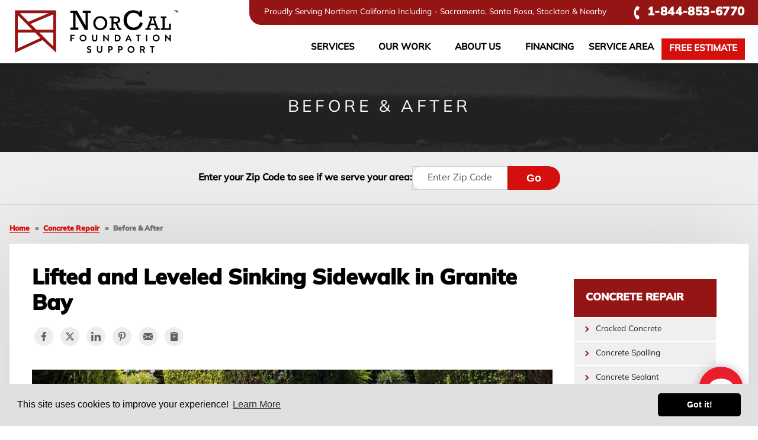

--- FILE ---
content_type: text/html; charset=UTF-8
request_url: https://www.norcalfoundationsupport.com/concrete-repair/before-after/42968-lifted-and-leveled-sinking-sidewalk-in-granite-bay.html
body_size: 15603
content:
<!DOCTYPE html>

<html lang="en">
    <head>

            <!-- Google Tag Manager -->
            <script>(function(w,d,s,l,i){w[l]=w[l]||[];w[l].push({'gtm.start':
            new Date().getTime(),event:'gtm.js'});var f=d.getElementsByTagName(s)[0],
            j=d.createElement(s),dl=l!='dataLayer'?'&l='+l:'';j.async=true;j.src=
            'https://www.googletagmanager.com/gtm.js?id='+i+dl;f.parentNode.insertBefore(j,f);
            })(window,document,'script','dataLayer','GTM-WSS8Q7J');</script>
            <!-- End Google Tag Manager -->
        
        <meta charset="utf-8">
        <meta http-equiv="X-UA-Compatible" content="IE=edge">
        <title>NorCal Foundation Support Before &amp; After Photo Set - Lifted and Leveled Sinking Sidewalk in Granite Bay</title>
        <meta name="description" content="Lifted and Leveled Sinking Sidewalk in Granite Bay - Before and After photos from NorCal Foundation Support" />
        <meta name="keywords" content="" />
        <meta name="viewport" content="width=device-width, initial-scale=1">
        <link rel="icon" href="https://cdn.treehouseinternetgroup.com/cms_images/1617/favicon-norcal.ico">
        <link rel="preconnect" href="https://use.typekit.net">
        <link rel="preconnect" href="https://p.typekit.net">
        
<style>
broad-cast {
  display:block;
  width:100%;
  min-height:50px;
  visibility:hidden;
}
</style>

         
        <link rel="preload" as="style" onload="this.rel='stylesheet'" href="https://cdn.treehouseinternetgroup.com/cms_core/css/ayers/colorbox.css" />
        <link rel="preload" as="style" onload="this.rel='stylesheet';this.onload=null;" href="https://cdn.treehouseinternetgroup.com/cms_core/css/ayers/modules-min.css" />
        <link rel="preload" as="style" onload="this.rel='stylesheet';this.onload=null;" href="https://cdn.treehouseinternetgroup.com/cms_core/css/ayers/toolbox.min.css" />
                
        
<style>
#template-wrap {
     overflow-x:hidden;
}
#logo {
    flex:1 1 auto;
}
#logo a {
    display:block;
    position:relative;
    padding:0;
}
#logo svg, #logo img {
    display:block;
    width:clamp(170px,
    22vw,
    300px);
}
#menu-icon-wrap {
    height:100%;
    display:flex;
}
@media screen and (max-width:1024px) {
     #nav-bar {
        display:none;
    }
    .mobile-search {
        margin-top:1rem;
    }
}
@media screen and (min-width:1025px) {
    #menu-icon-wrap {
        display:none;
    }
    .mobile-search {
        display:none;
    }
}
#nav-bar {
    background-color:transparent;
    position:relative;
}
#nav-bar::before {
    background-color:#a96934;
}
@media screen and (min-width:1025px){
    #nav-wrap {
        align-self:flex-end;
    }
}
.menu-icon {
    margin:auto;
}
.menu-icon span {
    background-image:linear-gradient(-45deg,
    var(--bright-color),
    var(--dark-color));
    height:5px;
    width:30px;
    margin:5px 0;
    display:block;
}
.nav-item > a {
    color:#010101;
    background-color:transparent;
    font-weight:600;
    font-size:clamp(.8rem, 1.25vw, .95rem);
    padding-left:clamp(5px, 1vw, 20px);
    padding-right:clamp(5px, 1vw, 20px);
    border-radius:3px 3px 0 0;
}
/* Nav dropdown lists */
.nav-item > .dropdown {
    background:var(--neutral-color);
    box-shadow:0 5px 5px rgba(0,
    0,
    0,
    0.1);
    overflow:hidden;
    transform:translateY(-10px);
    border-radius:0 0 3px 3px;
}
.nav-item.has-dropdown > a:after {
    content:"";
    position:relative;
    margin:5px 0 7px 8px;
    width:7px;
    display:inline-block;
    vertical-align:middle;
    top:-2px;
    height:7px;
    border-style:solid;
    border-width:2px 2px 0 0;
    transform:rotate(135deg);
    transition:all 0.3s ease-out;
    border-color:var(--bright-color);
}
.nav-item.has-dropdown > a:hover::after {
    top:0;
    transform:rotate(-45deg) !important;
}
/* Main links */
.nav-item:not(.mega) .dropdown > li:not(:last-of-type) {
    border-bottom:1px solid #e6e6e6;
}
.nav-item .dropdown > li > a {
    color:var(--dark-color);
    font-weight:600;
    font-size:15px;
}
.nav-item .dropdown a:hover {
    color:var(--dark-color);
}
.nav-item.quote a {
    margin-right:1.75vw;
    padding-top:0.5rem !important;
    padding-bottom:0.5rem !important;
    background:var(--accent-color);
    color:#fff;
    border-radius:5px;
}
@media screen and (max-width:1024px) {
    .nav-item.quote {
        text-align:center;
        border:0;
        padding-top:1rem;
    }
    .nav-item.quote a {
        width:100%;
    }
}

/* Zip search styling */
::placeholder {
    opacity:.65 !important;
    color:#010101;
}
#zip-lookup-bar {
    padding:1.5rem;
    background-color:var(--neutral-color);
    box-sizing:border-box;
    box-shadow:0 5px 20px rgb(0 0 0 / 10%);
    border-bottom:1px solid #ccd1e3;
    display:flex;
    justify-content:center;
    align-items:center;
    gap:1rem;
    text-align:center;
    flex-direction:column;
}
#zip-lookup-bar p {
    margin:0;
    font-size:16px;
    font-weight:600;
    color:#010101;
}
#zip-lookup {
    max-width:300px;
    margin:0;
    display:flex;
    align-items:center;
    justify-content:center;
}
#zip-search {
    margin:0;
    font-family:inherit;
    font-size:16px;
    padding:0;
    height:40px;
    border-radius:20px 0 0 20px;
    border:0;
    outline:1px solid #ccd1e3;
    outline-offset:-1px;
    text-align:center;
    color:#010101;
    width:auto;
}
#zip-search-submit {
    margin:0 !important;
    height:40px;
    background:var(--accent-color);
    font-weight:bold;
    padding:0 2rem;
    border:0;
    color:#fff;
    border-radius:0 20px 20px 0 !important;
    font-size:18px;
    cursor:pointer;
}
@media screen and (min-width:641px){
    div#zip-lookup-bar {
        flex-direction:row;
        text-align:left;
    }
}

</style>

        
        <style>
            @media (min-width:1025px) {.subnav-bg {float: right!important;width:25%!important;position: relative;}.column,.columns{float:left;}#content-wrap:not(.full-width){width: 75%!important;/*float: left;position: relative;*/}#top-contact > .contact-wrap{min-width:685px;}.contact-wrap p{display: inline-block;}#nav-bar.topnav> ul {min-width:750px}.nav-item > .dropdown {display: none;}.nav-item.active > .dropdown {display: block;}#page-wrap.grid-container > .row {max-width: 1440px;}}/* ==================== Header Layout ==================== */#template-wrap { overflow-x:hidden; }/* Logo */#logo {flex:1 1 auto;}#logo a {display:block;position:relative;padding:0;}#logo svg, #logo img {display:block;width:clamp(200px,22vw,300px);}/* Menu Icon */#menu-icon-wrap {height:100%;display:flex;}@media screen and (max-width:1024px) { #nav-bar {display:none;}.mobile-search {margin-top:1rem;}}@media screen and (min-width:1025px) {#menu-icon-wrap {display:none;}.mobile-search {display:none;}}/* === Top Nav Menu === */#nav-bar {background-color:transparent;position:relative;}#nav-bar::before {background-color:#a96934;}@media screen and (min-width:1025px){#nav-wrap {align-self:flex-end;}}.menu-icon {margin:auto;}.menu-icon span {background-image:linear-gradient(-45deg,var(--bright-color),var(--dark-color));height:5px;width:30px;margin:5px 0;display:block;}/* Top Level Menu Button Styles */.nav-item > a {color:#010101;background-color:transparent;font-weight:600;font-size:clamp(.8rem, 1.25vw, .95rem);padding-left:clamp(5px, 1vw, 20px);padding-right:clamp(5px, 1vw, 20px);border-radius:3px 3px 0 0;}/* Nav dropdown lists */.nav-item > .dropdown {background:var(--neutral-color);box-shadow:0 5px 5px rgba(0,0,0,0.1);overflow:hidden;transform:translateY(-10px);border-radius:0 0 3px 3px;}.nav-item.has-dropdown > a:after {content:'';position:relative;margin:5px 0 7px 8px;width:7px;display:inline-block;vertical-align:middle;top:-2px;height:7px;border-style:solid;border-width:2px 2px 0 0;transform:rotate(135deg);transition:all 0.3s ease-out;border-color:var(--bright-color);}.nav-item.has-dropdown > a:hover::after {top:0;transform:rotate(-45deg) !important;}/* Main links */.nav-item:not(.mega) .dropdown > li:not(:last-of-type) {border-bottom:1px solid #e6e6e6;}.nav-item .dropdown > li > a {color:var(--dark-color);font-weight:600;font-size:15px;}.nav-item .dropdown a:hover {color:var(--dark-color);}.nav-item.quote a {margin-right:1.75vw;padding-top:0.5rem !important;padding-bottom:0.5rem !important;background:var(--accent-color);color:#fff;border-radius:5px;}@media screen and (max-width:1024px) {.nav-item.quote {text-align:center;border:0;padding-top:1rem;}.nav-item.quote a {width:100%;}}/* Mega menu sub-links */.nav-item.mega .dropdown > li > a {padding-bottom:5px;}.nav-item.mega .submenu {margin-bottom:15px;}.nav-item .submenu a {color:#010101;font-size:14px;}.nav-item .submenu li {padding:5px 0;}.nav-item .submenu li:not(:last-of-type){border-bottom:1px solid #e6e6e6;}.nav-item .submenu li::before {border-color:var(--bright-color) var(--dark-color);top:11px;}/* Sticky Nav Styles */@media screen and (min-width:1025px){header.fixed-head #logo {padding-top:10px;padding-bottom:10px;}header.fixed-head #logo * {height:60px;width:auto;}header.fixed-head #top-contact > .contact-wrap,header.fixed-head #top-contact > .contact-wrap p#header-phone {height:30px;}header.fixed-head .contact-wrap p {line-height:30px;}header.fixed-head .contact-wrap p#header-phone a span {font-size:1.2rem;}header.fixed-head .contact-wrap p#header-phone a img {height:20px;}}/* Zip search styling */::placeholder {opacity:.65 !important;color:#010101;}#zip-lookup-bar {padding:1.5rem;background-color:var(--neutral-color);box-sizing:border-box;box-shadow:0 5px 20px rgb(0 0 0 / 10%);border-bottom:1px solid #ccd1e3;display:flex;justify-content:center;align-items:center;gap:1rem;text-align:center;flex-direction:column;}#zip-lookup-bar p {margin:0;font-size:16px;font-weight:600;color:#010101;}#zip-lookup {max-width:300px;margin:0;display:flex;align-items:center;justify-content:center;}#zip-search {margin:0;font-family:inherit;font-size:16px;padding:0;height:40px;border-radius:20px 0 0 20px;border:0;outline:1px solid #ccd1e3;outline-offset:-1px;text-align:center;color:#010101;width:auto;}#zip-search-submit {margin:0 !important;height:40px;background:var(--accent-color);font-weight:bold;padding:0 2rem;border:0;color:#fff;border-radius:0 20px 20px 0 !important;font-size:18px;cursor:pointer;}@media screen and (min-width:641px){div#zip-lookup-bar {flex-direction:row;text-align:left;}}/* Base TNS Slider Controls */.tns-controls {position:absolute;z-index:1;}.tns-controls button {border:0;background-color:transparent;padding:0;}.tns-controls button[data-controls="prev"]{transform:rotate(180deg);}.tns-controls button::before {content:'';display:block;width:25px;height:25px;border:6px solid #ffffff;border-width:6px 6px 0 0;left:15px;transform:rotate(45deg);transition:.2s ease;}.tns-controls button:hover::before {color:var(--bright-color);}.tns-nav {margin:0;padding:0;position:absolute;list-style:none;color:var(--dark-color);display:flex;align-items:center;}.tns-nav button {width:20px;height:20px;margin:0.5rem;border-radius:50%;padding:0;opacity:.85;border:4px solid var(--dark-color);background-color:transparent;}.tns-nav button:hover {background-color:var(--dark-color);}.tns-nav button.tns-nav-active {height:25px;width:25px;background-color:var(--dark-color);opacity:1;}.tns-nav button:not(.tns-nav-active):hover {background:var(--dark-color);}@media screen and (max-width:1024px){.tns-controls {display:none;}.nav-item.has-dropdown > a:after {display:none;}}/* Site search bar */form.search-form .search-container {position:relative;}form.search-form input.search-bar {margin:0;font-size:14px;font-family:inherit;padding:15px;box-shadow:none;border-radius:50px;border:1px solid #ccd2e4;background:var(--neutral-color);}form.search-form .search-icon-btn {position:absolute;height:20px;width:20px;vertical-align:middle;top:7px;left:10px;display:none;}form.search-form .search-icon-btn svg {fill:var(--bright-color);}/*Header Site Search*/#top-contact form.search-form {clear:both;justify-content:flex-end;display:none;}#top-contact form.search-form .search-container {margin:10px 20px 0 0;}#top-contact form.search-form input.search-bar {padding:8px 15px 8px 35px;height:auto;}#top-contact form.search-form .search-icon-btn {display:block;}@media screen and (min-width:1025px){#top-contact form.search-form {display:flex;}.topnav-dropdown-arrow-mobile {display:none;}}/* OC Nav Site Search */#oc-nav form.search-form {padding:10px 20px;}#oc-nav form.search-form input.search-bar {width:100%;}/**************************************** Top Navigation Bar ****************************************//* topnav mobile */.topnav-wrapper {display:flex;justify-content:space-between;}.topnav-wrapper.sticky {background-color:#fff;box-shadow:1px 5px 12px 2px rgba(0,0,0,0.14);animation:sticky-nav-in .3s ease-in;z-index:999999;}a#mobile-logo {padding:1rem;text-decoration:none;position:relative;}#nav-bar {position:relative;}#nav-bar.topnav{box-sizing:border-box;z-index:9999;}.topnav-mobile-x-btn {display:block;position:absolute;top:4rem;right:0;background:none;border:none;padding:1rem 2rem;cursor:pointer;}.topnav-mobile-x-btn:focus {outline:none;}.topnav-mobile-x-btn #x-icon {fill:#fff;width:20px;}#nav-bar .topnav-mobile-header {color:#fff;padding:1em 0;margin:0;font-size:2rem;font-weight:bold;text-decoration:none;}#nav-bar.topnavul {list-style:none;}#nav-bar.topnav> ul {padding:0;text-align:left;font-size:1.5rem;}#nav-bar.topnavul a {color:#fff;text-decoration:none;display:inline-block;padding:.5em ;}.topnav-dropdown-arrow-mobile {width:13px;fill:#fff;vertical-align:-3px;transition:all .2s ease;}.topnav-dropdown {max-height:0;transition:all .3s ease;padding:0;box-sizing:border-box;overflow:hidden;}.topnav-dropdown li {font-size:0.9em;}.topnav-mobile-btn {margin:1.4rem 1.4rem 1rem;}#nav-bar.topnav.topnav__estimate-btn a {background-color:#fdd26e;color:#505759;border-radius:1rem;padding:1rem 2rem;transition:all .3s ease;}#nav-bar.topnav.topnav__estimate-btn a:hover {color:#fff;background-color:#ffc641;}.nav-item > a {display:inline-block;}.has-dropdown.active .topnav-dropdown-arrow-mobile {transform:rotate(180deg) !important;}.nav-item.has-dropdown > a {display:inline-block;}/* Main links */.nav-item .submenu {margin-left:10px;display:none;}.nav-item .dropdown a:hover {color:var(--dark-color);}.nav-item.quote a {padding-right:1vw;}/* Mega menu sub-links */.nav-item .dropdown a:hover {color:var(--dark-color);}.nav-item.quote a {padding-right:1vw;}@media screen and (max-width:1024px) {.has-dropdown.expanded .topnav-dropdown-arrow-mobile {transform:rotate(180deg);}#nav-wrap {grid-column:1/-1;}#nav-bar.topnav {display:block;width:100%;height:0;background-color:var(--bright-color);position:fixed;top:0;text-align:center;padding:0 10vw;transition:all .4s ease;overflow:auto;}.nav-item.mega .dropdown {padding:0;}.mobile-menu-open {overflow:hidden;}.mobile-menu-open #nav-bar.topnav{height:100%;padding-top:7rem;}#nav-bar.topnav> ul {margin-top:3rem;}#nav-bar.topnav> ul > li {border-bottom:1px solid rgb(253 210 110 / 47%);}#nav-bar.topnav> ul > li:last-child {border-bottom:none;}/* .has-dropdown.expanded .dropdown, .has-dropdown.expanded a {max-height:none;} */.nav-item.has-dropdown.expanded .dropdown {max-height:none;}#nav-bar.topnav.submenu {display:none;}.topnav__estimate-btn {margin:1rem;text-align:center;}#nav-menu {flex-direction:column;align-items:initial;justify-content:initial;}#nav-bar.topnav .submenu {display:none;}.nav-item > .dropdown {display:flex;flex-direction:column;position:relative;min-width:initial;max-height:0;transition:all .3s ease;padding:0;box-sizing:border-box;overflow:hidden;background:transparent;box-shadow:none;}.nav-item > .dropdown {visibility:visible !important;opacity:1 !important;}.nav-item .dropdown > li > a {color:var(--neutral-color);font-weight:600;font-size:18px;padding:5px 10px;}.nav-item.quote {margin-left:1rem;}.nav-item > a {font-size:1.3rem;padding:1rem 0;color:#fff;}.has-dropdown.active .topnav-dropdown-arrow-mobile {transform:rotate(0deg) !important;} .has-dropdown.expanded .topnav-dropdown-arrow-mobile {transform:rotate(180deg) !important;}.nav-item {border-bottom:1px solid var(--neutral-color);} .nav-item:nth-child(4), .nav-item.quote {margin-left:0;}#nav-menu > div:nth-child(4) > a:before, #nav-menu > div.nav-item.quote > a:before {top:18px;left:-15px;display:none;}}@media screen and (max-width:520px) {}/* topnav standard */@media only screen and (min-width:641px) {#nav-bar.topnav> ul {margin:3rem 7rem;}}@media only screen and (min-width:1025px) {#header-grid.sticky {padding:1rem;box-sizing:border-box;justify-content:space-between;padding-bottom:0;}#header-grid.sticky #logo {display:block;padding:0.2rem 1rem;margin-left:5.5rem;}#header-grid.sticky #nav-wrap {height:3rem;}.topnav-mobile-btn,.topnav-mobile-x-btn ,.topnav-mobile-header {display:none;}.topnav-wrapper {padding:1rem;justify-content:flex-end;}.topnav-wrapper.sticky {padding:1rem;box-sizing:border-box;justify-content:space-between;}#mobile-logo {display:none;}.topnav-wrapper.sticky #mobile-logo {display:block;padding:0.2rem 1rem;}#nav-bar.topnav> ul {display:flex;justify-content:flex-end;align-items:center;margin:0;padding:0;height:100%;}#nav-bar.topnav> ul > li {margin-right:1em;position:relative;}#nav-bar.topnav> ul > li.topnav__estimate-btn {margin:0;}#nav-bar.topnav> ul > li > a {text-align:center;display:block;font-size:1.1rem;text-decoration:none;color:#505759;transition:all .3s ease;padding:1rem .5rem;}#nav-bar.topnav> ul > li > a:hover {color:#fdd26e;}.topnav-dropdown {font-weight:400;max-height:0;position:absolute;top:100%;left:-1px;background-color:#fff;list-style:none;padding:0 .5rem;opacity:0;overflow:hidden;transition:all .3s ease;}.has-dropdown:hover .topnav-dropdown {max-height:none;opacity:1;padding:.5rem;box-shadow:1px 5px 12px 2px rgba(0,0,0,0.14);}.topnav-dropdown li a {display:block;padding:.3em 1em;text-decoration:none;color:#505759;transition:all .3s ease;white-space:nowrap;}.topnav-dropdown li a:hover {text-decoration:underline;}.submenu {display:block;padding-left:2px;}.submenu li a {font-size:0.9rem;}/* .submenu li a::before {content:url('https://cdn.treehouseinternetgroup.com/cms_images/744/nav-arrow.svg');margin-right:0.3rem;} */.topnav__estimate-btn {margin-right:0;}}@media only screen and (min-width:1025px) {.topnav-wrapper {padding:1.5rem 4rem 3rem 0;}.topnav-wrapper.sticky #mobile-logo {padding:0.2rem 3rem;}#nav-bar.topnav> ul > li {margin-right:2em;}}@keyframes sticky-nav-in {from {top:-90px;}to {top:0;}}@-webkit-keyframes slideDown {from {-webkit-transform:translateY(-100%);transform:translateY(-100%);}to {-webkit-transform:none;transform:none;}}@keyframes slideDown {from {-webkit-transform:translateY(-100%);transform:translateY(-100%);}to {-webkit-transform:none;transform:none;}}#inline-reviews-slider > .row > .widget-item:not(:nth-child(2)) {display:none;}#inline-photo-gallery-slider-wrap > #inline-photo-gallery-slider > .widget-item:not(:first-child) {display:none;}</style>
        <link rel="stylesheet" href="https://cdn.treehouseinternetgroup.com/cms_core/css/ayers/base.css" media="print" onload="this.media='all'; this.onload=null;">
        <link rel="stylesheet" href="https://cdn.treehouseinternetgroup.com/cms_core/css/ayers/plugins.css" media="print" onload="this.media='all'; this.onload=null;">

        <link rel="stylesheet" href="https://use.typekit.net/ush0bta.css" media="print" onload="this.media='all'; this.onload=null;">

                <link rel="stylesheet" href="https://cdn.treehouseinternetgroup.com/cms_core/assets/min/foundation.min.css" media="print" onload="this.media='all'; this.onload=null;">
        <link rel="stylesheet" href="https://stackpath.bootstrapcdn.com/font-awesome/4.7.0/css/font-awesome.min.css" integrity="sha384-wvfXpqpZZVQGK6TAh5PVlGOfQNHSoD2xbE+QkPxCAFlNEevoEH3Sl0sibVcOQVnN" crossorigin="anonymous">
        <link rel="stylesheet" as="style" onload="this.rel='stylesheet'" href="https://cdn.treehouseinternetgroup.com/cms_core/assets/core-template.css">
        <link rel="stylesheet" type="text/css" href="https://cdn.treehouseinternetgroup.com/cms_core/css/ayers/inline-widgets.min.css" />
        <link rel="stylesheet" media="screen and (max-width: 960px)" href="https://cdn.treehouseinternetgroup.com/cms_core/assets/min/mobile-min.css">
        <script type="text/javascript" src="https://cdn.treehouseinternetgroup.com/cms_core/js/ayers/jquery.1.8.1.min.js"></script>
        <script type="text/javascript" src="https://cdn.treehouseinternetgroup.com/cms_core/js/ayers/jquery.colorbox-min.js"></script>
         
        
        <style>
.horizontal_social_share {
    padding: 0;
    margin: 0;
    float: none;
    height: auto;
    width: auto;
    max-width: none;
}
a.share-icon {
    display: inline-block;
    box-sizing: border-box;
    margin: 0 .25rem;
    padding: .5rem;
    color: #616161;
    background-color: #ededed;
    border-radius: 50%;
    transition: background-color .25s, color .25s;
}
.share-icon:hover {
    color: #fff;
}
.share-icon svg {
    display: block;
    width: 100%;
    height: auto;
}
.share-icon--facebook:hover {
    background: #3b5998;
}
.share-icon--twitter:hover {
    background: #1da1f2;
}
.share-icon--google:hover {
    background: #db4437;
}
.share-icon--linkedin:hover {
    background: #0077b5;
}
.share-icon--pinterest:hover {
    background: #bd081c;
}
.share-icon--email:hover {
    background: #2ec0c8;
}
.share-icon--clipboard:hover {
    background: #f7b239;
}
</style>

<style>
.module-footer {
	display: flex;
	flex-flow: row wrap;
	gap: 1rem;
	justify-content: center;
	margin: 2rem auto;
	letter-spacing: .05em;
}
.module-footer--link {
	padding: .375em .75em;
}
.module-footer--link svg {
	width: 1.25em;
	height: auto;
	vertical-align: -.2em;
	display: inline-block;
}
</style>


<style>
	.ba-entity--images {
		display: flex;
		flex-flow: row wrap;
		gap: .25rem;
	}
	.ba-entity--images > a {
		flex: 1 1 13rem;
		aspect-ratio: 4/3;
		position: relative;
		display: block;
	}
	.ba-entity--images img {
		display: block;
		width: 100%;
		height: 100%;
		object-fit: cover;
		object-position: center;
	}
	.ba-entity--images span {
		display: block;
		position: absolute;
		left: 0;
		bottom: 0;
		background: linear-gradient(10deg,rgba(0,0,0,.5),transparent 50%);
		padding: .5rem 1rem;
		min-width: 13rem;
		width: 55%;
		color: #fff;
		text-shadow: 2px 1px 1px #000;
	}
	.ba-entity--images .ba-entity--after span {
		left: auto;
		right: 0;
		background: linear-gradient(-10deg,rgba(0,0,0,.5),transparent 50%);
		text-align: right;
	}
	.ba-entity--description {
		padding: 0 0 2rem;
	}
	.ba-entity--social {
		padding: 0 0 2rem;
	}
</style>
 
    
        <style>/*@font-face {font-family:'MontserratFallback';src:local(Arial);size-adjust:113%;ascent-override:93%;descent-override:7%;line-gap-override:7%;}*/ /* ==================== Header Layout ==================== */#template-wrap { overflow-x:hidden;}/* Logo */#logo {flex:1 1 auto;}#logo a {display:block;position:relative;padding:0;}#logo svg, #logo img {display:block;width:clamp(200px,22vw,300px);}/* Menu Icon */#menu-icon-wrap {height:100%;display:flex;}@media screen and (max-width:1024px) { #nav-bar {display:none;}.mobile-search {margin-top:1rem;}}@media screen and (min-width:1025px) {#menu-icon-wrap {display:none;}.mobile-search {display:none;}}/* === Top Nav Menu === */#nav-bar {background-color:transparent;position:relative;}#nav-bar::before {background-color:#a96934;}@media screen and (min-width:1025px){#nav-wrap {align-self:flex-end;}}.menu-icon {margin:auto;}.menu-icon span {background-image:linear-gradient(-45deg,var(--bright-color),var(--dark-color));height:5px;width:30px;margin:5px 0;display:block;}/* Top Level Menu Button Styles */.nav-item > a {color:var(--dark-color);background-color:transparent;font-weight:600;font-variation-settings:"wght" 600;font-size:clamp(.8rem, 1.25vw, .95rem);padding-left:clamp(5px, 1vw, 20px);padding-right:clamp(5px, 1vw, 20px);border-radius:3px 3px 0 0;}/* Nav dropdown lists */.nav-item > .dropdown {background:var(--neutral-color);box-shadow:0 5px 5px rgba(0,0,0,0.1);overflow:hidden;transform:translateY(-10px);border-radius:0 0 3px 3px;}.nav-item.has-dropdown > a:after {content:'';position:relative;margin:5px 0 7px 8px;width:7px;display:inline-block;vertical-align:middle;top:-2px;height:7px;border-style:solid;border-width:2px 2px 0 0;transform:rotate(135deg);transition:all 0.3s ease-out;border-color:#fff;}.nav-item.has-dropdown > a:hover::after {top:0;transform:rotate(-45deg) !important;}/* Main links */.nav-item:not(.mega) .dropdown > li:not(:last-of-type) {border-bottom:1px solid #e6e6e6;}.nav-item .dropdown > li > a {color:var(--dark-color);font-weight:600;font-variation-settings:"wght" 600;font-size:15px;}.nav-item .dropdown a:hover {color:var(--dark-color);}.nav-item.quote a {margin-right:1.75vw;padding-top:0.5rem !important;padding-bottom:0.5rem !important;background:var(--accent-color);color:#fff;border-radius:0;}@media screen and (max-width:1024px) {.nav-item.quote {text-align:center;border:0;padding-top:1rem;}.nav-item.quote a {width:100%;}}/* Mega menu sub-links */.nav-item.mega .dropdown > li > a {padding-bottom:5px;}.nav-item.mega .submenu {margin-bottom:15px;}.nav-item .submenu a {color:#010101;font-size:14px;}.nav-item .submenu li {padding:5px 0;}.nav-item .submenu li:not(:last-of-type){border-bottom:1px solid #e6e6e6;}.nav-item .submenu li::before {border-color:var(--bright-color);top:11px;}/* Sticky Nav Styles */@media screen and (min-width:1025px){header.fixed-head #logo {padding-top:10px;padding-bottom:10px;}header.fixed-head #logo * {height:60px;width:auto;}header.fixed-head #top-contact > .contact-wrap,header.fixed-head #top-contact > .contact-wrap p#header-phone {height:30px;}header.fixed-head .contact-wrap p {line-height:30px;}header.fixed-head .contact-wrap p#header-phone a span {font-size:1.2rem;}header.fixed-head .contact-wrap p#header-phone a img {height:20px;}}/* Zip search styling */::placeholder {opacity:.65 !important;color:#010101;}#zip-lookup-bar {padding:1.5rem;background-color:var(--neutral-color);box-sizing:border-box;box-shadow:0 5px 20px rgb(0 0 0 / 10%);border-bottom:1px solid #ccd1e3;display:flex;justify-content:center;align-items:center;gap:1rem;text-align:center;flex-direction:column;}#zip-lookup-bar p {margin:0;font-size:16px;font-weight:600;font-variation-settings:"wght" 600;color:#010101;}#zip-lookup {max-width:300px;margin:0;display:flex;align-items:center;justify-content:center;}#zip-search {margin:0;font-family:inherit;font-size:16px;padding:0;height:40px;border-radius:20px 0 0 20px;border:0;outline:1px solid #ccd1e3;outline-offset:-1px;text-align:center;color:#010101;width:auto;}#zip-search-submit {margin:0 !important;height:40px;background:var(--accent-color);font-weight:bold;padding:0 2rem;border:0;color:#fff;border-radius:0 20px 20px 0 !important;font-size:18px;cursor:pointer;}@media screen and (min-width:641px){div#zip-lookup-bar {flex-direction:row;text-align:left;}}/* Base TNS Slider Controls */.tns-controls {position:absolute;z-index:1;}.tns-controls button {border:0;background-color:transparent;padding:0;}.tns-controls button[data-controls="prev"]{transform:rotate(180deg);}.tns-controls button::before {content:'';display:block;width:25px;height:25px;border:6px solid #ffffff;border-width:6px 6px 0 0;left:15px;transform:rotate(45deg);transition:.2s ease;}.tns-controls button:hover::before {color:var(--bright-color);}.tns-nav {margin:0;padding:0;position:absolute;list-style:none;color:var(--dark-color);display:flex;align-items:center;}.tns-nav button {width:20px;height:20px;margin:0.5rem;border-radius:50%;padding:0;opacity:.85;border:4px solid var(--dark-color);background-color:transparent;}.tns-nav button:hover {background-color:var(--dark-color);}.tns-nav button.tns-nav-active {height:25px;width:25px;background-color:var(--dark-color);opacity:1;}.tns-nav button:not(.tns-nav-active):hover {background:var(--dark-color);}@media screen and (max-width:1024px){.tns-controls {display:none;}.nav-item.has-dropdown > a:after {display:none;}}/* Site search bar */form.search-form .search-container {position:relative;}form.search-form input.search-bar {margin:0;font-size:14px;font-family:inherit;padding:15px;box-shadow:none;border-radius:50px;border:1px solid #ccd2e4;background:var(--neutral-color);}form.search-form .search-icon-btn {position:absolute;height:20px;width:20px;vertical-align:middle;top:7px;left:10px;display:none;}form.search-form .search-icon-btn svg {fill:var(--bright-color);}/*Header Site Search*/#top-contact form.search-form {clear:both;justify-content:flex-end;display:none;}#top-contact form.search-form .search-container {margin:10px 20px 0 0;}#top-contact form.search-form input.search-bar {padding:8px 15px 8px 35px;height:auto;}#top-contact form.search-form .search-icon-btn {display:block;}@media screen and (min-width:1025px){#top-contact form.search-form {display:flex;}.topnav-dropdown-arrow-mobile {display:none;}}/* OC Nav Site Search */#oc-nav form.search-form {padding:10px 20px;}#oc-nav form.search-form input.search-bar {width:100%;}/**************************************** Top Navigation Bar ****************************************//* topnav mobile */.topnav-wrapper {display:flex;justify-content:space-between;}.topnav-wrapper.sticky {background-color:#fff;box-shadow:1px 5px 12px 2px rgba(0,0,0,0.14);animation:sticky-nav-in .3s ease-in;z-index:999999;}a#mobile-logo {padding:1rem;text-decoration:none;position:relative;}#nav-bar {position:relative;}#nav-bar.topnav{box-sizing:border-box;z-index:9999;}.topnav-mobile-x-btn {display:block;position:absolute;top:4rem;right:0;background:none;border:none;padding:1rem 2rem;cursor:pointer;}.topnav-mobile-x-btn:focus {outline:none;}.topnav-mobile-x-btn #x-icon {fill:#fff;width:20px;}#nav-bar .topnav-mobile-header {color:#fff;padding:1em 0;margin:0;font-size:2rem;font-weight:bold;text-decoration:none;}#nav-bar.topnavul {list-style:none;}#nav-bar.topnav> ul {padding:0;text-align:left;font-size:1.5rem;}#nav-bar.topnavul a {color:#fff;text-decoration:none;display:inline-block;padding:.5em ;}.topnav-dropdown-arrow-mobile {width:13px;fill:#fff;vertical-align:-3px;transition:all .2s ease;}.topnav-dropdown {max-height:0;transition:all .3s ease;padding:0;box-sizing:border-box;overflow:hidden;}.topnav-dropdown li {font-size:0.9em;}.topnav-mobile-btn {margin:1.4rem 1.4rem 1rem;}#nav-bar.topnav.topnav__estimate-btn a {background-color:#fdd26e;color:#505759;border-radius:1rem;padding:1rem 2rem;transition:all .3s ease;}#nav-bar.topnav.topnav__estimate-btn a:hover {color:#fff;background-color:#ffc641;}.nav-item > a {display:inline-block;}.has-dropdown.active .topnav-dropdown-arrow-mobile {transform:rotate(180deg) !important;}.nav-item.has-dropdown > a {display:inline-block;}/* Main links */.nav-item .submenu {margin-left:10px;display:none;}.nav-item .dropdown a:hover {color:var(--dark-color);}.nav-item.quote a {padding-right:1vw;}/* Mega menu sub-links */.nav-item .dropdown a:hover {color:var(--dark-color);}.nav-item.quote a {padding-right:1vw;}@media screen and (max-width:1024px) {.has-dropdown.expanded .topnav-dropdown-arrow-mobile {transform:rotate(180deg);}#nav-wrap {grid-column:1/-1;}#nav-bar.topnav {display:block;width:100%;height:0;background-color:var(--bright-color);position:fixed;top:0;text-align:center;padding:0 10vw;transition:all .4s ease;overflow:auto;}.nav-item.mega .dropdown {padding:0;}.mobile-menu-open {overflow:hidden;}.mobile-menu-open #nav-bar.topnav{height:100%;padding-top:7rem;}#nav-bar.topnav> ul {margin-top:3rem;}#nav-bar.topnav> ul > li {border-bottom:1px solid rgb(253 210 110 / 47%);}#nav-bar.topnav> ul > li:last-child {border-bottom:none;}/* .has-dropdown.expanded .dropdown, .has-dropdown.expanded a {max-height:none;} */.nav-item.has-dropdown.expanded .dropdown {max-height:none;}#nav-bar.topnav.submenu {display:none;}.topnav__estimate-btn {margin:1rem;text-align:center;}#nav-menu {flex-direction:column;align-items:initial;justify-content:initial;}#nav-bar.topnav .submenu {display:none;}.nav-item > .dropdown {display:flex;flex-direction:column;position:relative;min-width:initial;max-height:0;transition:all .3s ease;padding:0;box-sizing:border-box;overflow:hidden;background:transparent;box-shadow:none;}.nav-item > .dropdown {visibility:visible !important;opacity:1 !important;}.nav-item .dropdown > li > a {color:var(--neutral-color);font-weight:600;font-variation-settings:"wght" 600;font-size:18px;padding:5px 10px;}.nav-item.quote {margin-left:1rem;}.nav-item > a {font-size:1.3rem;padding:1rem 0;color:#fff;}.has-dropdown.active .topnav-dropdown-arrow-mobile {transform:rotate(0deg) !important;} .has-dropdown.expanded .topnav-dropdown-arrow-mobile {transform:rotate(180deg) !important;}.nav-item {border-bottom:1px solid var(--neutral-color);} .nav-item:nth-child(4), .nav-item.quote {margin-left:0;}#nav-menu > div:nth-child(4) > a:before, #nav-menu > div.nav-item.quote > a:before {top:18px;left:-15px;display:none;}}@media screen and (max-width:520px) {}/* topnav standard */@media only screen and (min-width:641px) {#nav-bar.topnav> ul {margin:3rem 7rem;}}@media only screen and (min-width:1025px) {#header-grid.sticky {padding:1rem;box-sizing:border-box;justify-content:space-between;padding-bottom:0;}#header-grid.sticky #logo {display:block;padding:0.2rem 1rem;margin-left:5.5rem;}#header-grid.sticky #nav-wrap {height:3rem;}.topnav-mobile-btn,.topnav-mobile-x-btn ,.topnav-mobile-header {display:none;}.topnav-wrapper {padding:1rem;justify-content:flex-end;}.topnav-wrapper.sticky {padding:1rem;box-sizing:border-box;justify-content:space-between;}#mobile-logo {display:none;}.topnav-wrapper.sticky #mobile-logo {display:block;padding:0.2rem 1rem;}#nav-bar.topnav {background:#fff;border-radius:1rem 0 0 0;}#nav-bar.topnav> ul {display:flex;justify-content:flex-end;align-items:center;margin:0;padding:0;height:100%;}#nav-bar.topnav> ul > li {margin-right:1em;position:relative;}#nav-bar.topnav> ul > li.topnav__estimate-btn {margin:0;}#nav-bar.topnav> ul > li > a {text-align:center;display:block;font-size:1.1rem;text-decoration:none;color:#505759;transition:all .3s ease;padding:1rem .5rem;}#nav-bar.topnav> ul > li > a:hover {color:#fdd26e;}.topnav-dropdown {font-weight:400;font-variation-settings:"wght" 400;max-height:0;position:absolute;top:100%;left:-1px;background-color:#fff;list-style:none;padding:0 .5rem;opacity:0;overflow:hidden;transition:all .3s ease;}.has-dropdown:hover .topnav-dropdown {max-height:none;opacity:1;padding:.5rem;box-shadow:1px 5px 12px 2px rgba(0,0,0,0.14);}.topnav-dropdown li a {display:block;padding:.3em 1em;text-decoration:none;color:#505759;transition:all .3s ease;white-space:nowrap;}.topnav-dropdown li a:hover {text-decoration:underline;}.submenu {display:block;padding-left:2px;}.submenu li a {font-size:0.9rem;}/* .submenu li a::before {content:url('https://cdn.treehouseinternetgroup.com/cms_images/744/nav-arrow.svg');margin-right:0.3rem;} */.topnav__estimate-btn {margin-right:0;}}@media only screen and (min-width:1025px) {.topnav-wrapper {padding:1.5rem 4rem 3rem 0;}.topnav-wrapper.sticky #mobile-logo {padding:0.2rem 3rem;}#nav-bar.topnav> ul > li {margin-right:2em;}}@keyframes sticky-nav-in {from {top:-90px;}to {top:0;}}@-webkit-keyframes slideDown {from {-webkit-transform:translateY(-100%);transform:translateY(-100%);}to {-webkit-transform:none;transform:none;}}@keyframes slideDown {from {-webkit-transform:translateY(-100%);transform:translateY(-100%);}to {-webkit-transform:none;transform:none;}}#inline-reviews-slider > .row > .widget-item:not(:nth-child(2)) {display:none;}#inline-photo-gallery-slider-wrap > #inline-photo-gallery-slider > .widget-item:not(:first-child) {display:none;}#chat-bubble-wrap button, #chat-bubble-wrap .chat-form {color:var(--accent-color) !important;}@media screen and (min-width:641px) {#chat-bubble-wrap button.chat-bubble::before {border:4px solid var(--accent-color) !important;}}#chat-bubble-wrap .phone-bubble {background-color:var(--accent-color) !important;}#top-broadcast::before {height:100% !important;}</style>
        <link rel="stylesheet" type="text/css" href="/inc/sb-styles.css">

<script type="application/ld+json">{"@context":"https:\/\/schema.org","@type":"HomeAndConstructionBusiness","image":"https:\/\/cdn.treehouseinternetgroup.com\/img\/logos\/sites\/og\/1617.png","address":{"@type":"PostalAddress","streetAddress":"320 Campus Lane, Suite A","addressLocality":"Fairfield","addressRegion":"CA","postalCode":"94534","addressCountry":"US"},"name":"NorCal Foundation Support","telephone":"1-925-378-4528"}</script><meta property="og:title" content="Before and After: Lifted and Leveled Sinking Sidewalk in Granite Bay" /><meta property="og:site_name" content="NorCal Foundation Support" /><meta property="og:url" content="https://www.norcalfoundationsupport.com/concrete-repair/before-after/42968-lifted-and-leveled-sinking-sidewalk-in-granite-bay.html" /><meta property="og:description" content="Homeowner contact NorCal Foundation Support to repair tripping hazards around home using our PolyLevel solution." /><meta property="og:image" content="https://cdn.treehouseinternetgroup.com/uploads/before_after/4163/medium/5b85ce7b3bf1f_polybefore.jpg" /><meta property="og:image" content="https://cdn.treehouseinternetgroup.com/uploads/before_after/4163/medium/5b85ce7d32256_polyafter.jpg" /><meta property="og:image:width" content="640" /><meta property="og:image:width" content="640" /><meta property="og:image:height" content="360" /><meta property="og:image:height" content="360" /><meta property="og:type" content="article" />
<link rel="canonical" href="https://www.norcalfoundationsupport.com/concrete-repair/before-after/42968-lifted-and-leveled-sinking-sidewalk-in-granite-bay.html">
			<script type="text/javascript">
			<!--
			(
				function()
				{
					var jstrack = document.createElement("script");
					jstrack.type = "text/javascript";
					jstrack.async = true;
					jstrack.src = "https://www.norcalfoundationsupport.com/tracking.js?sid=1051044897&id=1934686597&c=7f5782f9db65ef9158768cb80c921816&width=" + screen.width + "&height=" + screen.height;
					var s = document.getElementsByTagName("script")[0];
					s.parentNode.insertBefore(jstrack, s);
				}
			)();
			//-->
			</script>
		</head>
    <body>

            <!-- Google Tag Manager (noscript) -->
            <noscript><iframe src="https://www.googletagmanager.com/ns.html?id=GTM-WSS8Q7J"
            height="0" width="0" style="display:none;visibility:hidden"></iframe></noscript>
            <!-- End Google Tag Manager (noscript) -->
        
    <div id="template-wrap">
        <header id="header">
            <div id="header-grid">
                <div id="logo">
                    <a href="/" title="NorCal Foundation Support"><img src="https://cdn.treehouseinternetgroup.com/cms_images/1617/logo-norcal.svg" alt="NorCal Foundation Support" width="375" height="102"></a>
                </div>

                <div id="top-contact">
                    <div class="contact-wrap">
                                                <p id="serve-city"><span>Proudly Serving&nbsp;</span>Northern California Including - Sacramento, Santa Rosa, Stockton &amp; Nearby</p>
                        
                        <p id="header-phone">
                            
                                <a href="/free-estimate.html" class="phone_link">
                                                        <img src="https://cdn.treehouseinternetgroup.com/cms_images/819/phone-white.svg" width="150" height="150" alt="">
                                <span>
                                    <span id="numberassigned_1" class="mongoose_phone">1-844-853-6770</span>
                                </span>
                            </a>
                        </p>
                    </div>
                <!--<div class="nav-item quote hide-md hide-sm">
                    <a class="quote" href="" title="">pay</a>
                </div>-->
                    <!--<form action="/search.html"method="get"class="search-form">
                        <div class="search-container">
                            <div class="search-icon-btn">
                                <svg id="site-search-icon" xmlns="http://www.w3.org/2000/svg" viewBox="0 0 32.02 32.21"><defs></defs><path d="M31.31,28.08l-10.04-10.04c-.25-.25-.55-.44-.87-.56,2.98-4.35,2.54-10.34-1.33-14.2C14.71-1.09,7.64-1.09,3.27,3.27-1.09,7.64-1.09,14.71,3.27,19.07c3.8,3.8,9.66,4.29,14,1.47,.12,.34,.31,.65,.58,.92l10.04,10.04c.47,.47,1.09,.71,1.71,.71s1.24-.24,1.71-.71c.95-.95,.95-2.48,0-3.43ZM11.23,19.33c-4.46,0-8.08-3.62-8.08-8.08S6.77,3.16,11.23,3.16s8.08,3.62,8.08,8.08-3.62,8.08-8.08,8.08Z"/></svg>
                            </div>
                            <div class="search-input">
                                <input type="search" class="search-bar" placeholder="Help me find..."name="q">
                            </div>
                        </div>
                    </form>-->
                </div>



                <div aria-label="menu" class="topnav-mobile-btn">
                    <svg viewBox="0 0 100 80" width="40" height="40" fill="#000">
                        <rect width="100" height="15"></rect>
                        <rect y="30" width="100" height="15"></rect>
                        <rect y="60" width="100" height="15"></rect>
                    </svg>
                </div>
                <div id="nav-wrap">
                    <div id="nav-bar" class="topnav">
                        <button class="topnav-mobile-x-btn" aria-label="close button">
                            <svg id="x-icon" viewBox="0 0 320 512" xmlns="http://www.w3.org/2000/svg" width="20"
                                height="32">
                                <path
                                    d="M207.6 256l107.72-107.72c6.23-6.23 6.23-16.34 0-22.58l-25.03-25.03c-6.23-6.23-16.34-6.23-22.58 0L160 208.4 52.28 100.68c-6.23-6.23-16.34-6.23-22.58 0L4.68 125.7c-6.23 6.23-6.23 16.34 0 22.58L112.4 256 4.68 363.72c-6.23 6.23-6.23 16.34 0 22.58l25.03 25.03c6.23 6.23 16.34 6.23 22.58 0L160 303.6l107.72 107.72c6.23 6.23 16.34 6.23 22.58 0l25.03-25.03c6.23-6.23 6.23-16.34 0-22.58L207.6 256z">
                                </path>
                            </svg>
                    </button>
                    <a href="/" class="topnav-mobile-header">Home</a>
                    <ul>
                        <!-- SUPER NAV TOOL - Main Menu -->
                        <nav id="nav-menu">
    <div class="nav-item has-dropdown mega">
    <a href="#" >Services</a>
    <svg class="topnav-dropdown-arrow-mobile" role="img" xmlns="http://www.w3.org/2000/svg"viewBox="0 0 320 512">
    <path d="M151.5 347.8L3.5 201c-4.7-4.7-4.7-12.3 0-17l19.8-19.8c4.7-4.7 12.3-4.7 17 0L160 282.7l119.7-118.5c4.7-4.7 12.3-4.7 17 0l19.8 19.8c4.7 4.7 4.7 12.3 0 17l-148 146.8c-4.7 4.7-12.3 4.7-17 0z"></path>
     </svg>
    <ul class="dropdown">
        <li>
    <a href="https://www.norcalfoundationsupport.com/foundation-repair.html" >Foundation Repair</a>
    <ul class="submenu">
        <li><a href="https://www.norcalfoundationsupport.com/foundation-repair/foundation-repair-products.html" >Foundation Repair Products</a></li><li><a href="https://www.norcalfoundationsupport.com/foundation-repair/foundation-problems.html" >Foundation Problems</a></li><li><a href="https://www.norcalfoundationsupport.com/foundation-repair/foundation-piers.html" >Foundation Piers</a></li>
    </ul>
</li><li>
    <a href="https://www.norcalfoundationsupport.com/concrete-repair.html" >Concrete Repair</a>
    <ul class="submenu">
        <li><a href="https://www.norcalfoundationsupport.com/concrete-repair/cracked-concrete.html" >Cracked Concrete</a></li><li><a href="https://www.norcalfoundationsupport.com/concrete-repair/concrete-spalling.html" >Concrete Spalling</a></li><li><a href="https://www.norcalfoundationsupport.com/concrete-repair/concrete-sealant.html" >Concrete Sealant</a></li><li><a href="https://www.norcalfoundationsupport.com/concrete-repair/decoshield-concrete-sealer.html" >DecoShield Concrete Sealer</a></li><li><a href="https://www.norcalfoundationsupport.com/concrete-repair/concrete-driveway-repair.html" >Concrete Driveway Repair</a></li><li><a href="https://www.norcalfoundationsupport.com/concrete-repair/commercial-applications.html" >Commercial Applications</a></li><li><a href="https://www.norcalfoundationsupport.com/concrete-repair/causes.html" >Causes</a></li>
    </ul>
</li><li>
    <a href="https://www.norcalfoundationsupport.com/concrete-leveling.html" >Concrete Leveling</a>
    <ul class="submenu">
        <li><a href="https://www.norcalfoundationsupport.com/concrete-leveling/concrete-lifting-examples.html" >Concrete Lifting Examples</a></li><li><a href="https://www.norcalfoundationsupport.com/concrete-leveling/polylevel-injection.html" >PolyLevel Injection</a></li><li><a href="https://www.norcalfoundationsupport.com/concrete-leveling/interior-slab-leveling.html" >Interior Slab Leveling</a></li><li><a href="https://www.norcalfoundationsupport.com/concrete-leveling/lift-level-faq.html" >Lift & Level FAQ</a></li>
    </ul>
</li><li>
    <a href="https://www.norcalfoundationsupport.com/commercial-foundation-contractor.html" >Commercial Foundations</a>
    <ul class="submenu">
        
    </ul>
</li><li>
    <a href="https://www.norcalfoundationsupport.com/crawl-space-repair.html" >Crawl Space Repair</a>
    <ul class="submenu">
        <li><a href="https://www.norcalfoundationsupport.com/crawl-space-repair/crawl-space-waterproofing.html" >Crawl Space Waterproofing</a></li><li><a href="https://www.norcalfoundationsupport.com/crawl-space-repair/vapor-barrier.html" >Vapor Barrier</a></li><li><a href="https://www.norcalfoundationsupport.com/crawl-space-repair/support-beam-jacks.html" >Structural Repairs</a></li>
    </ul>
</li>
    </ul>
</div><div class="nav-item has-dropdown ">
    <a href="#" >Our Work</a>
    <svg class="topnav-dropdown-arrow-mobile" role="img" xmlns="http://www.w3.org/2000/svg"viewBox="0 0 320 512">
    <path d="M151.5 347.8L3.5 201c-4.7-4.7-4.7-12.3 0-17l19.8-19.8c4.7-4.7 12.3-4.7 17 0L160 282.7l119.7-118.5c4.7-4.7 12.3-4.7 17 0l19.8 19.8c4.7 4.7 4.7 12.3 0 17l-148 146.8c-4.7 4.7-12.3 4.7-17 0z"></path>
     </svg>
    <ul class="dropdown">
        <li>
    <a href="https://www.norcalfoundationsupport.com/about-us/before-after.html" >Before &amp; After</a>
    <ul class="submenu">
        
    </ul>
</li><li>
    <a href="https://www.norcalfoundationsupport.com/about-us/reviews.html" >Reviews</a>
    <ul class="submenu">
        
    </ul>
</li><li>
    <a href="https://www.norcalfoundationsupport.com/about-us/photo-gallery.html" >Photo Gallery</a>
    <ul class="submenu">
        
    </ul>
</li><li>
    <a href="https://www.norcalfoundationsupport.com/about-us/testimonials.html" >Testimonials</a>
    <ul class="submenu">
        
    </ul>
</li><li>
    <a href="https://www.norcalfoundationsupport.com/about-us/case-studies.html" >Case Studies</a>
    <ul class="submenu">
        
    </ul>
</li>
    </ul>
</div><div class="nav-item has-dropdown ">
    <a href="https://www.norcalfoundationsupport.com/about-us.html" >About Us</a>
    <svg class="topnav-dropdown-arrow-mobile" role="img" xmlns="http://www.w3.org/2000/svg"viewBox="0 0 320 512">
    <path d="M151.5 347.8L3.5 201c-4.7-4.7-4.7-12.3 0-17l19.8-19.8c4.7-4.7 12.3-4.7 17 0L160 282.7l119.7-118.5c4.7-4.7 12.3-4.7 17 0l19.8 19.8c4.7 4.7 4.7 12.3 0 17l-148 146.8c-4.7 4.7-12.3 4.7-17 0z"></path>
     </svg>
    <ul class="dropdown">
        <li>
    <a href="https://www.norcalfoundationsupport.com/about-us/financing.html" >Financing</a>
    <ul class="submenu">
        
    </ul>
</li><li>
    <a href="https://www.norcalfoundationsupport.com/about-us/affiliations.html" >Affiliations</a>
    <ul class="submenu">
        
    </ul>
</li><li>
    <a href="https://www.norcalfoundationsupport.com/about-us/job-opportunities.html" >Job Opportunities</a>
    <ul class="submenu">
        
    </ul>
</li><li>
    <a href="https://www.norcalfoundationsupport.com/about-us/news-and-events.html" >Blog</a>
    <ul class="submenu">
        
    </ul>
</li><li>
    <a href="https://www.norcalfoundationsupport.com/about-us/technical-papers.html" >Technical Papers</a>
    <ul class="submenu">
        
    </ul>
</li>
    </ul>
</div><div class="nav-item ">
    <a href="https://www.norcalfoundationsupport.com/about-us/financing.html" [[target]]>Financing</a>
</div><div class="nav-item ">
    <a href="https://www.norcalfoundationsupport.com/service-area.html" >Service Area</a>
</div><div class="nav-item quote">
    <a href="https://www.norcalfoundationsupport.com/free-estimate.html" >Free Estimate</a>
</div>
</nav>                        <!-- END SUPER NAV TOOL -->
                        </ul>
                    </div>
                </div>
            </div>
        </header>
        
                     <div id="concrete-repair" class="silo-header row">
                        <picture>
                            <source media="(max-width:640px)" srcset="/core/images/templates/bambam/images/headers/concrete-silo-grey.jpg">
                            <source media="(max-width:1024px)" srcset="/core/images/templates/bambam/images/headers/concrete-silo-grey.jpg">
                            <img src="/core/images/templates/bambam/images/headers/concrete-silo-grey.jpg" alt="Concretre Repair services by NorCal Foundation Support" width="1200" height="790">
                        </picture>
                         
                                                <span class="page-title">Before &amp; After</span>
                                 
                </div><!-- end #silo-header -->
    
        <div id="zip-lookup-bar">
        <p>Enter your Zip Code to see if we serve your area:</p>
        <form id="zip-lookup" method="GET" action="/zip-search.html">
            <label for="zip-search" style="display: none;">Zip Code</label>
            <input type="text" id="zip-search" name="zip" size="16" max-length="10" placeholder="Enter Zip Code" pattern="\d{5}(-\d{4})?" title="Please enter a valid ZIP code">
            <input id="zip-search-submit" type="submit" class="submit" value="Go">
        </form>
    </div>
    
                <!-- Page Content -->
                <div id="page-wrap" class="grid-container">
                <!-- Breadcrumbs -->
                                    <div id="bread_crumbs" itemscope="" itemtype="https://schema.org/BreadcrumbList"><span itemprop="itemListElement" itemscope itemtype="https://schema.org/ListItem"><a href="/" itemprop="item"><span itemprop="name">Home</span></a><meta itemprop="position" content="1" /></span><span class="separator">&raquo;</span><span itemprop="itemListElement" itemscope itemtype="https://schema.org/ListItem"><a href="https://www.norcalfoundationsupport.com/concrete-repair.html" itemprop="item"><span itemprop="name">Concrete Repair</span></a><meta itemprop="position" content="2" /></span><span class="separator">&raquo;</span><span itemprop="itemListElement" itemscope itemtype="https://schema.org/ListItem"><span class="bread_crumb_active" itemprop="name">Before &amp; After</span><meta itemprop="position" content="3" /></span></div>
                                 
                    <div class="row">
                        <div class="medium-9 column" id="content-wrap">
                                        
                <div id="content_helper" style="display:none;"></div>
<div id="before-after" class="module-entity module">
	<h1>Lifted and Leveled Sinking Sidewalk in Granite Bay</h1>
	<div class="ba-entity--social">








<a target="_blank" href="https://www.facebook.com/sharer.php?u=https%3A%2F%2Fwww.norcalfoundationsupport.com%2Fconcrete-repair%2Fbefore-after%2F42968-lifted-and-leveled-sinking-sidewalk-in-granite-bay.html"
   onClick="shareCount(1, '42968')"
   class="share-icon share-icon--facebook"
   title="share on Facebook">
    <svg role="img" width="16" height="16" viewBox="0 0 16 16">
		<path fill="currentColor" d="M11.723,9L12.168,6.104L9.389,6.104L9.389,4.225C9.389,3.433 9.777,2.661 11.022,2.661L12.285,2.661L12.285,0.196C12.285,0.196 11.138,0 10.043,0C7.754,0 6.259,1.387 6.259,3.898L6.259,6.104L3.715,6.104L3.715,9L6.259,9L6.259,16L9.389,16L9.389,9L11.723,9Z"/>
	</svg>
</a>
<a target="_blank" href="https://twitter.com/intent/tweet/?url=https%3A%2F%2Fwww.norcalfoundationsupport.com%2Fconcrete-repair%2Fbefore-after%2F42968-lifted-and-leveled-sinking-sidewalk-in-granite-bay.html"
   onClick="shareCount(2, '42968')"
   class="share-icon share-icon--twitter"
   title="share on X (formerly Twitter)">
    <svg role="img" width="16" height="16" viewBox="0 0 24 24">
	<path fill="currentColor" d="M18.244 2.25h3.308l-7.227 8.26 8.502 11.24H16.17l-5.214-6.817L4.99 21.75H1.68l7.73-8.835L1.254 2.25H8.08l4.713 6.231zm-1.161 17.52h1.833L7.084 4.126H5.117z"></path>
    </svg>
</a>
<a target="_blank" href="https://www.linkedin.com/shareArticle?mini=true&ro=false&trk=bookmarklet&url=https%3A%2F%2Fwww.norcalfoundationsupport.com%2Fconcrete-repair%2Fbefore-after%2F42968-lifted-and-leveled-sinking-sidewalk-in-granite-bay.html"
   onClick="shareCount(4, '42968')"
   class="share-icon share-icon--linkedin"
   title="share on LinkedIn">
	<svg role="img" width="16" height="16" viewBox="0 0 16 16">
		<path fill="currentColor" d="M3.581,16.01L0.264,16.01L0.264,5.327L3.581,5.327L3.581,16.01ZM1.921,3.87C0.86,3.87 0,2.992 0,1.931C-0,0.877 0.867,0.01 1.921,0.01C2.975,0.01 3.842,0.877 3.842,1.931C3.842,2.992 2.981,3.87 1.921,3.87ZM16,16.01L12.686,16.01L12.686,10.81C12.686,9.57 12.661,7.981 10.962,7.981C9.237,7.981 8.973,9.327 8.973,10.72L8.973,16.01L5.659,16.01L5.659,5.327L8.841,5.327L8.841,6.785L8.887,6.785C9.33,5.945 10.412,5.06 12.026,5.06C15.383,5.06 16,7.27 16,10.142L16,16.01Z" />
	</svg>
</a>

<a target="_blank" href="//pinterest.com/pin/create/button/?url=https%3A%2F%2Fwww.norcalfoundationsupport.com%2Fconcrete-repair%2Fbefore-after%2F42968-lifted-and-leveled-sinking-sidewalk-in-granite-bay.html"
   data-pin-do="buttonBookmark"
   data-pin-custom="true"
   onClick="shareCount(6, '42968')"
   class="share-icon share-icon--pinterest"
   title="share on Pinterest">
	<svg role="img" width="16" height="16" viewBox="0 0 16 16">
		<path fill="currentColor" d="M8.385,0C5.096,0 1.845,2.193 1.845,5.741C1.845,7.998 3.114,9.281 3.884,9.281C4.201,9.281 4.384,8.396 4.384,8.146C4.384,7.848 3.624,7.213 3.624,5.972C3.624,3.395 5.586,1.568 8.125,1.568C10.308,1.568 11.924,2.808 11.924,5.087C11.924,6.79 11.241,9.983 9.029,9.983C8.231,9.983 7.548,9.406 7.548,8.579C7.548,7.367 8.394,6.193 8.394,4.943C8.394,2.821 5.384,3.206 5.384,5.77C5.384,6.309 5.451,6.905 5.692,7.396C5.249,9.3 4.345,12.137 4.345,14.099C4.345,14.705 4.432,15.301 4.49,15.907C4.599,16.029 4.544,16.016 4.711,15.955C6.327,13.743 6.269,13.31 7,10.415C7.394,11.166 8.414,11.569 9.221,11.569C12.626,11.569 14.155,8.252 14.155,5.261C14.155,2.077 11.404,0 8.385,0Z"/>
	</svg>
</a>

<a href="/cdn-cgi/l/email-protection#[base64]" onClick="shareCount(5, '42968')" class="share-icon share-icon--email" title="Email">
   <svg role="img" width="16" height="16" viewBox="0 0 16 16">
		<path fill="currentColor" d="M.05 3.555A2 2 0 0 1 2 2h12a2 2 0 0 1 1.95 1.555L8 8.414.05 3.555ZM0 4.697v7.104l5.803-3.558L0 4.697ZM6.761 8.83l-6.57 4.027A2 2 0 0 0 2 14h12a2 2 0 0 0 1.808-1.144l-6.57-4.027L8 9.586l-1.239-.757Zm3.436-.586L16 11.801V4.697l-5.803 3.546Z"/>
	</svg>
</a>
<a target="_blank" href="#"
   onClick="copyToClipboard('https%3A%2F%2Fwww.norcalfoundationsupport.com%2Fconcrete-repair%2Fbefore-after%2F42968-lifted-and-leveled-sinking-sidewalk-in-granite-bay.html'); shareCount(7, '42968'); return false;"
   class="share-icon share-icon--clipboard"
   title="Copy to clipboard">
   <svg role="img" width="16" height="16" fill="currentColor" viewBox="0 0 16 16">
		<path d="M10 .5a.5.5 0 0 0-.5-.5h-3a.5.5 0 0 0-.5.5.5.5 0 0 1-.5.5.5.5 0 0 0-.5.5V2a.5.5 0 0 0 .5.5h5A.5.5 0 0 0 11 2v-.5a.5.5 0 0 0-.5-.5.5.5 0 0 1-.5-.5Z"/>
		<path d="M4.085 1H3.5A1.5 1.5 0 0 0 2 2.5v12A1.5 1.5 0 0 0 3.5 16h9a1.5 1.5 0 0 0 1.5-1.5v-12A1.5 1.5 0 0 0 12.5 1h-.585c.055.156.085.325.085.5V2a1.5 1.5 0 0 1-1.5 1.5h-5A1.5 1.5 0 0 1 4 2v-.5c0-.175.03-.344.085-.5ZM8.5 6.5V8H10a.5.5 0 0 1 0 1H8.5v1.5a.5.5 0 0 1-1 0V9H6a.5.5 0 0 1 0-1h1.5V6.5a.5.5 0 0 1 1 0Z"/>
	</svg>
</a>
</div>
	<div class="ba-entity--images" data-modal-group>
		<a href="https://cdn.treehouseinternetgroup.com/uploads/before_after/4163/medium/5b85ce7b3bf1f_polybefore.jpg" class="ba-entity--before" data-modal-item>
			<img src="https://cdn.treehouseinternetgroup.com/uploads/before_after/4163/medium/5b85ce7b3bf1f_polybefore.jpg" alt="Lifted and Leveled Sinking Sidewalk in Granite Bay - Before Photo"/>
			<span>Before</span>
		</a>
		<a href="https://cdn.treehouseinternetgroup.com/uploads/before_after/4163/medium/5b85ce7d32256_polyafter.jpg" class="ba-entity--after" data-modal-item>
			<img src="https://cdn.treehouseinternetgroup.com/uploads/before_after/4163/medium/5b85ce7d32256_polyafter.jpg" alt="Lifted and Leveled Sinking Sidewalk in Granite Bay - After Photo"/>
			<span>After</span>
		</a>
	</div>
	<div class="ba-entity--description">
		<p>Homeowner contact NorCal Foundation Support to repair tripping hazards around home using our PolyLevel solution.</p>
	</div>
   <div class="ba-entity--related">
       
   </div>
	
<div class="module-footer module-footer--entity">
	<a class="module-footer--link" href="javascript:history.go(-1)"><svg width="24" height="24" viewBox="0 0 24 24"><path fill="currentColor" d="M9.704 16.294a1 1 0 1 1-1.415 1.414l-4.997-5.004a1 1 0 0 1 0-1.413L8.29 6.293a1 1 0 0 1 1.415 1.414L6.41 11H13a8 8 0 0 1 7.996 7.75L21 19a1 1 0 1 1-2 0a6 6 0 0 0-5.775-5.996L13 13H6.414l3.29 3.294Z"></path></svg> Back to Previous Page</a>
	<a class="module-footer--link" href="/concrete-repair/before-after.html"><svg width="24" height="24" viewBox="0 0 32 32"><path fill="currentColor" d="M2 5v22h28V5zm2 2h24v13.906l-5.28-5.312l-.72-.72l-.72.72l-3.81 3.812l-5.75-5.812l-.72-.72l-.72.72L4 19.874zm20 2a2 2 0 1 0-.001 3.999A2 2 0 0 0 24 9m-13 6.72L20.188 25H4v-2.28zm11 2l6 6V25h-4.97l-4.155-4.188z"></path></svg> View all Before &amp; After photos</a>
</div>

</div>
                
                    
                    
                                    </div><!-- end #content-wrap (silo content column) -->
                        <div class="medium-3 column subnav-bg">
                            <div id="subnav-left">
                                <ul><li><a href="https://www.norcalfoundationsupport.com/concrete-repair.html">Concrete Repair</a><ul><li class="children first "><a href="https://www.norcalfoundationsupport.com/concrete-repair/cracked-concrete.html">Cracked Concrete</a><ul style="display:none"><li class="last first "><a href="https://www.norcalfoundationsupport.com/concrete-repair/cracked-concrete/cracked-concrete-faq.html">Cracked Concrete FAQ</a></li></ul></li><li class=""><a href="https://www.norcalfoundationsupport.com/concrete-repair/concrete-spalling.html">Concrete Spalling</a></li><li class="children "><a href="https://www.norcalfoundationsupport.com/concrete-repair/concrete-sealant.html">Concrete Sealant</a><ul style="display:none"><li class="last first "><a href="https://www.norcalfoundationsupport.com/concrete-repair/concrete-sealant/concrete-sealant-faq.html">Concrete Sealant FAQ</a></li></ul></li><li class=""><a href="https://www.norcalfoundationsupport.com/concrete-repair/decoshield-concrete-sealer.html">DecoShield Concrete Sealer</a></li><li class=""><a href="https://www.norcalfoundationsupport.com/concrete-repair/sidewalk-repair.html">Sidewalk Repair</a></li><li class=""><a href="https://www.norcalfoundationsupport.com/concrete-repair/concrete-driveway-repair.html">Concrete Driveway Repair</a></li><li class=""><a href="https://www.norcalfoundationsupport.com/concrete-repair/pool-deck-repair.html">Pool Deck Repair</a></li><li class=""><a href="https://www.norcalfoundationsupport.com/concrete-repair/mudjacking.html">Mudjacking</a></li><li class=""><a href="https://www.norcalfoundationsupport.com/concrete-repair/commercial-applications.html">Commercial Applications</a></li><li class=""><a href="https://www.norcalfoundationsupport.com/concrete-repair/causes.html">Causes</a></li><li class=""><a href="https://www.norcalfoundationsupport.com/concrete-repair/photo-gallery.html">Photo Gallery</a></li></ul></li></ul>
                            </div>
                        </div>
                    </div><!-- end .row -->
                </div><!-- end #page-wrap -->
                        
                <div class="container home neutral-bg" id="territory">
            <div class="section split-grid-2">
                <div class="section-head text-left dark">
                    <p class="subhead">Our Service Area</p>
                    <h2>Proudly Serving California</h2>
                    <h3>We serve the following areas</h3>
		<div class="city_scroll_list_container">
			<div class="city_scroll_list_content">	
	<ul class="city_scroll_list"><li><a href="https://www.norcalfoundationsupport.com/service-area/sacramento-ca.html">Sacramento</a></li><li><a href="https://www.norcalfoundationsupport.com/service-area/santa-rosa-ca.html">Santa Rosa</a></li><li><a href="https://www.norcalfoundationsupport.com/service-area/fairfield-ca.html">Fairfield</a></li><li><a href="https://www.norcalfoundationsupport.com/service-area/vallejo-ca.html">Vallejo</a></li><li><a href="https://www.norcalfoundationsupport.com/service-area/elk-grove-ca.html">Elk Grove</a></li><li><a href="https://www.norcalfoundationsupport.com/service-area/vacaville-ca.html">Vacaville</a></li><li><a href="https://www.norcalfoundationsupport.com/service-area/folsom-ca.html">Folsom</a></li><li><a href="https://www.norcalfoundationsupport.com/service-area/napa-ca.html">Napa</a></li><li><a href="https://www.norcalfoundationsupport.com/service-area/petaluma-ca.html">Petaluma</a></li><li><a href="https://www.norcalfoundationsupport.com/service-area/healdsburg-ca.html">Healdsburg</a></li></ul>
				<span class="city_scroll_list_local_phone">
					Our Locations:<br /><br />
					<span class="footer-address">NorCal Foundation Support<br />320 Campus Lane, Suite A<br />Fairfield, CA 94534<br />1-925-378-4528</span>
				</span>
			</div>
			<div class="city_scroll_list_footer">
				<p class="more-assets"><a href="https://www.norcalfoundationsupport.com/service-area.html">More Cities</a></p>
			</div>
		</div>
	
                    <a class="chunky-butt lg dark" href="/service-area.html" title="View our service area"><span>View Service Area</span></a>
                </div>
                <div id="map-wrap">
                    <a href="/service-area.html" title="Our Service Area">
                        <img class="gm-style" loading="lazy" decoding="async" src="https://cdn.treehouseinternetgroup.com/cms_images/1617/NorCal-SA-Map-Square-2024-3.png" title="Service Area Map" alt="services area map" width="500" height="422">
                    </a>
                </div>
                <!--<div class="big-img" style="display: none;">
                    <picture>
                    <source media="(max-width:640px)" srcset="">
                    <source media="(max-width:1024px)" srcset="">
                    <img src="" alt="" width="1000" height="750">
                    </picture>
                </div>-->
            </div>
        </div>
        </div>

                
        <div class="container dark-bg" id="footer">
            <div class="section">
                <div class="footer-contact">
                    <div class="contact-online">
                        <span>Contact us online</span>
                        <a class="chunky-butt shadow" href="/free-estimate.html" title="Get us for a free estimate">Get A Free Estimate</a>
                    </div>
                    <div class="contact-phone light">
                        <span>Or call us at</span>
                        <p id="footer-phone"><a href="tel:1-844-853-6770" class="phone_link"><span id="numberassigned_2" class="mongoose_phone">1-844-853-6770</span> <br/> </a> <a class="phone_link" href=tel:1-925-378-4528>1-925-378-4528</a></a></p>
                          <p class="footer-address">
                                   B- General Building</br>
C-61 / D30 - Pile Driving and Pressure Foundation Jacking </br>
                                        Contractor ID:  CSLB# 1037019
                                    </p>
                        <!--BBB code here -->
                    </div>
                </div>
                <div class="footer-links">
                   <ul>
	<li class="footer-link services">Services
	<ul>
		<li><a href="https://www.norcalfoundationsupport.com/foundation-repair.html">Foundation Repair</a></li><li><a href="https://www.norcalfoundationsupport.com/concrete-repair.html">Concrete Repair</a></li><li><a href="https://www.norcalfoundationsupport.com/concrete-leveling.html">Concrete Leveling</a></li><li><a href="https://www.norcalfoundationsupport.com/commercial-foundation-contractor.html">Commercial Foundations</a></li><li><a href="https://www.norcalfoundationsupport.com/crawl-space-repair.html">Crawl Space Repair</a></li>
	</ul>
</li><li class="footer-link about has-parent-link">Our Company
	<ul>
		<li><a href="https://www.norcalfoundationsupport.com/about-us.html">About Us</a></li><li><a href="https://www.norcalfoundationsupport.com/about-us/affiliations.html">Affiliations</a></li><li><a href="https://www.norcalfoundationsupport.com/about-us/job-opportunities.html">Job Opportunities</a></li><li><a href="https://www.norcalfoundationsupport.com/about-us/news-and-events.html">Blog</a></li><li><a href="https://www.norcalfoundationsupport.com/about-us/technical-papers.html">Technical Papers</a></li><li><a href=""></a></li>
	</ul>
</li><li class="footer-link work">Our Work
	<ul>
		<li><a href="https://www.norcalfoundationsupport.com/about-us/before-after.html">Before &amp; After</a></li><li><a href="https://www.norcalfoundationsupport.com/about-us/reviews.html">Reviews</a></li><li><a href="https://www.norcalfoundationsupport.com/about-us/photo-gallery.html">Photo Gallery</a></li><li><a href="https://www.norcalfoundationsupport.com/about-us/testimonials.html">Testimonials</a></li><li><a href="https://www.norcalfoundationsupport.com/about-us/case-studies.html">Case Studies</a></li>
	</ul>
</li>
</ul>                        		<style>
		#social-footer-icons a {
			display: inline-block;
			margin: .125rem;
		}
		#social-footer-icons > a > svg {
			height: 1.5rem;
			width: auto;
			display: block;
			margin: auto;
		}
		</style>
		<div id="social-footer-icons">
			<a href="https://goo.gl/maps/4cGV4omYEZn" target="_blank" rel="noopener" title="Google Maps"><svg id="icon-google" role="presentation" xmlns="http://www.w3.org/2000/svg" width="24" height="24" viewBox="0 0 20 20"><path fill="currentColor" fill-rule="evenodd" d="M17.6 8.5h-7.5v3h4.4c-.4 2.1-2.3 3.5-4.4 3.4c-2.6-.1-4.6-2.1-4.7-4.7c-.1-2.7 2-5 4.7-5.1c1.1 0 2.2.4 3.1 1.2l2.3-2.2C14.1 2.7 12.1 2 10.2 2c-4.4 0-8 3.6-8 8s3.6 8 8 8c4.6 0 7.7-3.2 7.7-7.8c-.1-.6-.1-1.1-.3-1.7z" clip-rule="evenodd"/></svg></a>		</div>
	
                        
                                        </div>
            </div>
        </div>
        <div id="footer-bar" class="dark-bg">
            
            <div class="section">
                <p class="footer-address">
                    &copy; 2026 <span class="footer-address">NorCal Foundation Support<br />320 Campus Lane, Suite A<br />Fairfield, CA 94534</span> <br> <a href="/privacy-policy.html">Privacy Policy</a> <br> <a href="/terms-of-use.html">Terms of Use</a> <br> <a href="/sitemap.html">Sitemap</a>
                </p>
            </div>
        </div>
    </div><!-- end #template-wrap -->
    
            <!-- Sticky subnav script -->
        <script data-cfasync="false" src="/cdn-cgi/scripts/5c5dd728/cloudflare-static/email-decode.min.js"></script><script>
        (function () {
            var subnav = document.getElementById('subnav-left');
            if (!subnav) return;
        
            var content = document.getElementById('content-wrap');
            var sidebar = subnav.parentElement;
        
            if (window.innerWidth >= 1025 && content.offsetHeight > subnav.offsetHeight) {
                var navBar = document.getElementById('header');
                contentMT = window.getComputedStyle(content).getPropertyValue('margin-top');
                contentMT = parseInt(contentMT.slice(0, -2));
        
                window.addEventListener('load', function() {
                    subnav.style.width = (sidebar.offsetWidth-30) + 'px';
                });
                window.addEventListener('resize', function() {
                    subnav.style.width = (sidebar.offsetWidth-30) + 'px';
                });
        
                window.addEventListener('scroll', stickySubnav );
            }
        
            function stickySubnav() {
                if ( content.getBoundingClientRect().top < navBar.offsetHeight) {
                    var contentOffset = content.getBoundingClientRect();
                    var fixednav = document.querySelector('.fixed-head');
                    if (fixednav) {
                        if ( (contentOffset.top <= fixednav.offsetHeight + contentMT) && (contentOffset.bottom > subnav.offsetHeight + fixednav.offsetHeight) ) {
                            subnav.style.position = 'fixed';
                            subnav.style.top = fixednav.offsetHeight + 'px';
                        } else if ( contentOffset.bottom <= (subnav.offsetHeight + fixednav.offsetHeight) ) {
                            subnav.style.position = 'relative';
                            subnav.style.top = (content.offsetHeight + contentMT - subnav.offsetHeight) + 'px';
                        } else {
                            subnav.style.position = '';
                            subnav.style.top = '';
                        }
                    }
                } else {
                    subnav.style.position = '';
                    subnav.style.top = '';
                }
            }
        })();
    </script>
        
                <script src="https://cdn.treehouseinternetgroup.com/cms_core/assets/js/foundation.min.js"></script>
        <script src="https://cdn.treehouseinternetgroup.com/cms_core/assets/js/slick.min.js"></script>
        <script src="https://cdn.treehouseinternetgroup.com/cms_core/js/ayers/template-no-tabs.js"></script> 
                <script src="https://cdn.treehouseinternetgroup.com/cms_core/js/ayers/lodash.debounce.min.js"></script>
        <script src="https://cdn.treehouseinternetgroup.com/cms_core/js/ayers/base.js"></script>
        <script src="https://cdn.treehouseinternetgroup.com/cms_core/js/ayers/plugins-no-pushbar.js"></script>
                         <script>
            // open mobile menu
            document.querySelector('.topnav-mobile-btn').addEventListener('click', function () {
                document.querySelector('body').classList.add('mobile-menu-open');
            });
        
            // close mobile menu
            document.querySelector('.topnav-mobile-x-btn').addEventListener('click', function () {
                document.querySelector('body').classList.remove('mobile-menu-open');
            });
        
            // mobile dropdowns
            const topnavDropdowns = document.querySelectorAll('.has-dropdown');
            topnavDropdowns.forEach(function (dropdown) {
                dropdown.addEventListener('click', function (e) {
                    if (!(e.target.classList.contains('has-dropdown') || e.target.classList.contains('topnav-dropdown-arrow-mobile') || e.target.getAttribute('href') == '#')) return;
                    e.preventDefault(); //stops '#' links from scrolling page
                    dropdown.classList.toggle('expanded');
                })
            });
        </script>
        <!--<script>
            //Put search form in mobile nav
            var ocSiteSearch = '<form action="/search.html"method="get"class="search-form mobile-search"><div class="search-container"><div class="search-icon-btn"><svg id="site-search-icon" xmlns="http://www.w3.org/2000/svg" viewBox="0 0 32.02 32.21"><defs></defs><path d="M31.31,28.08l-10.04-10.04c-.25-.25-.55-.44-.87-.56,2.98-4.35,2.54-10.34-1.33-14.2C14.71-1.09,7.64-1.09,3.27,3.27-1.09,7.64-1.09,14.71,3.27,19.07c3.8,3.8,9.66,4.29,14,1.47,.12,.34,.31,.65,.58,.92l10.04,10.04c.47,.47,1.09,.71,1.71,.71s1.24-.24,1.71-.71c.95-.95,.95-2.48,0-3.43ZM11.23,19.33c-4.46,0-8.08-3.62-8.08-8.08S6.77,3.16,11.23,3.16s8.08,3.62,8.08,8.08-3.62,8.08-8.08,8.08Z"/></svg></div><div class="search-input"><input type="search" class="search-bar" placeholder="Help me find..."name="q"></div></div></form>';
            
            var ocNav = document.querySelector('#nav-bar');
            ocNav.insertAdjacentHTML('beforeend', ocSiteSearch);
        </script>-->
        
    <!-- free estimate what prompted -->
    
    
        <script>
    function activateTab(evt, number) {
        let i, tabcontent, tablinks;
        tabcontent = document.getElementsByClassName("tabcontent");
        for (i = 0; i < tabcontent.length; i++) {
            tabcontent[i].style.display = "none";
            if (tabcontent[i].classList.contains("active")){
                tabcontent[i].classList.remove("active");
            }
        }
        tablinks = document.getElementsByClassName("tablinks");
        for (i = 0; i < tablinks.length; i++) {
            tablinks[i].className = tablinks[i].className.replace(" active", "");
        }
        document.getElementById(number).style.display = "block";
        document.getElementById(number).classList.add("active");
        evt.currentTarget.className += " active";
    };
    </script>
            
    <script>
    function shareCount(shareType, target) {
        var data = [
            "sharetype="+shareType,
            "category=8",
            "target="+target,
            "url=www.norcalfoundationsupport.com\/concrete-repair\/before-after\/42968-lifted-and-leveled-sinking-sidewalk-in-granite-bay.html",
            "sid=1051044897",
            "id=1934686597",
            "c=7f5782f9db65ef9158768cb80c921816"
        ]
        var xhr = new XMLHttpRequest();
        xhr.open('POST', "/sharetracking.html");
        xhr.setRequestHeader('Content-Type', 'application/x-www-form-urlencoded');
        xhr.send(data.join('&'));
    }

    function copyToClipboard(text) {
        window.prompt("Copy to clipboard: Ctrl+C, Enter", decodeURIComponent(text));
        return false;
    }
</script>

<script src="https://cdn.treehouseinternetgroup.com/cms_core/assets/js/th_modals.js"></script>
<script>
(function() {
const baPopup = new ThModal();
})();
</script>




         <script>
            window.qctxt = window.qctxt || {};
            window.qctxt.phone = "1-844-853-6770";
            window.qctxt.lang = "EN";
            window.qctxt.country = "US";
            window.qctxt.showAddr = "0";
            window.qctxt.showEmail = "0";
            window.qctxt.confirmationUrl = "https://www.norcalfoundationsupport.com/free-estimate/confirmation.html";
            window.qctxt.whatPromptedOptions = [{"id":"1","response":"Referral","additionalInfoQuestion":"Would you mind including their name so we can thank them?","additionalInfoElement":"textbox"},{"id":"2","response":"Previous Customer","additionalInfoQuestion":null,"additionalInfoElement":null},{"id":"3","response":"Internet \/ Web Search","additionalInfoQuestion":null,"additionalInfoElement":null},{"id":"4","response":"TV","additionalInfoQuestion":null,"additionalInfoElement":null},{"id":"5","response":"Radio","additionalInfoQuestion":null,"additionalInfoElement":null},{"id":"6","response":"Mail","additionalInfoQuestion":null,"additionalInfoElement":null},{"id":"7","response":"Other","additionalInfoQuestion":"Tell us how you heard about us:","additionalInfoElement":"textarea"}];
            

            (function() {
                var qc = document.createElement('script'); qc.type = 'text/javascript'; qc.async = true;
                qc.src = 'https://cdn.treehouseinternetgroup.com/core/js/qcf/quick-contact-form.js';
                var s = document.getElementsByTagName('script')[0]; s.parentNode.insertBefore(qc, s);
            })();
         </script>
    

        <script src="https://cdn.treehouseinternetgroup.com/cms_core/js/cookieconsent/cookieconsent.min.js"></script>
        <link rel="stylesheet" type="text/css" href="https://cdn.treehouseinternetgroup.com/cms_core/js/cookieconsent/cookieconsent.min.css" />
        <script type="text/javascript">
            window.cookieconsent.initialise({
                cookie:{
                    name: "treehouseCookieConsentStatus"
                },
                palette:{
                    popup: {background: "#e0e0e0"},
                    button: {background: "#000000"},
                },
                type: "info",
                revokable: false,
                position: "bottom",
                theme: "classic",
                domain: "https://norcalfoundationsupport.com",
                secure: true,
                content: {
                    header: "Cookies used on the website!",
                    message: "This site uses cookies to improve your experience!",
                    dismiss: "Got it!",
                    allow: "Allow",
                    deny: "Deny",
                    link: "Learn More",
                    href: "/privacy-policy.html",
                    close: "&#x274c;",
                    policy: "Cookie Policy",
                    target: "_blank"
                }
            })
        </script>
    
</body>
</html>

--- FILE ---
content_type: text/css
request_url: https://cdn.treehouseinternetgroup.com/cms_core/css/ayers/modules-min.css
body_size: 14195
content:
@charset "utf-8";.paginator{margin-top:10px;float:left;width:320px;}.paginator ul{margin-left:0;padding-left:0!important;}.paginator ul li{list-style:none;float:left;}.paginator ul li a{text-decoration:none}.paginator ul li.paginator_link{border:1px solid #d9d9d9;background-color:#f3f3f3;width:20px;height:18px;line-height:18px;margin-right:3px;text-align:center;display:block;border-radius:3px;}.paginator ul li.paginator_link_current{background-color:#ffffff;font-weight:bold;color:#000000;border:0;}.paginator ul li a:hover{text-decoration:underline}.paginator ul li.paginator_link_next,.paginator ul li.paginator_link_previous{line-height:18px;padding-right:10px;padding-left:10px;}.referral_fox_header{margin-bottom:20px;text-align:center;background-image:url(/core/images/referralfox/referralfox-header-bg.png);background-repeat:repeat-x;background-position:0 28px;}.referral_fox{background-image:url(/core/images/referralfox/money.jpg);background-repeat:no-repeat;background-position:right 110px;}.referral_fox{font:Tahoma,Verdana,Geneva,Arial,sans-serif;font-size:12px;color:#000000;}.referral_fox h1{font-size:24px;font-weight:bold;color:#000000;}.referral_fox ul{margin:0;padding:0;list-style:none;display:block;}.referral_fox ul li{padding-left:25px;margin:5px;background-image:url(/core/images/referralfox/bullet-circle.png);background-repeat:no-repeat;line-height:24px;font-size:14px;color:#000000;display:block;}.referral_fox_col_container .referral_fox_column{margin:10px;margin-top:25px;overflow:hidden;}.referral_fox .company{color:#ef8e48}.referral_fox h1{text-transform:uppercase}.referral_fox h2{font:24px Arial,Helvetica,sans-serif;font-weight:bold;color:#0071b7;}.referral_fox h3{font:18px Verdana,Geneva,sans-serif;font-style:italic;color:#0071b7;}.referral_fox_col_container div.referral_fox_column div.referral_fox_step_wrapper{width:220px;float:left;}.referral_fox_col_container div.referral_fox_column div.referral_fox_image{width:350px;display:block;float:right;}.referral_fox_col_container div.referral_fox_step_wrapper p.referral_fox_step h2{font-style:italic}.referral_fox .referral_fox_line{width:100%;border-bottom:1px solid #f48a26;height:1px;}.homeshow_index{}.homeshow_item{overflow:hidden;padding:12px 8px 12px 8px;border-bottom:1px solid #CCC;}.homeshow_thumbnail{float:left;margin-right:10px;}.homeshow_item_details{overflow:auto}.homeshow_thumbnail img{border:1px solid #cccccc}.homeshow_details{overflow:hidden}.homeshow_details .page_details_links{clear:both}.homeshow_details_info{float:left;width:480px;}.homeshow_date{padding-top:10px}.homeshow_title{font-weight:bold}.homeshow_address{}.homeshow_link{margin-top:10px}.homeshow_upcoming{background-color:#FFFFEF}div.homeshow_details_info{width:65%;}.homeshow_details_image{float:left;margin-right:10px;width:30%;}div.homeshow_details_image a{width:100%;float:left;margin:1% 0;}div.homeshow_details_image a img{width:100%;}.homeshow_details_item{border-bottom:1px solid #CCC;padding-bottom:5px;padding-top:5px;}.homeshow_details_title{font-weight:bold}.homeshow_details_item_title{font-weight:bold;margin-top:10px;}.homeshow_details_item_description{margin-top:10px}.homeshows_sidebar_widget .widget_title{background-image:url("/core/images/toolbox/home-show-header.png");background-repeat:no-repeat;background-position:center;background-color:#fffff6;border-bottom:1px solid #FDE9A3;height:45px;margin:0 0 8px;padding:10px 0 0;}.homeshows_sidebar_widget .widget_controls{background-color:#fff;border:none;}.homeshows_sidebar_widget p{text-align:center;margin:0;color:#656565;}.event_index{}.event_item{overflow:hidden;padding:12px 8px 12px 8px;border-bottom:1px solid #CCC;}.event_thumbnail{float:left;margin-right:10px;}.event_item_details{overflow:auto}.event_thumbnail img{border:1px solid #cccccc}.event_details .page_details_links{clear:both}.event_details_info{float:left;margin:2%;width:96%;}.event_details_info div.hr{height:5px;width:100%;border-bottom:1px solid #CCC;}.event_date{padding-top:10px}.event_title{font-weight:bold}.event_address{}.event_link{margin-top:10px}.event_upcoming{background-color:#FFFFEF}.event_details_image{float:left;margin-right:10px;}.event_details_item{border-bottom:1px solid #CCC;padding-bottom:5px;padding-top:5px;}.event_details_date{}.event_details_title{font-size:1.2em;margin:0 0 10px;}.event_details_address{}.event_details_address>div{margin:0 0 0 10px;font-size:1.05em;}.event_details_get_directions{font-size:smaller;font-style:italic;}.event_details_link{}div.event_details_link,div.event_details_address,div.event_details_date{padding:5px 0 5px 0;}iframe.event_details_map{border:1px solid #CCCCCC;height:200px;margin:1% auto;padding:2px;width:99%;}.event_details_item_title{font-weight:bold;margin-top:10px;}.event_details_item_description{margin-top:10px}div.registration_message{background-color:#FFFFCC;border:1px solid #CCCCCC;font-size:1.2em;margin:5px auto;padding:5px;width:95%;}div.registration_message.success{background-color:#CCFFCC;}div.registration_message.warning{background-color:#FFFFCC;}div.registration_message.error{background-color:#FFCCCC;}div.registration_message h2{margin-top:0!important;color:#555;}form#event_registration_form div.registration_input input,form#event_registration_form div.registration_input select,form#event_registration_form div.registration_input textarea{float:right;width:75%;}#registration_form span.required-fields{display:inline-block;font-size:.85rem;margin-bottom:10px;}form#event_registration_form div.registration_input label{font-weight:bold;float:left;}form#event_registration_form div.row{overflow:hidden;}form#event_registration_form div.registration_input label.error{font-weight:normal;color:red;font-style:italic;}form#event_registration_form div.registration_input{margin:5px;width:90%;}form#event_registration_form input#submit_registration{margin:5px 0 0 80%;}.awards_index li{font-family:inherit;}.awards_index a:hover{text-decoration:underline;}.award_item{float:left;overflow:hidden;padding:10px 0 10px 0;margin:10px 15px;width:200px;height:220px;}.award_item a{text-decoration:none;}.award_date{width:65px;padding:2px;position:absolute;left:0;bottom:0;margin:0;background-color:#f6ba52;color:#FFFFFF;font-weight:bold;text-transform:uppercase;text-align:center;}.award_item_details{overflow:hidden;float:left;padding:5px 8px;margin:0;width:200px;height:70px;background:none!important;font-size:13px!important;line-height:1.3em;}.award_thumbnail{position:relative;float:left;margin-right:10px;}.award_title{font-weight:bold;width:184px;}.award_details_image img{max-width:200px;height:auto;float:left;margin-right:10px;}.award_details_date{margin-bottom:10px}.award_year_selector_seperator{height:5px;width:100%;background-color:#ffd180;background:repeating-linear-gradient(-45deg,#f6ba52,#f6ba52 20px,#ffd180 20px,#ffd180 40px);}.award_year_selector{clear:both;text-align:center;margin-top:40px;}.award_year_selector ul{list-style-type:none;margin:0!important;padding:0!important;overflow:visible!important;}.award_year_selector li{float:left;}.award_year_selector_groups_links{display:inline-block;height:50px!important;}.award_year_selector_groups a{font-size:1.2em;font-weight:bold;display:block;width:175px;height:50px;text-decoration:none;text-align:center;vertical-align:middle;line-height:50px;letter-spacing:.05rem;}.award_year_selector_groups a:active{color:#3083FF;background-color:#EDEDED;}.award_selected_group{color:#fff!important;font-weight:bold;position:relative;top:-10px;background:#f6ba52;}.award_selected_group:hover{color:#fff!important;text-decoration:none!important;}.award_selected_group::after{content:"";display:block;position:absolute;width:20px;height:20px;bottom:-10px;background:#f6ba52;transform:translateX(-50%) rotate(45deg);left:50%;}.award_year_selector_years_links{display:inline-block;}.award_year_selector_years_links img{display:none;}.award_year_selector_years a{font-size:1.2em;font-weight:bold;display:block;margin:0 8px;width:50px;height:50px;text-align:center;vertical-align:middle;line-height:50px;}.award_selected_year{background:#ffebc7;padding-left:10px;padding-right:10px;width:auto;box-sizing:content-box;color:#b17917;font-weight:bold;}.award_selected_year:hover{color:#b17917;text-decoration:none!important;}.search_results_item{margin-bottom:25px}.search_results_item_url{color:green;font-size:.8em;}.search_results_item_match{color:red;font-size:.8em;display:none;}.search_results_item_title{font-weight:normal;font-size:16px;height:1.4em;overflow:hidden;}.search_results_item_preview,.search_results_item_url{font-size:13px}.search_results_item_url{color:#008000;padding-top:3px;}.search_results_item_title a,.search_results_item_title a:hover,.search_results_item_title a:visited{color:#0000CC}#search_again{margin-bottom:10px}.search_results_title,#search_again input{font-size:16px}.search_results_count{border-bottom:1px solid #E9E9E9;color:#676767;font-size:13px;padding-bottom:4px;margin-bottom:10px;text-align:left;}.qa-wrap{margin-bottom:3rem;}.qa-item{margin-bottom:1.5em;}.qa-header{cursor:pointer;}.qa-header h4{line-height:1.4em;margin-bottom:0;font-weight:normal;}.qa-item.active h4{font-weight:500;}.qa-header .qa-arrow{display:block;float:right;width:18px;height:18px;margin-top:7px;}.qa-arrow svg{display:block;transition:transform .3s ease;}.qa-item.active .qa-arrow svg{transform:rotate(180deg);}.qa-content{position:relative;max-height:0;overflow:hidden;transition:max-height .2s ease-out;}.qa-content>div{padding:1rem;}.citypage-map-legend{}.citypage-map-legend-item{background-repeat:no-repeat;padding-left:35px;float:left;height:30px;line-height:30px;margin:5px;}.citypage-map-legend-item-testimonials{background-image:url('/images/icons/chat-icon.png')}.citypage-map-legend-item-reviews{background-image:url('/images/icons/map-icon-review.png')}.citypage-map-legend-item-jobs{background-image:url('/images/icons/citypage-lead.png')}.citypage_main_content{overflow:auto;padding-right:10px;}.citypage_sidebar{width:220px;float:right;}.citypage_map_legend{border-top:1px solid #CCC}div[class*="citypage"] div table{width:100%;background:transparent;border:0;}div[class*="citypage"] table ul{padding:0;margin-top:10px;}#ssc_page_content>div:not(#body_content){margin-top:5%;}.service_area.module{display:table;border:none;clear:both;}.service_area.module a{text-decoration:underline;}.service_area_row{background:#F0F0F0;display:table-row;}.service_area_header{background:#828282;color:#fff;font-weight:bold;}.service_area_cell{display:table-cell;padding:5px;border:1px solid #fff;}.widget_tags_category{font-weight:bold;margin-top:10px;}.video_details_date{font-weight:bold;margin:10px 0;}.video_details_description{margin-bottom:10px}.video_details_video{text-align:center;overflow:hidden;width:100%;}.video_details_related_videos{height:475px;}.video_details_related_videos h1{text-align:center;}.video_details_related_video{width:220px;float:left;margin:5px;}.video_details_related_video_thumbnail{width:220px;}.video_details_related_video_title a,.video_details_related_video_title a:hover,.video_details_related_video_title a:visited{}.video_item{overflow:hidden;padding:10px 0 10px 0;border-bottom:1px solid #CCC;}.video_item_details{overflow:auto}.video_thumbnail{float:left;margin-right:10px;}.video_title{font-weight:bold}.video_date{margin-bottom:10px}.video_featured h3 a,.video_featured h3 a:hover,.video_featured h3 a:visited{color:inherit;text-decoration:none;}.video_featured_video{text-align:center;overflow:hidden;margin:0 auto;}.video_playlists{margin-top:60px;}.video_playlists .playlist_row{display:table;margin:20px 0;}.video_playlists .playlist_item{position:relative;display:table-cell;width:220px;padding:0 7px;}.video_playlists .playlist_item>a{background-color:rgb(245,249,252);display:block;height:125px;width:220px;border:1px solid rgb(232,240,242);box-sizing:border-box;}.video_playlists .playlist_item .playlist_item_thumbnail{width:auto;display:block;transform:translate(-50%,-50%);position:absolute;top:50%;left:50%;opacity:.08;transition:all 200ms ease;}.video_playlists .playlist_item_title{position:absolute;top:0;}.video_playlists .playlist_item_title a{display:table-cell;width:220px;height:125px;font:bold 18px/1.2em arial,helvetica,sans-serif;color:rgb(3,116,166);text-align:center;text-decoration:none;vertical-align:middle;padding:0 0;box-sizing:border-box;text-shadow:0 1px 0 rgba(255,255,255,.35);transition:all 150ms ease;letter-spacing:.025em;}.video_playlists .playlist_item_title a::before{content:"\25B6";opacity:0;color:rgba(21,153,195,.75);position:absolute;width:35px;height:20px;background-color:#fff;bottom:2px;left:2px;font-size:11px;line-height:20px;transition:all 150ms ease;}.video_playlists .playlist_item_title a::after{content:"View all videos";position:absolute;color:#fff;font-size:11px;text-align:left;bottom:0;left:44px;font-weight:normal;text-transform:uppercase;opacity:0;transition:all 150ms ease;}.video_playlists .playlist_item_title a:hover{background-color:rgba(21,153,195,.75);background-image:none;color:#fff;text-shadow:0px -1px 0 rgba(0,0,0,.2);}.video_playlists .playlist_item_title a:hover::before,.video_playlists .playlist_item_title a:hover::after{opacity:1;}.video_playlists .playlist_item:hover .playlist_item_thumbnail{opacity:.25;}.video_playlists .video_playlist_row{display:table;margin:20px 0;}.video_playlists .video_playlist_item{position:relative;display:table-cell;width:220px;padding:0 7px;}.video_playlists .video_playlist_item .video_playlist_item_thumbnail{width:220px;}@media screen and (max-width:960px){.video_playlists .playlist_row{margin:0!important;display:inline!important}.video_playlists .playlist_item{display:inline-block!important}}.refer_contact #contact_form,.refer_contact .contact_form.page_widget{width:100%;padding:0!important;}.refer_contact .contact_form.page_widget{background:none;border:none;}.refer_contact{width:100%;float:none;overflow:hidden;padding:0;margin:0 auto;}.refer_contact .contact_form{background:#eee;padding:10px;float:none!important;border:1px solid #ccc;-webkit-border-radius:10px;-moz-border-radius:10px;border-radius:10px;max-width:none!important;}.refer_contact .phone_r{margin-bottom:8px}.refer_contact #contact_form div{float:left;padding:0;clear:none;overflow:hidden;width:28%;margin:0 20px 15px 0;}.refer_contact #contact_form div[class*="_r"]{margin-bottom:30px;}.refer_contact #contact_form div.name_r,.refer_contact #contact_form div.fname,.refer_contact #contact_form div.address,.refer_contact #contact_form div.city,.refer_contact #contact_form div.phone,.refer_contact #contact_form div.comment{margin-left:30px!important;}.refer_contact #contact_form div label{width:auto;font-size:13px;font-weight:normal;line-height:22px;}.refer_contact #contact_form div input,.refer_contact #contact_form div textarea,.refer_contact #contact_form div select{width:95%;border-radius:3px;height:32px;border:1px solid #d9d9d9;background-color:#f6f6f6;}.refer_contact #contact_form div.fname,.refer_contact #contact_form div.lname,.refer_contact #contact_form div.email,.refer_contact #contact_form div.phone{width:44%;}.refer_contact #contact_form div.address,.refer_contact #contact_form div.comment{width:93%;}.refer_contact #contact_form div.state select#State{height:32px;}.refer_contact #contact_form div #save{margin-left:116px}.refer_contact #contact_form div textarea{height:100px;}.refer_contact .contact_form_outro{clear:both;width:65%;margin:20px auto;text-align:center;font-size:11px;color:#999;}.refer_contact #contact_form div.submit{margin:0 auto;float:none;text-align:center;overflow:auto;}.refer_contact #contact_form div.submit a.button{overflow:auto;margin:0 auto;padding:5px 25px!important;text-align:center;}.refer_contact #contact_form div.submit #save{height:32px;width:auto;color:inherit;font-size:16px;text-align:center;border:none;cursor:pointer;transition:all .2s ease;background:none;margin:0 auto!important;padding:0!important;}.refer_contact h2{clear:both}.refer_image{margin:10px auto;text-align:center;}.refer_bottom{clear:both}.refer_logo{margin:10px;}.refer_logo img{width:230px;margin:50px 35px 50px 0;}.refer_content .refer_text{clear:both;margin:30px auto;padding:10px 20px;overflow:auto;background-color:#f6f6f6;border:2px dashed #0089e6;}.refer_image{float:left;max-width:200px;margin:20px 20px 20px 0;}.refer_image img{max-width:200px;}.refer_text h2{font-size:22px!important;}@media screen and (max-width:960px){.refer_contact #contact_form div,.refer_contact #contact_form div.name_r,.refer_contact #contact_form div.fname,.refer_contact #contact_form div.address,.refer_contact #contact_form div.city,.refer_contact #contact_form div.phone,.refer_contact #contact_form div.comment{width:100%!important;float:none!important;padding:0;margin:0!important}}.before_after_index.module .related_page_selector select#related_page{border:1px solid #EEEEEE;background-color:#ffffff;background-image:linear-gradient(45deg,transparent 50%,gray 50%),linear-gradient(135deg,gray 50%,transparent 50%),linear-gradient(to right,#ccc,#ccc);background-position:calc(100% - 18px) calc(1em + 1px),calc(100% - 11px) calc(1em + 1px),calc(100% - 2.5em) .5em;background-size:6px 7px,7px 7px,1px 1.5em;background-repeat:no-repeat;max-width:350px;font-size:.875rem;}.before_after_index.module .related_page_selector{background:none;border:0;padding:0;width:auto;margin:20px auto 20px;}.before_after_index.module .before_after_items{margin:30px auto;max-width:768px;}.before_after_index.module .before_after_item{position:relative;padding:0 0 60px;margin-bottom:30px;border:0;overflow:auto;border-radius:4px;background:#f9f9f9;box-shadow:0 0 10px rgb(230,230,230);}@media screen and (min-width:641px){.before_after_index.module .before_after_images{max-width:100%;display:grid;grid-template-columns:auto auto;grid-template-rows:100%;grid-gap:0 3px;margin:20px auto;height:auto;position:relative}}.before_after_index.module .before_after_image_left,.before_after_index.module .before_after_image_right{background:none;box-shadow:none;width:100%;float:none;margin:0;position:relative;overflow:hidden;height:300px;}.before_after_index.module .before_after_photo{max-width:110%;min-height:300px;transform:translate(-50%,-50%);top:50%;left:50%;bottom:auto;right:auto;position:absolute;}.before_after_index.module .horizontal_social_share{position:absolute;bottom:10px;right:20px;padding:0;height:auto;}.before_after_index.module .before_after_description{background:#f9f9f9;padding:0 40px;}@media screen and (max-width:640px){.before_after_index.module .before_after_image_left,.before_after_index.module .before_after_image_right{height:200px}.before_after_images a:first-child{margin-bottom:2px;display:block}.before_after_index.module .before_after_description{padding:0 25px}.before_after_index.module .horizontal_social_share{text-align:left;right:unset;left:25px;width:auto;bottom:0}}#content-wrap .before_after_description p,#content-wrap .before_after_item h2{padding:0;max-width:100%;}#content-wrap .before_after_item h2{font-size:20px!important;padding:0 40px;text-align:center;margin:25px auto!important;}#content-wrap .before_after_description p{margin-bottom:20px!important;font-size:14px!important;}.before_after_left_status,.before_after_right_status{height:40px;bottom:0;width:70%;position:absolute;}.before_after_left_status{left:0;background:linear-gradient(10deg,rgba(0,0,0,.5),rgba(0,0,0,0)50%);}.before_after_right_status{right:0;background:linear-gradient(-10deg,rgba(0,0,0,.5),rgba(0,0,0,0)50%);}.before_after_right_status span,.before_after_left_status span{transform:translateY(-50%);position:absolute;top:50%;margin:0;font-size:16px;color:#fff;text-shadow:2px 1px 1px #000;font-weight:bold;}.before_after_left_status span{left:10px;}.before_after_right_status span{right:10px;}@media screen and (max-width:390px){.before_after_images{grid-template-columns:auto;grid-gap:3px 0}.before_after_image_left,.before_after_image_right{height:150px}.before_after_left_status,.before_after_right_status{font-size:16px;height:30px}.before_after_left_status{right:0;left:auto;background:linear-gradient(-10deg,rgba(0,0,0,.5),rgba(0,0,0,0)50%)}.before_after_left_status span{right:10px;left:auto}.before_after_description{padding:0 20px}}.module>.details_author{border:1px solid #d9d9d9;padding:8px;overflow:hidden;margin:0 0 10px 0;}.module>.details_author>.details_author_headshot{width:75px;height:100px;float:left;background-repeat:no-repeat;}.module>.details_author>.details_author_about,.module>.details_author>.details_author_profile{margin-left:87px;font-style:italic;}.module>.details_author>.details_author_about{text-decoration:underline;font-weight:bold;margin-bottom:4px;}.module>.details_author>.details_author_links{display:none}.ally_initiator .ally_badge{text-align:center;padding-top:10px;background:#eee;}.ally_initiator .ally_badge h2{margin-bottom:0!important;padding-bottom:10px;font-weight:bold!important;}.ally_initiator .ally_discount_box{width:450px;padding:5px;border:2px dashed #197EB6;}.ally_initiator .ally_print_button{margin-top:10px}.ally_initiator .ally_print_button span{padding-left:10px;padding-top:10px;position:absolute;}.ally_initiator .ally_print_button a{text-decoration:none}.ally_initiator .ally_partners{margin-top:10px}.ally_initiator .ally_partners h4{margin-bottom:10px}.ally_initiator .preferred{font-weight:bold!important;text-align:center;}.ally_initiator .small_text{text-align:center;clear:both;}.ally_initiator .ally_bottom{width:85%;margin:0 auto;}.ally_initiator .ally_custom_content{padding:5px;float:left;width:50%;border:1px solid #197EB6;-webkit-border-radius:5px;-moz-border-radius:5px;border-radius:5px;background:#DCEAF5;text-align:center;margin-left:5%;}.ally_initiator .ally_discount{width:40%;float:right;text-align:center;height:130px;font-weight:bold!important;text-shadow:3px 3px 3px #808080;margin:35px 0 10px 10px;}.ally_initiator .ally_discount_box{font-family:Verdana,Arial,Helvetica,sans-serif}.ally_initiator .ally_byline{background:#DCEAF5;color:#666666;font-size:16px;font-weight:bold;margin-bottom:10px;padding:10px;text-align:center;}.ally_initiator .ally_text{padding-left:10px;font-size:11px;}.ally_initiator .ally_discount .number h2{font-size:64px!important;line-height:70px!important;margin:0!important;padding:0!important;font-weight:bold!important;}.ally_initiator .ally_discount .number_sub h2{font-size:30px!important;line-height:32px!important;margin:0!important;padding:0!important;font-weight:bold!important;clear:both;}.contact_confirmation .ally_discount_box{float:left;margin-right:25px;}.contact_confirmation .ally_print_button{float:left}.ally_partners h2{font-size:22px!important;margin-top:20px;}.ally_partners h4{font-size:14px;margin-top:25px;}.contact_form{width:auto!important;margin:0 auto 20px;}.contact_form h1{line-height:24px}.contact_form .contact_form_intro{padding-top:10px;padding-bottom:10px;}.contact_form .contact_form_intro_phone{font-size:16px;font-weight:bold;padding-bottom:15px;}.contact_form form{width:70%;margin:0 auto;}.contact_form form label{font-size:12px;}.contact_form label span{position:relative;top:-.5em;font-size:80%;}.contact_form form div{padding-bottom:10px}.contact_form .fname{float:left}.contact_form .lname{padding-left:15px;float:left;}.contact_form .address{clear:both}.contact_form .city{float:left}.contact_form .state{float:left}.contact_form .zip{float:left}.contact_form .phone{clear:both}.contact_form.module,.contact_form.page_widget{float:left;font:normal 13px/16px Verdana,Geneva,sans-serif;}.contact_form.module label,.contact_form.page_widget label{font-weight:800;color:#333333;}.contact_form.module label.emergency{font-weight:normal;color:inherit}.contact_form.module .lname,.contact_form.page_widget .lname{float:right;width:49%;padding-left:0;}.contact_form.module .fname,.contact_form.page_widget .fname{float:left;width:49%;}.contact_form.module .lname input,.contact_form.module .fname input,.contact_form.page_widget .lname input,.contact_form.page_widget .fname input{clear:both;width:100%;}.contact_form.module .address,.contact_form.page_widget .address{width:100%}.contact_form.module .address input,.contact_form.page_widget .address input{clear:both;width:100%;}.contact_form.module .city,.contact_form.page_widget .city{width:36%;padding-right:2%;}.contact_form.module .city input,.contact_form.page_widget .city input{clear:both;width:100%;}.contact_form.module .state,.contact_form.page_widget .state{width:30%;padding-right:2%;}.contact_form.module .state select,.contact_form.page_widget .state select{clear:both;width:100%;}.contact_form.module .zip,.contact_form.page_widget .zip{width:30%}.contact_form.module .zip input,.contact_form.page_widget .zip input{clear:both;width:100%;}.contact_form.module div.phone,.contact_form.page_widget div.phone{float:left;width:49%;padding-right:2%;}.contact_form.module .phone input,.contact_form.page_widget .phone input{clear:both;width:100%;}.contact_form.module .email,.contact_form.page_widget .email{float:left;width:49%;}.contact_form.module .email input,.contact_form.page_widget .email input{clear:both;width:100%;}.contact_form.module .servicetype,.contact_form.page_widget .servicetype{clear:both;width:100%;}.contact_form.module .servicetype select,.contact_form.page_widget .servicetype select{clear:both;width:100%;}.contact_form.module .comment,.contact_form.page_widget .comment{clear:both;width:100%;}.contact_form.module .comment textarea,.contact_form.page_widget .comment textarea{clear:both;width:100%;height:65px!important;}.contact_form.module .submit,.contact_form.page_widget .submit{width:200px;margin:auto;}.contact_form.module .contact_form_outro,.contact_form.module .contact_form_outro p{font:normal 10px/1.2em Verdana,Geneva,sans-serif;margin:10px 20px 20px;}@media screen and (min-width:641px){#content-wrap>div.contact_form{width:540px!important}#content-wrap>div.contact_form form{width:100%!important}#content-wrap>div.contact_form div.form_fields{margin:10px auto 0}#content-wrap>.contact_form .step input[type="text"]{height:32px;margin:0 0 10px}.what-prompted select{margin-left:0!important}#content-wrap>.contact_form .step label{margin:0 20px 0 0;width:150px;font-size:14px;line-height:32px}#content-wrap>.contact_form .step_4 label{text-align:left;width:auto;margin:0 0 10px 0}#content-wrap>.contact_form .step input[type="submit"]{margin:0 auto 10px!important;display:block;float:none}}.team{}.team_item{overflow:hidden;padding:10px 0 10px 0;border-bottom:1px solid #CCC;}.team_item_details{overflow:auto}.team_thumbnail{float:left;margin-right:20px;width:100px;height:75px;overflow:hidden;}.team_photo{float:left;margin:0 20px 20px 0;}.team_full_description{padding:5px}.team_thumbnail img{max-height:100%;display:block;margin:auto;}.crew_review p{font-size:18px;}.crew_container{margin:0;text-align:center;}.crew_container a{text-decoration:none;}.crew_member{margin:1.5rem;padding:0;position:relative;display:inline-block;width:150px;vertical-align:top;cursor:pointer;}.crew_member_image{overflow:hidden;margin:0;width:100%;}.crew_member_image span{display:block;width:100%;padding-top:100%;transition:all .3s ease;filter:gray;-webkit-filter:grayscale(100%);filter:grayscale(100%);background-image:url('/core/images/icons/generic-person.png');background-position:top center;background-size:cover;background-repeat:no-repeat;}.person_name{padding:5px;box-sizing:border-box;}.person_name h6{font-size:16px;line-height:1.2;margin:5px 0;}.person_name p{font-size:12px;line-height:1.1;margin:0;}.crew_member:hover .crew_member_image span{-webkit-filter:none;filter:none;transform:scale(1.1);}@media only screen and (max-width:640px){.crew_member{width:130px;margin:.5rem}}.crew_selected{text-align:center;}.selected_member{display:block;padding:0;width:100%;margin:2rem 0 4rem;text-align:center;}.selected_member_image{display:inline-block;overflow:hidden;height:200px;width:200px;margin:0 auto;background-color:#ccc;}.selected_member_image span{display:block;width:100%;height:100%;background-size:cover;background-position:top center;}.selected_member_info{display:inline-block;background-color:#f6f6f6;padding:1rem;text-align:center;box-sizing:border-box;max-width:100%;}#content-wrap .selected_member_info h2{margin:0!important;}#content-wrap .selected_member_info h3{color:#444;margin:0 0 1rem;}.review_links{text-align:center;margin-bottom:3rem;}.review_links a{width:200px;height:auto;margin:1rem;display:inline-block;}.review_links a img{width:100%;height:auto;}.review_star_pwr{text-align:center;margin:2rem 0 3rem;}@media screen and (min-width:641px){.selected_member_info{text-align:left;max-width:65%;height:200px;vertical-align:top}}.crew-social-share{text-align:center;margin:2rem 0;}.crew-social-share a{display:inline-block;margin:.25rem;border-radius:5px;overflow:hidden;color:#fff;}.crew-social-share a:hover{color:#fff;opacity:.8;}.crew-social-share a span{display:block;width:60px;height:60px;padding:10px;box-sizing:border-box;text-align:center;}.crew-social-share a svg{height:40px;width:40px;}.team_container a{text-decoration:none;}.team_member{margin:1.5rem;padding:0;position:relative;display:inline-block;width:150px;vertical-align:top;cursor:pointer;text-align:center;}.team_member_image{display:block;overflow:hidden;margin:0;width:100%;}.team_member_image span{display:block;width:100%;padding-top:100%;transition:all .3s ease;filter:gray;-webkit-filter:grayscale(100%);filter:grayscale(100%);background-image:url('/core/images/icons/generic-person.png');background-position:top center;background-size:cover;background-repeat:no-repeat;}.team_member_image:hover span{-webkit-filter:none;filter:none;transform:scale(1.1);}.team_member_details{padding:5px;box-sizing:border-box;}.team_member_details h6{font-size:16px;line-height:1.2;margin:5px 0;}.team_member_details p{font-size:12px;line-height:1.1;margin:0;}@media only screen and (max-width:640px){.team_member{width:130px;margin:.5rem}}.team_single_content{box-sizing:border-box;margin-bottom:20px;}.team_single_desc{margin-top:20px;}.team_single_image{margin:0 20px 20px 0;}.team_single_image img{max-width:200px;}.team_single_sidebar{width:100%;margin-bottom:10px;}.team_single_sidebar>div{float:none!important;margin:20px auto;max-width:280px;}.team_single_widgets{clear:both;}#content-wrap .team_single ul.tabs{padding:0;box-shadow:0 0 10px #f3f3f3;border:1px solid #eee;background:#eee;}.team_single_widgets .tabs .tab-title.active a{background-color:#f9f9f9;}.team_single_links{display:block;clear:both;}.team_single_links a{display:block;}@media screen and (min-width:641px){.team_single_image{float:left}}@media screen and (min-width:1025px){.team_single_content{padding-right:20px;float:left}.team_single_sidebar{width:300px;float:left}}.testimonial_items{max-width:768px;margin:auto;}.testimonial_details_text{font-style:normal;line-height:22px;color:#222;padding:0;}.testimonial_item{padding:25px;border:none;background:#f9f9f9;color:#b1b1b3;border-radius:4px;margin:0 0 30px 0;position:relative;font-size:14px!important;line-height:1.3rem;text-align:left;overflow:hidden;box-shadow:0 0 10px rgb(230,230,230);transition:.2s box-shadow;position:relative;}.testimonial_item:before{content:"";position:absolute;width:0;height:0;border-top:0 solid transparent;border-bottom:55px solid transparent;border-left:55px solid currentColor;top:0;left:0;}.testimonial_item:after{content:"\f10d";font-family:FontAwesome;top:5px;left:8px;color:#fff;position:absolute;}.testimonial_item .horizontal_social_share{display:block;width:100%;text-align:right;margin-bottom:20px;margin-top:0;padding:0;}.horizontal_social_share a{width:30px;height:30px;margin:0 9px;display:inline-block;border:none;position:relative;color:#616161;}.horizontal_social_share a:hover{color:#FFF;}.horizontal_social_share a:before{font-family:FontAwesome;position:absolute;-webkit-transform:translate(-50%,-50%);transform:translate(-50%,-50%);top:50%;left:50%;}.horizontal_social_share_icon_facebook:before{content:"\f09a";}.horizontal_social_share_icon_twitter:before{content:"\f099";}.horizontal_social_share_icon_google:before{content:"\f0d5";}.horizontal_social_share_icon_linkedin:before{content:"\f0e1";}.horizontal_social_share_icon_pinterest:before{content:"\f231";}[data-type="pinterest"].horizontal_social_share_icon_pinterest:before{display:none;}.horizontal_social_share_icon_email:before{content:"\f003";}.horizontal_social_share_icon_clipboard:before{content:"\f02e";}.horizontal_social_share_icon_facebook,.horizontal_social_share_icon_twitter,.horizontal_social_share_icon_google,.horizontal_social_share_icon_linkedin,.horizontal_social_share_icon_pinterest,.horizontal_social_share_icon_email,.horizontal_social_share_icon_clipboard{background:#ededed!important;border-radius:50px;transition:background-color 1s;}.horizontal_social_share_icon_facebook:hover{background:#3B5998!important;}.horizontal_social_share_icon_twitter:hover{background:#1DA1F2!important;}.horizontal_social_share_icon_google:hover{background:#DB4437!important;}.horizontal_social_share_icon_linkedin:hover{background:#0077B5!important;}.horizontal_social_share_icon_pinterest:hover{background:#BD081C!important;}.horizontal_social_share_icon_email:hover{background:#2ec0c8!important;}.horizontal_social_share_icon_clipboard:hover{background:#ff5419!important;}.testimonial_details_customer{float:right;padding:15px;font-style:normal;color:#a5a5a5;text-align:right;}.testimonial_photo{float:left;margin:0 25px 15px 0;width:40%;}.testimonial_photo img{width:100%;}.related_links_wrapper_testimonials ul{overflow:hidden;}#content_selector{border-color:#EEEEEE;background-color:#ffffff;background-image:linear-gradient(45deg,transparent 50%,gray 50%),linear-gradient(135deg,gray 50%,transparent 50%),linear-gradient(to right,#ccc,#ccc);background-position:calc(100% - 18px) calc(1em + 1px),calc(100% - 11px) calc(1em + 1px),calc(100% - 2.5em) .5em;background-size:6px 7px,7px 7px,1px 1.5em;background-repeat:no-repeat;}@media screen and (min-width:1025px){.testimonial_details_video.video-container{float:left;margin:0 25px 15px 0;width:40%}.testimonial_details_video.video-container iframe.youtube-player{width:100%;height:236px}.testimonial_details_body .testimonial_details_video.video-container iframe.youtube-player{width:640px;height:390px}}@media screen and (max-width:1024px){#content_selector{width:100%!important}.testimonial_item .testimonial_details{overflow:visible}.horizontal_social_share a{width:25px;height:25px}.testimonial_photo{float:none;clear:right;width:100%;margin:0 auto 20px}.testimonial_details_video.video-container{margin:0 auto 20px}}.blog_item{padding:10px 5px;border-bottom:1px solid #DADADA;overflow:hidden;}.blog_item:nth-child(odd){background-color:#f6f6f6}.blog_item .blog_thumbnail{float:left;margin-right:10px;width:100px;}.blog_item .blog_thumbnail img{max-height:100px;max-width:100px;border:1px solid #DADADA;}.blog-progress-indicator-line{background:#038eff;height:5px;border-radius:3px;width:0;position:absolute;bottom:0;left:0;-webkit-transition:width .5s;-moz-transition:width .5s;-o-transition:width .5s;transition:width .5s;}.blog_item .blog_preview{margin-bottom:5px}.blog_item .blog_title{font-weight:bold}.blog_item>.blog_item_details>.blog_title>a,.blog_item>.blog_item_details>.blog_title>a:hover{text-decoration:none;color:#000;font-weight:bold;}.blog_item_details{overflow:auto}.blog_details.module .social-share-inline~h1{clear:both;}.blog_details_text{font-size:13px;line-height:16px;}.blog_details_date{margin-bottom:10px;font-size:12px;}div.blog_most_recent div.blog_most_recent_header{display:inherit!important;padding:6px;margin-bottom:20px;margin-left:auto;margin-right:auto;width:100%;height:auto!important;font-size:22px;font-family:inherit;line-height:22px;color:#fff;background-color:rgba(0,0,0,.3);}div.blog_most_recent div.blog_most_recent_footer{display:inherit!important;border-style:none none solid #adadad;border-width:1px;position:relative;top:8px;}#search_box{margin-bottom:1px;}#search_box form{display:inline-block;float:right;font-family:"Franklin Gothic Medium";}#search_box_input{font-family:inherit;border:1px inset;border-radius:3px;padding:5px;margin:0;font-style:italic;width:220px;vertical-align:bottom;line-height:inherit;float:left;}#search_box_submit{position:static;width:99px;padding:5px!important;margin:0 0 0 10px!important;cursor:pointer;}div.blog_search_query{font:inherit;font-style:italic;font-size:1.2em;color:#505050;}.blog_author_bio{background:#f7f7f7;border-top:10px solid #e5e5e5;display:flex;flex-wrap:wrap;flex-direction:row;justify-content:space-between;padding:30px;margin-bottom:40px;}.blog_author_bio h4{flex-basis:100%;margin-bottom:30px;}.blog_author_bio .bio_img{flex-basis:25%;}.blog_author_bio .bio_info{flex-basis:75%;}.blog_author_bio .bio_text p{margin:0;font-size:12px;}.blog_author_bio .bio_img div{border-radius:100px;overflow:hidden;box-shadow:0 5px 20px rgba(0,0,0,.1);width:80%;padding-top:80%;background-size:cover;background-position:center top;}.blog_author_bio a.bio_link{width:80px;display:inline-block;vertical-align:middle;background:#FAFCFF;border-radius:2px;border:1px solid #E4EBF5;padding:3px 8px;}.blog_author_bio .bio_title span{vertical-align:middle;font-size:15px;}.blog_author_bio .bio_title span.bio_name{font-weight:600;}.blog_author_bio .bio_title span.bio_role{margin-right:5px;}.blog_author_bio .bio_text{margin-top:10px;}@media screen and (max-width:639px){.blog_author_bio .bio_img{flex-basis:150px;margin-bottom:20px}.blog_author_bio .bio_info{flex-basis:100%}.blog_author_bio .bio_title span.bio_role{display:block;margin:0 auto 5px}}#blog-body article{padding:80px 0;}#blog-body article:nth-of-type(odd){background-color:#f6f6f6;}#blog-body article>.row{max-width:900px;}#blog-head h2,#blog-body h2,#blog-post h2{font-size:1.5rem;text-align:left;}#blog-body h2 a,#blog-body h2 a:visited{color:#676767;color:var(--blog-heading-color);}#blog-body h2 a:hover{color:#676767;color:var(--blog-primary-color);}#blog-body a.read-button,#blog-post-footer a.read-button{display:inline-block;border-radius:20px;padding:0 20px;height:40px;font-size:16px;font-weight:700;line-height:40px;background-color:#0072ff;background-color:var(--blog-primary-color);color:#fff;}#blog-body a.read-button:hover,#blog-post-footer a.read-button:hover{background-color:#1553A5;background-color:var(--blog-secondary-color);color:#fff;}.blog-thumb{display:block;background-color:#777;background-color:var(--blog-secondary-color);background-position:center center;background-size:cover;position:relative;width:150px;height:150px;border-radius:50%;overflow:hidden;box-shadow:0 0 8px rgba(51,51,51,.5);margin:0 auto 2rem;}.blog-thumb img{height:100%;width:auto;max-width:none;display:block;margin-left:50%;transform:translateX(-50%);}.blog-article-date{display:block;font-size:.875rem;font-weight:700;padding-top:.5rem;padding-bottom:1rem;}.blog-article-text{margin-bottom:30px;}@media screen and (min-width:641px){#blog-head h2,#blog-body h2,#blog-post h2{font-size:2rem}.blog-thumb{margin:0}}#blog-post{padding-top:60px;}#blog-post>.row,#blog-post-footer>.row{max-width:900px;}.blog-nav-button{display:inline-block;position:relative;font-family:"lexia",serif;font-weight:700;line-height:22px;color:#676767;color:var(--blog-heading-color);margin-bottom:2rem;}.blog-nav-button::before{content:'\f053';font-family:FontAwesome;font-style:normal;font-weight:300;display:inline-block;font-size:22px;line-height:100%;color:#0072ff;color:var(--blog-primary-color);margin:0 .5rem 0 0;vertical-align:middle;}#blog-post article{background-color:#fff;box-shadow:0 0 8px 0 rgba(51,51,51,.2);}.blog-post-body{position:relative;padding:1rem;}.blog-post-title h2{text-align:center;}.blog-post-title .blog-article-date{text-align:center;padding:1rem 0 2rem;}.blog-post-text{margin-top:1rem;}.blog-post-text iframe{margin-bottom:1rem;max-width:100%;}.blog-post-social{position:relative;width:100%;height:3rem;}.blog-icon{font-size:1.5rem;display:inline-block;padding:.75rem 0;width:3rem;text-align:center;}#blog-post-footer{padding:4rem 0;}#blog-post-footer article{background-color:transparent;padding:0 1rem;}#blog-post-footer h5{margin-bottom:2.5rem;}#blog-post-footer h2 a,#blog-post-footer h2 a:visited{color:#676767;color:var(--blog-heading-color);}@media screen and (max-width:380px){.blog-icon{width:2.2rem}}@media screen and (min-width:641px){.blog-post-social{position:absolute;top:3rem;right:2rem;width:3rem;height:auto}.blog-post-body{position:relative;padding:3rem 7rem 2rem 3rem}}@media screen and (max-width:900px){#blog-post>.row,#blog-post-footer>.row{padding:0 1rem}}.blog_items{text-align:center;}.blog_grid .blog_item{background:#fff!important;text-align:left;display:inline-block;vertical-align:top;min-height:450px;}.blog_grid .blog_item.blog_most_recent{min-height:auto;width:100%;}.blog_grid .blog_item:not(.blog_most_recent){width:30%;float:none;margin:9px;padding:0;border:1px solid #d9d9d9;border-radius:3px;box-shadow:0 0 3px rgba(0,0,0,.2);min-height:480px;}.blog_grid .blog_item.blog_most_recent{margin-bottom:30px;}.blog_grid .blog_item:not(.blog_most_recent) .blog_title{margin-bottom:10px;line-height:1.2em;min-height:60px;}.blog_grid .blog_item:not(.blog_most_recent) .blog_preview p{margin:10px 0 0!important;line-height:1.2em;}.blog_grid .blog_item:not(.blog_most_recent) .blog_thumbnail{width:100%;height:175px;position:relative;float:none;margin:0 0 10px;overflow:hidden;}.blog_grid .blog_item:not(.blog_most_recent) .blog_thumbnail img{position:absolute;max-width:101%;max-height:none;width:101%;}.blog_grid .blog_item.blog_most_recent{padding:20px;}div.blog_most_recent div.blog_most_recent_header{margin-bottom:20px;padding:10px;font-size:20px;}.blog_grid .blog_grid .blog_item.blog_most_recent .blog_thumbnail{float:left;margin-right:20px;width:200px;}.blog_grid .blog_summary{clear:left;}.blog_grid .blog_rss{float:right;clear:left;}.blog_grid .blog_item_details{padding:15px;}.blog_grid .blog_items.row:last-of-type .blog_item{float:left;}.blog_items .row:last-child .blog_item{}.blog_grid .blog_item:not(.blog_most_recent) .blog_preview p:first-child{}.blog_list .blog_item{text-align:left;}@media screen and (max-width:640px){.blog_grid .blog_item:not(.blog_most_recent){width:95%!important}}.reviews_index.module .review_item{display:block;overflow:hidden;width:47%;padding:20px;border:5px solid #eee;border-width:1px 1px 1px 5px;border-radius:5px;float:left;margin:0 10px 15px;}.reviews_index.module .review_items{display:flex;flex-wrap:wrap;}.reviews_index.module .review_item .review_preview{font-style:normal;position:relative;overflow:hidden;padding:0;margin:0;display:inline-block;}.reviews_index.module .review_item .review_item_details{margin:0;width:100%;float:left;padding:0;text-align:left;border-right:none;}.reviews_index.module .review_item .review_customer{clear:both;text-align:left;margin-bottom:10px;opacity:.7;font-size:.95em;}.reviews_index.module .review_item .review_directory_logo{float:left;width:100%;margin:2px 2px 2px 0;}.reviews_index.module .review_item .review_directory_logo img{max-height:80px;max-width:100%;}.reviews_index.module .related_links_wrapper_reviews ul{margin:0!important;padding:0!important;display:flex;flex-wrap:wrap;}.reviews_index.module .small_review_stars_grouping{width:100%;margin:0 0 5px;display:inline-block;}.reviews_index.module .review_item .review_link{clear:both;text-align:left;font-size:.9em;}.reviews_index.module .review_item .review_preview p::before,.review_item .review_preview p::after{display:inline-block;color:#d8d8d8;font-size:4em;line-height:15px;top:.2em;position:relative;}.reviews_index.module .review_item .review_preview p::before{content:open-quote;padding-right:10px;vertical-align:middle;}.reviews_index.module .review_item .review_preview p::after{content:close-quote;padding-left:10px;vertical-align:bottom;}.reviews_index.module .review_item .review_preview p{margin-bottom:15px;position:relative;padding:0;}.reviews_index.module .review_item .review_preview{font-style:normal;position:relative;overflow:hidden;padding:0;margin:0;}.review_stars{clear:both;width:100%;float:left;margin:15px 0;}.reviews_index.module #review_details_general_comment,.review_details.module #review_details_general_comment{clear:both;}.reviews_index.module .review_details_overall_rating_fullstar,div>.review_stars .review_details_section_rating_fullstar,.review_details_section .review_details_section_rating .review_details_section_rating_fullstar,.reviews_index.module .review_rating_fullstar{width:25px;height:24px;float:left;background-image:url('https://a80427d48f9b9f165d8d-c913073b3759fb31d6b728a919676eab.ssl.cf1.rackcdn.com/images/icons/stars.png');background-size:cover;margin:0 2px 10px 0;}.reviews_index.module .review_rating_halfstar,div>.review_stars .review_details_section_rating_halfstar,.review_details_section .review_details_section_rating .review_details_section_rating_halfstar,.reviews_index.module .review_details_overall_rating_halfstar{width:25px;height:24px;float:left;background-image:url('https://a80427d48f9b9f165d8d-c913073b3759fb31d6b728a919676eab.ssl.cf1.rackcdn.com/images/icons/stars.png');background-size:cover;background-position:50px 0;margin:0 2px 10px 0;}.reviews_index.module .review_rating_emptystar,div>.review_stars .review_details_section_rating_emptystar,.review_details_section .review_details_section_rating .review_details_section_rating_emptystar,.reviews_index.module .review_details_overall_rating_emptystar{width:25px;height:24px;float:left;background-image:url('https://a80427d48f9b9f165d8d-c913073b3759fb31d6b728a919676eab.ssl.cf1.rackcdn.com/images/icons/stars.png');background-size:cover;background-position:25px 0;margin:0 2px 10px 0;}div>.review_stars .review_details_section_rating_fullstar,.review_details_section .review_details_section_rating .review_details_section_rating_fullstar{height:24px!important;width:25px!important;}div>.review_stars .review_details_section_rating_halfstar,.review_details_section .review_details_section_rating .review_details_section_rating_halfstar{height:24px!important;width:25px!important;}div>.review_stars .review_details_section_rating_emptystar,.review_details_section .review_details_section_rating .review_details_section_rating_emptystar{height:24px!important;width:25px!important;}.reviews_index.module .review_item:nth-child(odd){background-color:#ffffff;}.reviews_index.module .review_summary{clear:both;text-align:center;margin:10px;padding:5px;color:#797979;overflow:hidden;}.reviews_index.module .review_summary .paginator ul{display:inline-block;}.reviews_index.module .review_summary .paginator{margin:16px auto 10px;float:none;width:100%;text-align:center;overflow:hidden;}.product-review{font-weight:600;font-size:14px;}.page_details_link_previous{display:inline-block;padding:7px 20px;background-color:#e6e6e6;border-radius:2px;margin:10px 10px;text-transform:uppercase;font-size:.9em;}.page_details_link_all{display:inline-block;padding:7px 20px;background-color:#dadada;border-radius:2px;margin:10px 10px;text-transform:uppercase;font-size:.9em;}.review_answer{clear:both;float:left;margin:0 0 25px 0;padding:10px 10px 0;border-bottom:1px dashed #dfdfdf;color:#636363;font-style:italic;width:100%;}@media screen and (max-width:960px){.review_item{width:100%!important;margin:0 0 15px!important}}.review_details.module .page_details_links{clear:both;margin:15px auto;width:fit-content;}.review_details.module .related_links_wrapper_reviews h3{text-align:center;}.review_details.module .review_details_intro .review_details_overall_rating_fullstar{width:32px;height:31px;float:left;background-image:url(https://a80427d48f9b9f165d8d-c913073b3759fb31d6b728a919676eab.ssl.cf1.rackcdn.com/images/icons/stars.png);background-size:cover;margin:0 2px 10px 0;}.review_details.module .review_details_intro .review_details_overall_rating_halfstar{width:32px;height:31px;background-position:65px 0;}.review_details.module .review_details_intro .review_details_overall_rating_emptystar{width:32px;height:31px;}.review_details.module .review_details_intro .review_details_overall_rating{overflow:hidden;display:inline-block;float:left;margin-bottom:10px;}.review_details.module .review_details_overall_rating h3{float:left;margin:0}.review_details.module .review_details_overall_rating span{padding:0;}.review_details.module .review_question{font-size:1.3em;color:#0a4f86;float:left;margin:0 0 0 30px;}.review_details.module span.in-review-rating{float:left;padding:7px 20px;background:#0a4f86;color:#fff;border-radius:3px;margin:0 0 0 15px;font-size:1.4em;line-height:100%;}.review_details_intro{clear:left;margin:25px auto;background:#f3f9fe;padding:0 10px;overflow:hidden;}.review_details.module .review-icons{clear:both;display:block;background:#fdfdfd;border:1px solid #fafafa;border-radius:3px;padding:5px 30px;margin-bottom:20px;overflow:hidden;position:relative;}.review_details.module .why-company{position:relative;overflow:hidden;clear:both;border-radius:5px;border:1px solid #e6e6e6;margin-bottom:30px;}.review_details.module .why-company h4{background:#f0f0f0;margin:0;color:#333!important;font-weight:600;font-size:1.15em;padding:5px 20px;margin-bottom:10px;}.review_details.module .why-company p{padding:0 20px;margin-bottom:10px;font-weight:300;font-size:.9rem;line-height:1.5;}.review_details.module .social-share-inline{float:left;}.review_details.module .social-share-inline ul li a[data-type='facebook']:before{content:"\f09a";font-family:FontAwesome;position:absolute;-webkit-transform:translate(-50%,-50%);transform:translate(-50%,-50%);top:50%;left:50%;}.review_details.module .social-share-inline ul li a[data-type='tweeter']:before{content:"\f099";font-family:FontAwesome;position:absolute;-webkit-transform:translate(-50%,-50%);transform:translate(-50%,-50%);top:50%;left:50%;}.review_details.module .social-share-inline ul li a[data-type='google+']:before{content:"\f0d5";font-family:FontAwesome;position:absolute;-webkit-transform:translate(-50%,-50%);transform:translate(-50%,-50%);top:50%;left:50%;}.review_details.module .social-share-inline ul li a[data-type='linkedin']:before{content:"\f0e1";font-family:FontAwesome;position:absolute;-webkit-transform:translate(-50%,-50%);transform:translate(-50%,-50%);top:50%;left:50%;}.review_details.module .social-share-inline ul li a[data-type='pinterest']:before{content:"\f231";font-family:FontAwesome;position:absolute;-webkit-transform:translate(-50%,-50%);transform:translate(-50%,-50%);top:50%;left:50%;}.review_details.module .social-share-inline ul li a[data-type='email']:before{content:"\f003";font-family:FontAwesome;position:absolute;-webkit-transform:translate(-50%,-50%);transform:translate(-50%,-50%);top:50%;left:50%;}.related_links_wrapper{margin-top:25px;clear:both;}.related_links_wrapper ul{margin:0!important;padding:0!important;}.related_links_wrapper ul li{background-color:none;border:none;list-style:none outside none;margin-bottom:5px;padding:5px;width:200px;height:230px;float:left;margin-left:15px;overflow:hidden}.related_links_wrapper_testimonials{margin-top:25px;clear:both;}.related_links_wrapper_testimonials ul{margin:0!important;padding:0!important;}.related_links_wrapper_testimonials ul li{margin-bottom:10px;padding:5px;width:31%;height:230px;float:left;margin-right:1%;overflow:hidden;line-height:1.5;font-size:.9rem;background:#FAFAFA;border-radius:3px;border:1px solid #EEEEEE;}.related_links_wrapper_reviews{margin-top:25px;clear:both;}.related_links_wrapper_reviews ul{margin:0!important;padding:0!important;display:flex;flex-wrap:wrap;}.related_links_wrapper_reviews ul li{border:1px solid #e6e6e6;list-style:none;margin-bottom:10px;padding:15px;float:left;margin-right:1%;overflow:hidden;width:48.5%;line-height:1.3;}.related_links_title,.related_links_title_reviews{font-size:1.2em;line-height:1.3;color:#717171;margin-bottom:10px;}.related_links_title_reviews{font-size:1.3em;line-height:1.3em;color:#808080;}.related_links_header{font-weight:bold;margin:10px 0 5px;}.related_links_body{margin:5px 0;}.related_links_title{background-position:left center;background-repeat:no-repeat;font-size:1.3em;line-height:1.3em;color:#808080;}.related_links_icon_testimonials{background-image:url("/core/images/icons/icon-testimonial.png")}.related_links_icon_reviews{background-image:url("/core/images/icons/icon-reviews.png")}.related_general_comment_container{overflow:hidden;max-height:100px;}.related_general_comment_container p{margin-bottom:0!important;padding-bottom:0!important;font-size:.9rem;line-height:1.5;}.related_links_wrapper_testimonials .name-info{text-align:right;font-size:.85em;color:#757575;font-style:italic;}.related_links_wrapper_testimonials .other-info{font-size:.8em;margin:18px auto 0;color:#757575;}@media screen and (max-width:960px){.review_details_overall_rating h3{line-height:1.5}}@media screen and (max-width:640px){.related_links_wrapper_reviews ul li{margin-right:0;width:100%}}.pr_item{border-bottom:1px solid #dadada;overflow:hidden;padding:10px 5px;}.pr_item:nth-child(2n+1){background-color:#f6f6f6}.pr_item .pr_headline{font-weight:bold}.pr_item .pr_headline a,.pr_item .pr_headline a:hover{color:#000;font-weight:bold;text-decoration:none;}.pr_item .pr_thumbnail{float:left;margin-right:10px;width:100px;}.pr_item .pr_thumbnail img{border:1px solid #dadada;max-height:100px;max-width:100px;}.pr_wrapper{float:left;width:60%;min-height:145px;}.pr_heading{border-bottom:1px dotted #8d8b88}.pr_contact_box{float:right;width:35%;border:1px solid #b2b2b2;overflow:auto;}.pr_contact_box h2{background:#e0dcd4;padding:5px;font-size:13px;font-weight:bold;color:black;}.pr_contact_box div.social-share-inline{width:245px;}.pr_contact_box div.social-share-inline ul{margin:0 0 0 3px!important;}.pr_contact_box div.social-share-inline ul li{padding:6px 9px!important;}.pr_contact_info{padding-left:10px;line-height:12px;}.pr_contact_info p{font-size:14px;margin-bottom:10px!important;line-height:1.2em;}.pr_location_date{clear:both}.blog_comments{}.blog_comment_item{padding:10px;border:1px solid #EFEFEF;margin-bottom:10px;background-color:#F7F7F7;border-radius:3px;width:350px;}.blog_comment_form{margin-bottom:20px}.blog_comment_form label{display:block}.blog_comment_form input{border:1px solid #CCC;padding:2px;}.blog_comment_form textarea{border:1px solid #CCC;width:250px;height:100px;}.blog_comment_form .blog_comment_form_submit{margin-top:3px}.blog_comment_response{font-weight:bold;color:#FF4444;}.blog_comment_item_name{display:inline;font-weight:bold;}.blog_comment_item_date{display:inline;font-style:italic;}.blog_comment_item_comment{}.job_story_details.module div.social-share-inline{margin:0!important;height:1rem;}.job_story_item .job_story_title{font-weight:bold}.job_story_item .job_story_title a,.job_story_item .job_story_title a:hover{color:#000000;font-weight:bold;text-decoration:none;}.job_story_item:nth-child(2n+1){background-color:#F6F6F6}.job_story_item{border-bottom:1px solid #DADADA;overflow:hidden;padding:10px 5px;}.job_story_item_thumbnail{float:left;margin-right:10px;width:100px;}.job_story_item_thumbnail img{max-height:100px;max-width:100px;border:1px solid #DADADA;}.job_story_gallery{float:right;width:290px;}.job_story_gallery ul{list-style:none}.job_story_details_photo{position:relative;width:250px;height:250px;border:1px solid #222;text-align:center;box-shadow:inset 0 0 20px #444;background-position:center center;background-repeat:no-repeat;}.job_story_gallery li{float:left;margin:3px;}.job_story_album_details{position:absolute;bottom:0;background-color:rgba(0,0,0,.4);width:100%;color:#FFF;font-weight:bold;text-align:left;font-size:.9em;line-height:1.3em;padding:10px;box-sizing:border-box;text-shadow:0 1px 5px #000;}#our-work-wrapper>h2{padding-top:20px;border-top:1px solid #d9d9d9;font-size:28px;}#our-work-wrapper div.our-work{overflow:auto;}#our-work-wrapper div.our-work h1,#our-work-wrapper div.our-work h2{font-size:18px!important;margin:0!important;padding:0!important;font-weight:normal!important;}#our-work-wrapper a.view-more{font-size:16px;text-decoration:none;border:2px solid #818181;padding:5px 10px;border-radius:5px;margin:20px auto 30px;display:block;text-align:center;width:130px;transition:all .2s ease;color:#818181;clear:both;overflow:hidden;}#our-work-wrapper a.view-more:hover{background-color:#818181;color:#fff;}#our-work-wrapper .video_details_description p{font-size:14px!important;margin:0 auto 0 50px!important;}#our-work-wrapper .video_details_video{margin:10px 0;}#our-work-wrapper .before_after_item{border-bottom:0!important;padding:0!important;}.meet_the_team_index .team_department_name{clear:both}.meet_the_team_index .team_item_by_department:not(.box){width:20%;float:left;height:175px;text-align:center;min-height:170px;}.meet_the_team_index .team_item_by_department.box{max-height:150px;text-align:center;}.team_item_by_department .team_item_details{clear:left;}.team_item_by_department .team_thumbnail{position:relative;margin:0 auto;padding:0;float:none;z-index:0;background-size:cover;background-position:center center;}.team_item_by_department .team_member_photo{position:absolute;height:100%;z-index:10;width:100%;left:0;}.team_item_by_department .team_description{word-break:break-word;}.module>.related_content{border:1px solid #D9D9D9;margin:0 0 10px;overflow:hidden;padding:8px;}.module>.related_content>hr{height:1px;width:100%;color:#EEE;background:#EEE;border:1px solid #EEE;}.affiliation_index .affiliation_item_by_department{clear:both;}.affiliation_item_details .affiliation_title{font-size:1.2em;}.affiliation_index .affiliation_thumbnail{float:left;margin:0 10px 10px 0;width:29%;text-align:center;}.affiliation_index .affiliation_category_name{font-size:2em!important;padding:10px!important;}.affiliation_index .affiliation_thumbnail img{max-width:95%;max-height:95%;}.affiliation_index .affiliation_item_details{padding:0 0 10px 0;}.affiliation_index .affiliation_item_details .affiliation_item_details{width:69%;float:right;}.affiliation_item_by_department{border-top:1px solid #CCCCCC;padding-top:5px;}.meet_the_team_widget .widget_items .widget_item{line-height:14px;font-size:11px!important;}.meet_the_team_widget .widget_items .widget_item .team_thumbnail{margin-right:10px;}.hub_directory .hub_directory_company{font-size:16px!important;line-height:22px!important;font-family:"proxima-nova",Arial,sans-serif!important;}.hub_directory .hub_directory_company p,.hub_directory .hub_directory_company ul,.hub_directory .hub_directory_company ul li{font-size:16px!important;line-height:22px!important;font-family:"proxima-nova",Arial,sans-serif!important;}.hub_directory .hub_directory_company a{color:#0087cd;text-decoration:none;}.hub_directory .hub_directory_company h1{font-family:"lexia",Arial,sans-serif!important;font-weight:700;}.hub_directory .hub_directory_company h2{color:#8c8c8c;}.hub_directory .hub_directory_company h3{color:#8c8c8c;}.hub_directory .hub_directory_company .awards-item h3,.team-item h3,.hub_directory .hub_directory_company .coupon-details h3{color:#0e7eae;margin-bottom:10px!important;}.hub_directory .hub_directory_company .profile-header{overflow:hidden;}.hub_directory .hub_directory_company .profile-header{overflow:hidden;}.hub_directory .hub_directory_company .profile-header .owner-headshot img{max-height:100px;max-width:100px;}.hub_directory .hub_directory_company .stars{width:35%;overflow:hidden;}.hub_directory .hub_directory_company .full-stars{width:35px;height:25px;display:block;background:url('https://d6449bb3dc657045bfc9-290115cc0d6de62a29c33db202ae565c.ssl.cf1.rackcdn.com/215/profiles-sprite.png') no-repeat;background-position:-3px -125px;float:left;}.hub_directory .hub_directory_company .half-stars{width:35px;height:25px;display:block;background:url('https://d6449bb3dc657045bfc9-290115cc0d6de62a29c33db202ae565c.ssl.cf1.rackcdn.com/215/profiles-sprite.png') no-repeat;background-position:-3px -97px;float:left;}.hub_directory .hub_directory_company .profile-button{background:#1e5799;background:-moz-linear-gradient(top,#1e5799 0%,#eb9786 0%,#d42300 1%,#cb2100 68%);background:-webkit-gradient(linear,left top,left bottom,color-stop(0%,#1e5799),color-stop(0%,#eb9786),color-stop(1%,#d42300),color-stop(68%,#cb2100));background:-webkit-linear-gradient(top,#1e5799 0%,#eb9786 0%,#d42300 1%,#cb2100 68%);background:-o-linear-gradient(top,#1e5799 0%,#eb9786 0%,#d42300 1%,#cb2100 68%);background:-ms-linear-gradient(top,#1e5799 0%,#eb9786 0%,#d42300 1%,#cb2100 68%);background:linear-gradient(to bottom,#1e5799 0%,#eb9786 0%,#d42300 1%,#cb2100 68%);-webkit-transition:background 1s ease-out;-moz-transition:background 1s ease-out;-o-transition:background 1s ease-out;transition:background 1s ease-out;background-size:1px 200px;border-radius:3px;border:1px solid #641000;cursor:pointer;text-shadow:rgba(2,0,0,.5) 0 1px 1px;padding:10px 20px;color:#ffffff;font-size:15px;line-height:17px;font-weight:bold;text-decoration:none;vertical-align:middle;display:inline-block;}.hub_directory .hub_directory_company .profile-button:hover{background-position:100px;}.hub_directory .hub_directory_company .profile-button:visited{color:#fff;}.hub_directory .hub_directory_company .owner-headshot{float:left;margin:0 15px 5px 0;overflow:hidden;}.hub_directory .hub_directory_company .services ul{list-style:none;padding:0 0 0 15px!important;}.hub_directory .hub_directory_company .services li{background:url('https://d6449bb3dc657045bfc9-290115cc0d6de62a29c33db202ae565c.ssl.cf1.rackcdn.com/215/profiles-sprite.png') no-repeat;background-position:-7px -158px;padding:0 0 0 25px!important;}.hub_directory .hub_directory_company .business-info{background:#f2f2f2;width:270px;}.hub_directory .hub_directory_company .business-info>div{padding:10px 0 10px 25px;}.hub_directory .hub_directory_company .business-info>div>div{padding-left:25px;}.hub_directory .hub_directory_company .business-info img{float:left;margin:0 5px 5px 0;overflow:hidden;}.hub_directory .hub_directory_company .business-info span{width:25px;height:25px;display:block;float:left;}.hub_directory .hub_directory_company .business-info .check{background:url('https://d6449bb3dc657045bfc9-290115cc0d6de62a29c33db202ae565c.ssl.cf1.rackcdn.com/215/profiles-sprite.png') no-repeat;background-position:-7px 0;}.hub_directory .hub_directory_company .business-info .location{background:url('https://d6449bb3dc657045bfc9-290115cc0d6de62a29c33db202ae565c.ssl.cf1.rackcdn.com/215/profiles-sprite.png') no-repeat;background-position:-7px -22px;}.hub_directory .hub_directory_company .business-info .time{background:url('https://d6449bb3dc657045bfc9-290115cc0d6de62a29c33db202ae565c.ssl.cf1.rackcdn.com/215/profiles-sprite.png') no-repeat;background-position:-7px -50px;}.hub_directory .hub_directory_company .business-info .info{background:url('https://d6449bb3dc657045bfc9-290115cc0d6de62a29c33db202ae565c.ssl.cf1.rackcdn.com/215/profiles-sprite.png') no-repeat;background-position:-7px -72px;}.hub_directory .hub_directory_company .business-info .arrow{background:url('https://d6449bb3dc657045bfc9-290115cc0d6de62a29c33db202ae565c.ssl.cf1.rackcdn.com/215/profiles-sprite.png') no-repeat;background-position:-6px -156px;}.hub_directory .hub_directory_company .business-info .areas-serve{color:#0087cd;box-shadow:inset 0 -5px 5px #E5E5E5;border-bottom:1px solid #e5e5e5;font-weight:bold;}.hub_directory .hub_directory_company .main-coupon{background:#f2f2f2;margin:25px 0;clear:both;}.hub_directory .hub_directory_company .coupon-details{width:65%;float:right;}.hub_directory .hub_directory_company .coupon-deal{margin:4px 20px;}.hub_directory .hub_directory_company .coupon-deal a{color:white!important;}.hub_directory .hub_directory_company .coupon-details h3{font-size:22px!important;line-height:26px!important;}.hub_directory .hub_directory_company .countdown{position:relative;width:35%;}.hub_directory .hub_directory_company .countdown:before{position:absolute;top:0;left:-8px;padding-right:10px;color:white;font-weight:bold;height:0;border:15px solid #c02000;line-height:0;box-shadow:-0px 5px 5px -5px #000;z-index:1;}.hub_directory .hub_directory_company .title-bar ul{list-style:none;overflow:hidden!important;padding-left:0!important;border-bottom:2px solid #d5d5d5;}.hub_directory .hub_directory_company .title-bar li{float:left;margin:0 15px;font-size:16px;display:inline-block;position:relative;}.hub_directory .hub_directory_company .title-bar li:first-child{margin-left:0;}.hub_directory .hub_directory_company .title-bar li a{text-decoration:none;color:#898989;margin:0 auto;}.hub_directory .hub_directory_company .title-bar{position:relative;color:#ff3296;}.hub_directory .hub_directory_company .title-bar:hover:after{width:100%;}.hub_directory .hub_directory_company .active:after{border-left:solid transparent 10px;border-right:solid transparent 10px;border-bottom:solid #cacaca 10px;content:" ";height:0;width:0;bottom:0;top:21px;display:block;overflow:hidden;margin:0 auto;}.hub_directory .hub_directory_company .review-item{width:45%;overflow:hidden;float:left;margin:15px;}.hub_directory .hub_directory_company .assets-reviews,.assets-testimonials,.assets-awards,.assets-team{width:100%;overflow:hidden;margin-top:20px;clear:both;}.hub_directory .hub_directory_company .review-rating{width:100%;overflow:hidden;margin-bottom:10px;}.hub_directory .hub_directory_company .review-title{color:#676767;margin-bottom:5px;font-family:"lexia",Arial,sans-serif!important;}.hub_directory .hub_directory_company .testimonials-item{width:100%;margin-bottom:20px;overflow:hidden;}.hub_directory .hub_directory_company .testimonial-details{width:73%;}.hub_directory .hub_directory_company .testimonial-title{width:20%;font-family:"lexia",Arial,sans-serif!important;color:#676767;}.hub_directory .hub_directory_company .awards-item{float:left;width:30%;margin:10px;}.hub_directory .hub_directory_company .team-item{float:left;width:30%;margin:10px;}.hub_directory .hub_directory_company .directory_company_profile{position:relative;}.hub_directory .hub_directory_company .directory_company_profile_collapsed{overflow:hidden;height:200px;}.hub_directory .hub_directory_company .profile_toggle{cursor:pointer;}.hub_directory .hub_directory_company .widget_more{padding:0;}.hub_directory .hub_directory_company .review-roundup{font-weight:bold;margin-top:5px;}.hub_directory .hub_directory_company .review-roundup span{color:#FFBB00;}.hub_directory .hub_directory_company .company-info-block{margin-top:10px;}.hub_directory .hub_directory_company .review-details{height:65px;}.hub_directory .hub_directory_company .title-bar .active{color:#0087CD;}.hub_directory .hub_directory_company .title-bar .active:after{border-left:solid transparent 10px;border-right:solid transparent 10px;border-bottom:solid #0087cd 10px;}.hub_directory .hub_directory_company .title-bar ul{border-bottom:2px solid #0087CD;}.citypage_index .citypage_2col_widget_wrapper{clear:both;}.citypage_index .citypage_2col_widget_wrapper .widget_testimonials,.citypage_2col_widget_wrapper .reviews_sidebar_widget{width:48%;float:left;}.citypage_index .widget_testimonials .widget_content,.reviews_sidebar_widget .widget_items{height:125px;overflow-y:scroll;margin-bottom:0!important;padding:8px 12px!important;}.citypage_index .reviews_sidebar_widget .widget_items ul{padding:0!important;}.citypage_index .citypage_2col_widget_wrapper .reviews_sidebar_widget{float:right;}.citypage_index .widget_citypage_list{float:left;}.citypage_index .citypage_text_noobligation{margin-bottom:10px;}.citypage_index .citypage_text_responsible,.citypage_text_generated_content{clear:both;}.citypage_index .citypage_testimonial_main{background:#f8f7f7 url('/images/widgets/citypage_contact_main_bg.jpg') no-repeat top left;background-position:5px 15px;background-color:#FFFFFF;padding:10px 20px 12px 100px;margin:0 5px 10px 0;overflow:hidden;border:none;border-top:1px solid #0B8FC6;}@media screen and (max-width:640px){.citypage_index .citypage_testimonial_main{padding:20px;text-align:center}}.citypage_index .citypage_testimonial_main .text{font-size:18px;line-height:25px;color:#69696b;margin:0 0 8px;position:relative;}.citypage_index .citypage_testimonial_main span{display:inline-block;position:relative;width:16px;height:16px;background:url('/images/widgets/citypage_contact_main_right_quote.png') no-repeat top right;position:absolute;}.citypage_index .citypage_testimonial_main .author a{font-size:14px;color:#096a92;}.citypage_index .case_studies_widget .case_study_thumb{float:left;margin-right:10px;}.citypage_index .case_study_thumb{float:left;max-height:100px;max-width:125px;}.citypage_index .case_studies_widget .widget_item{overflow:hidden;margin-bottom:10px;}.citypage_index .case_studies_widget .widget_moreurl{clear:both;}.citypage_index .press_release_image img{width:125px;margin-right:10px;}.citypage_index .press_release_image{max-height:125px;overflow:hidden;float:left;}.citypage_index .press_release_widget .widget_item{margin-bottom:10px;float:left;}.citypage_index .before_after_sidebar_widget .widget_items{overflow:hidden;background-color:#FFFFFF;color:#000000;font-size:12px;line-height:16px;margin-bottom:10px;padding:8px 12px;}.citypage_index .before_after_sidebar_widget .widget_item_thumb{float:left;margin-right:5px;}.citypage_index .before_after_sidebar_widget .widget_item_title{font-weight:bold;}.citypage_index .before_after_sidebar_widget .widget_item_text{clear:both;margin-bottom:10px;}.citypage_index .photo_gallery_widget .widget_item .photo_gallery_thumb{display:inline;height:100px;width:100px;}.citypage_index .photo_gallery_widget .widget_item .widget_item_preview{display:inline;height:100px;width:70%;float:right;}.citypage_index .photo_gallery_widget .widget_item{margin:5px 0;}.citypage_index .photo_gallery_widget .widget_moreurl{padding-top:15px;}.widget_job_stories .widget_item_title{font-weight:bold;margin-bottom:10px;}.widget_job_stories .widget_item{border-bottom:1px dotted #ccc;margin-bottom:10px;}.widget_job_stories .widget_item:last-child{border-bottom:none;}.citypage_index .submit #save{border:1px solid #096c94;background-color:#008ec8;color:#ffffff;font-size:11px;font-weight:bold;margin-left:7px;width:auto;margin-top:10px;cursor:pointer;border-radius:5px;}.citypage_index .submit #save:hover{background-color:#096c94;}.citypage_index .submit.des#save{border:1px solid #41963b!important;background-color:#50b948!important;}.citypage_index .submit.des#save:hover{background-color:#41963b!important;}.citypage_index .citypage_sidebar{margin-left:10px;}.citypage_index .citypage_main_content{padding-right:0;}.citypage_index .widget_contact .widget_title{background:url('/images/widgets/citypage_contact_head_bg.png') top right;background-repeat:repeat-x;height:70px;border-bottom:none;}.citypage_index .widget_contact .widget_title.des{background:url('/images/widgets/citypage_contact_head_bg_des.png') top right!important;}.citypage_index .widget_contact .widget_content{background-color:#EEEEEE;margin-bottom:0;}.citypage_index .citypage_contact_line1,.citypage_contact_line2{color:#FFF;text-align:center;}.citypage_index .citypage_contact_line1{font-size:16px;}.citypage_index .citypage_contact_line2{font-size:16px;line-height:22px;}.citypage_index .widget_contact .state,.citypage_index .widget_contact .zip{width:48%;}.citypage_index .widget_contact input,.citypage_index .widget_contact textarea,.citypage_index .submit #save{width:100%!important;float:none;}.citypage_index .widget_contact .phone{clear:both;}.imgOverlayWrapper>#accordion>div{display:block;margin:0 auto;position:relative;width:100%;}.imgOverlayWrapper>#accordion>div>.box{display:inline-block;float:none;}.imgOverlayWrapper .box{border:1px solid #fff;cursor:pointer;height:150px;float:left;margin:5px;position:relative;overflow:hidden;width:auto;}.imgOverlayWrapper .box img{-webkit-transition:all 300ms ease-out;-moz-transition:all 300ms ease-out;-o-transition:all 300ms ease-out;-ms-transition:all 300ms ease-out;transition:all 300ms ease-out;display:inline-block;height:auto;max-width:107px;width:auto;}.imgOverlayWrapper .box .caption{background-color:rgba(0,0,0,.8);position:absolute;color:#fff;z-index:100;-webkit-transition:all 300ms ease-out;-moz-transition:all 300ms ease-out;-o-transition:all 300ms ease-out;-ms-transition:all 300ms ease-out;transition:all 300ms ease-out;left:0;}.imgOverlayWrapper .box .simple-caption{bottom:-66px;display:block;height:66px;line-height:13pt;text-align:center;width:100%;overflow:hidden;}.imgOverlayWrapper .box .simple-caption .team_title{display:block;width:100%;}.imgOverlayWrapper .box .simple-caption a{color:#fff;display:block;margin:0 auto;font-size:11px;text-decoration:none;}.imgOverlayWrapper .box .simple-caption .team_description{font-size:9px;margin-top:0;padding-left:5px;padding-right:5px;}.imgOverlayWrapper .box .simple-caption .team_description{}.imgOverlayWrapper .box .team_thumbnail{display:table-cell;float:none;height:150px;max-height:150px;max-width:107px;text-align:center;vertical-align:middle;width:107px;}.imgOverlayWrapper .box .full-caption{width:170px;height:170px;top:-200px;text-align:left;padding:15px;}.imgOverlayWrapper .box .fade-caption,.imgOverlayWrapper .box .scale-caption{opacity:0;width:170px;height:170px;text-align:left;padding:15px;}.imgOverlayWrapper .box .slide-caption{width:170px;height:170px;text-align:left;padding:15px;left:200px;}.imgOverlayWrapper #box-5.box .rotate-caption{width:170px;height:170px;text-align:left;padding:15px;top:200px;-moz-transform:rotate(-180deg);-o-transform:rotate(-180deg);-webkit-transform:rotate(-180deg);transform:rotate(-180deg);}.imgOverlayWrapper .box .rotate{width:200px;height:400px;-webkit-transition:all 300ms ease-out;-moz-transition:all 300ms ease-out;-o-transition:all 300ms ease-out;-ms-transition:all 300ms ease-out;transition:all 300ms ease-out;}.imgOverlayWrapper .box .scale-caption h3,.imgOverlayWrapper .box .scale-caption p{position:relative;left:-200px;width:170px;-webkit-transition:all 300ms ease-out;-moz-transition:all 300ms ease-out;-o-transition:all 300ms ease-out;-ms-transition:all 300ms ease-out;transition:all 300ms ease-out;}.imgOverlayWrapper .box .scale-caption h3{-webkit-transition-delay:300ms;-moz-transition-delay:300ms;-o-transition-delay:300ms;-ms-transition-delay:300ms;transition-delay:300ms;}.imgOverlayWrapper .box .scale-caption p{-webkit-transition-delay:500ms;-moz-transition-delay:500ms;-o-transition-delay:500ms;-ms-transition-delay:500ms;transition-delay:500ms;}.imgOverlayWrapper .box:hover .simple-caption{-moz-transform:translateY(-100%);-o-transform:translateY(-100%);-webkit-transform:translateY(-100%);opacity:1;transform:translateY(-100%);}.imgOverlayWrapper .box:hover .full-caption{-moz-transform:translateY(100%);-o-transform:translateY(100%);-webkit-transform:translateY(100%);opacity:1;transform:translateY(100%);}.imgOverlayWrapper .box:hover .fade-caption,.imgOverlayWrapper .box:hover .scale-caption{opacity:1;}.imgOverlayWrapper .box:hover .slide-caption{background-color:rgba(0,0,0,1)!important;-moz-transform:translateX(-100%);-o-transform:translateX(-100%);-webkit-transform:translateX(-100%);opacity:1;transform:translateX(-100%);}.imgOverlayWrapper .box:hover img#image-4{-moz-transform:translateX(-100%);-o-transform:translateX(-100%);-webkit-transform:translateX(-100%);transform:translateX(-100%);opacity:1;}.imgOverlayWrapper .box:hover .rotate{background-color:rgba(0,0,0,1)!important;-moz-transform:rotate(-180deg);-o-transform:rotate(-180deg);-webkit-transform:rotate(-180deg);transform:rotate(-180deg);}.imgOverlayWrapper .box:hover #image-6{-moz-transform:scale(1.4);-o-transform:scale(1.4);-webkit-transform:scale(1.4);transform:scale(1.4);}.imgOverlayWrapper .box:hover .scale-caption h3,.imgOverlayWrapper .box:hover .scale-caption p{-moz-transform:translateX(200px);-o-transform:translateX(200px);-webkit-transform:translateX(200px);transform:translateX(200px);}@media only screen and (max-width:800px){.imgOverlayWrapper .box .simple-caption{-moz-transform:translateY(-100%);-o-transform:translateY(-100%);-webkit-transform:translateY(-100%);opacity:1;transform:translateY(-100%)}}@media only screen and (max-width:500px){}

--- FILE ---
content_type: text/css
request_url: https://cdn.treehouseinternetgroup.com/cms_core/css/ayers/toolbox.min.css
body_size: 7582
content:
@charset "utf-8";body {font-size: 12px;}.left {float: left;margin: 0 20px 5px 0;overflow: hidden;}.right {float: right;margin: 0 0 5px 20px;overflow: hidden;}.center {text-align: center;margin: 25px auto;overflow: hidden;}.clear {clear: both;}.border {border: 1px solid #dfdfdf;}a img {border: none;}a:visited {color: #008CBA;}.bg {background: #f9fafc;}.bold {font-weight: bold;}.headers {width: 700px;float: right;margin-right: 10px;}.headers .text {padding: 10px;color: #fff;font: 18px/20px Arial, Helvetica, sans-serif;text-transform: uppercase;background-color: #a5a5a5;}#bread_crumbs .separator {padding-left: 3px;padding-right: 3px;}#bread_crumbs {background-color: #EEEEEE;color: #717171;font: 11px/18px Verdana, Arial, Helvetica, sans-serif;margin: 0 0 10px;padding: 4px 0 6px 10px;}.breakout {width: 300px;}.breakout_shadow, .lists {-moz-box-shadow: 1px 2px 3px -1px #494949;-webkit-box-shadow: 1px 2px 3px -1px #494949;box-shadow: 1px 2px 3px -1px #494949;-ms-filter: "progid:DXImageTransform.Microsoft.Shadow(Strength=4, Direction=135, Color='#9f9f9f')";filter: progid: DXImageTransform.Microsoft.Shadow(Strength=4, Direction=135, Color='#9f9f9f');}.breakout_noise {background: url(/core/images/toolbox/breakout-noise-bg.png) repeat top left;}.breakout p, .breakout_shadow p, .breakout_noise p, .breakout h4, .breakout_shadow h4, .breakout_noise h4, .breakout h3, .breakout_shadow h3, .breakout_noise h3, .breakout h2, .breakout_shadow h2, .breakout_noise h2, .breakout ul, .breakout_shadow ul, .breakout_noise ul {margin: 10px !important }.breakout.right {margin: 0 0 20px 20px;}.breakout.left {margin: 0 20px 20px 0px;}.pullquote {border-left: 10px solid #e3e3e3;padding-left: 10px;}.lists {margin: 25px 6px;overflow: hidden;padding: 10px 10px 0;background: #f9fafc;}.cta-box {background: #f5f5f5;color: #000;border-radius: 2px;padding: 20px 30px 0;margin: 15px auto;-moz-box-shadow: 1px 2px 3px -1px #494949;-webkit-box-shadow: 1px 2px 3px -1px #494949;box-shadow: 2px 2px 0px 0px #d8d8d8;overflow: hidden;}.cta-box p {font-weight: bold;font-size: 18px;line-height: 1.2;margin-bottom: .8rem;}.cta-box a.button {background: #e80000;border-radius: 2px;padding: 15px 35px;margin: 15px 0 10px 13px;}.cta-box a.button:hover {background: #4b0b08;}.service-pack .service {border-style: solid;border-width: 1px 1px 1px 1px;border-color: #f3f3f3;box-shadow: 0px 0px 15px 0px rgba(0, 0, 0, 0.06);margin: 0 0 24px;text-align: center;}.service-pack .service h4 {margin: 10px 0;}.sectionhighlight {padding: 10px;margin: 25px 0;overflow: hidden;border-color: #034E88;border-style: solid none;border-width: 1px;}.sectionhighlight_shadow {padding: 10px;margin: 25px 0;overflow: hidden;-moz-box-shadow: -1px 1px 6px -1px #9f9f9f;-webkit-box-shadow: -1px 1px 6px -1px #9f9f9f;box-shadow: -1px 1px 6px -1px #9f9f9f;-ms-filter: "progid:DXImageTransform.Microsoft.Shadow(Strength=4, Direction=135, Color='#9f9f9f')";filter: progid: DXImageTransform.Microsoft.Shadow(Strength=4, Direction=135, Color='#9f9f9f');}.tip-box {color: #686868;line-height: 17px;}.tip-box h2 {font-size: 20px;padding-left: 10px;margin-top: 10px;color: #686868;}.tip-box a {text-decoration: none;font-weight: bold;color: #686868;}.tip-box a:hover {text-decoration: none;font-weight: bold;color: #474747;}.gallery {width: 315px;}.gallery ul {margin: 0;padding: 0 !important;overflow: hidden !important;list-style: none;}.gallery ul li {margin: 5px 5px 0px 0px;float: left;}.gallery ul li:last-child {margin: 0;}.gallery-feat {margin-bottom: 5px;border: 1px solid #999999;}.gallery li a img {border: 1px solid #999999;width: 100px;height: 125px;}.gallery li:first-child a img {width: 310px;height: 350px;}.popuptext {width: 300px;}.popuptext h3 {font-size: 14px;}.popuptext p {font-size: 12px;}.popupimages {width: 650px;float: right;overflow: hidden;}.popupimages img.left {margin: 0 10px 5px 0;}.popupimagetext {width: 275px;float: right;margin-top: 20px;margin-right: 10px;font-size: 12px;}.popupimagetext p {margin: 10px 0;font-size: 12px;font-family: Verdana, Arial, sans-serif;}.product_showcase {width: 325px;padding: 4px 0 5px 5px;margin: 0 0 0 10px;}.product_showcase img {margin: 0 0 5px 0;}.product_showcase h3 {padding: 5px 0;}.product_showcase ul {padding: 0 !important;margin: 0;overflow: hidden !important;}.product_showcase li {font-family: helvetica, arial, sans-serif !important;font-size: 13px !important;list-style: none;display: block;overflow: hidden;float: left;margin: 4px 2px;}.product_showcase li .caption {display: block;width: 100px;text-align: center;padding-bottom: 12px;line-height: 14px;}ul.checks, ol.checks, ul.arrows, ol.arrows {padding: 0 0 0 20px;margin: 5px 0;}ul.checks li, ul.arrows li {list-style: none;padding: 0 0 0 25px;background: url(/images/toolbox/checkmark.png) no-repeat top left;margin-bottom: 10px;min-height: 20px;}ul.arrows li {background: url(/images/toolbox/circle-arrow.png) no-repeat top left;}.gray-hr {margin: 20px 0px;height: 1px;background-color: #ddd;color: #ddd;border: 0;clear: both;}.dottedhr {border: 0;border-top: 1px dashed #dadada;margin: 10px 0px;}.productphotobox hr {border-top: 1px solid #dadada;border-bottom: 0;margin-top: 0px;}.productpage hr {margin: 15px 0px 15px 0px;height: 1px;background-color: #ddd;color: #ddd;border: 0;}#bread_crumbs .separator {padding: 0 3px;}#bread_crumbs {background-color: #EEEEEE;color: #717171;font: 11px/18px Verdana, Arial, Helvetica, sans-serif;margin: 0 0 10px;padding: 4px 0 6px 10px;}#carousel {padding: 0;border: none;}#carousel .title {position: absolute;top: 15px;text-align: center;width: 700px;}#carousel .ui-tabs-nav li a {display: none;}#carousel .ui-tabs-nav li {display: none;}#carousel .ui-state-active a img {visibility: hidden;}#carousel .ui-widget-header {border: 1px solid #C9CCD2;-webkit-border-top-left-radius: 4px !important;-webkit-border-top-right-radius: 4px !important;-moz-border-radius-topleft: 4px !important;-moz-border-radius-topright: 4px !important;border-top-left-radius: 4px !important;border-top-right-radius: 4px !important;background: #e2e4e8;background: -webkit-gradient(linear, left top, left bottom, color-stop(0%, #f4f5f6), color-stop(2%, #f7f8f8), color-stop(100%, #e2e4e8));background: -webkit-linear-gradient(top, #f4f5f6 0%, #f7f8f8 2%, #e2e4e8 100%);background: -moz-linear-gradient(top, #f4f5f6 0%, #f7f8f8 2%, #e2e4e8 100%);background: -ms-linear-gradient(top, #f4f5f6 0%, #f7f8f8 2%, #e2e4e8 100%);background: -o-linear-gradient(top, #f4f5f6 0%, #f7f8f8 2%, #e2e4e8 100%);background: linear-gradient(to bottom, #f4f5f6 0%, #f7f8f8 2%, #e2e4e8 100%);filter: progid: DXImageTransform.Microsoft.gradient( startColorstr='#f4f5f6', endColorstr='#e2e4e8', GradientType=0);padding: 5px 80px 5px 0 !important;margin: 0;text-align: right;overflow: hidden;height: 38px;}#carousel .ui-widget-content {background: #fff;}#carousel.ui-corner-all, #carousel .ui-corner-all, #carousel .ui-corner-bottom {border-radius: 0;}#carousel .ui-state-active, #carousel .ui-widget-header .ui-state-active, #carousel .ui-widget-cotent .ui-state-default, #carousel .ui-state-default, #carousel .ui-widget-content .ui-state-default, #carousel .ui-widget-header .ui-state-default {border: none;background: none;}#carousel .tab-nav {position: absolute;top: 1px;left: 20px;width: 660px;}#carousel .tab-nav a:last-child {float: right;}#carousel .ui-tabs-panel {background-color: #fdfdfd;padding: 10px;border-left: 1px solid #e3e3e3;border-right: 1px solid #e3e3e3;border-bottom: 1px solid #e3e3e3;border-top: none;}#carousel .ui-state-default a {height: auto;width: auto;}#carousel h2, #tabs h2 {margin-top: 0 !important;}.carousel-header {background-color: #eee;border: 1px solid #ccc;border-bottom: 0;padding: 5px;margin-bottom: 0 !important;}.carousel-breakout {width: 250px }.carousel-breakout p {margin: 10px }.quotebox {padding: 10px;border-top: 1px solid #cccccc;border-bottom: 1px solid #cccccc;border-left: 0;border-right: 0;margin: 12px 0;overflow: hidden;}.quotebox .title {font-size: 18px;margin-bottom: 5px;}.quotebox p {margin-bottom: 0 !important;}.quotebox img {margin-left: 10px;}.related_pages_wrapper {margin: 25px 0 0 0;}.related_pages {padding: 20px;background-color: #fcfcfc;border: 1px solid #d3d7dc;margin: 12px 0;overflow: hidden;border-radius: 4px;-moz-border-radius: 4px;-webkit-border-radius: 4px;-moz-box-shadow: 0px 2px #dfdfdf;-webkit-box-shadow: 0px 2px #dfdfdf;box-shadow: 0px 2px #dfdfdf;-ms-filter: "progid:DXImageTransform.Microsoft.Shadow(Strength=4, Direction=135, Color='#dfdfdf')";filter: progid: DXImageTransform.Microsoft.Shadow(Strength=4, Direction=135, Color='#dfdfdf');}.gradient-button {display: inline-block;outline: none;cursor: pointer;text-decoration: none;font: 14px/100% Arial, Helvetica, sans-serif;padding: .5em 2em .55em;text-shadow: 0 1px 1px rgba(0, 0, 0, .3);-webkit-border-radius: .25em;-moz-border-radius: .25em;border-radius: .25em;-moz-box-shadow: 2px 2px 5px #888;-webkit-box-shadow: 2px 2px 5px #888;box-shadow: 2px 2px 5px #888;margin-bottom: 10px;}.gradient-button:hover {text-decoration: none;color: #fff;}.gradient-button:active {position: relative;top: 0;}.gradient-button:visited {color: #fff;}.gradient-button span {content: ' ';height: 0;position: absolute;width: 0;top: 16%;left: 182px;border: 18px solid transparent;border-left-color: #fff;}.dynamic-button {float: right }.dynamic-button a {color: #fff !important;font: bold 14px/16px Verdana, Geneva, sans-serif;text-decoration: none !important;text-align: center;background-color: #0b8fc6;display: block;padding: 6px;margin: 5px;-webkit-border-radius: 10px;-moz-border-radius: 10px;border-radius: 10px;}.dynamic-button a:hover {text-decoration: none;font-weight: bold;color: #fff;}a.promocents {width: 170px;height: 48px;padding: 9px 30px 0 20px;font: 18px/100% Verdana;text-align: left;position: relative;}.bigrounded {-webkit-border-radius: 2em;-moz-border-radius: 2em;border-radius: 2em;}.medium {font-size: 12px;padding: .4em 1.5em .42em;}.small {font-size: 11px;padding: .2em 1em .275em;}a.mag {position: relative;z-index: 0;display: block;}a.mag span {display: block;background: url('/images/toolbox/zoom.png') no-repeat;width: 23px;height: 23px;position: absolute;bottom: 0;right: -2px;z-index: 1000;}a.mag img {position: relative;z-index: 1;}#cboxTitle {}.lightbox_caption_span {background: url("/images/lightbox/caption-bg-white.png") repeat scroll 0 0 transparent;bottom: 24px !important;color: #000000 !important;left: 0;line-height: 16px;padding: 6px;position: absolute;text-align: center;width: 98%;}.expandable_gallery {position: relative;margin-left: auto;margin-right: auto;width: 696px;padding-top: 10px;padding-bottom: 5px;border: 2px solid #ccc;background: url(/core/images/expandable-gallery/h300.png) repeat-x;background-color: #C3C3C3;overflow: hidden;}.expandable_gallery .more {font-size: 12px;float: right;padding-right: 15px;}.expandable_gallery .more #viewless {display: none;}.expandable_gallery .items {float: left;width: 700px;}.expandable_gallery .items_collapsed {float: left;width: 700px;overflow: hidden;height: 130px;}.expandable_gallery .items a, .expandable_gallery .items_collapsed a {width: 100px;height: 77px;text-decoration: none;float: left;margin: 10px 5px 40px 25px;background-color: #fff;padding: 2px;border: 1px solid #ccc;-moz-border-radius: 4px;-webkit-border-radius: 4px;display: block;}.expandable_gallery .items a span, .expandable_gallery .items_collapsed a span {display: block;text-align: center;padding-top: 4px;font-size: 11px;line-height: 18px;}.sub1, .sub2, .sub3, .sub4, .sub5, .sub6, .sub7, .sub8, .sub9, .sub10, .sub1-square, .sub2-square, .sub3-square, .sub4-square, .sub5-square, .sub6-square, .sub7-square, .sub8-square, .sub9-square, .sub10-square {border: 0;background-repeat: no-repeat;background-position: 3px 2px;min-height: 25px;padding: 4px 0 6px 47px;overflow: hidden;}.sub1 {background-image: url(/images/toolbox/1.png);}.sub2 {background-image: url(/images/toolbox/2.png);}.sub3 {background-image: url(/images/toolbox/3.png);}.sub4 {background-image: url(/images/toolbox/4.png);}.sub5 {background-image: url(/images/toolbox/5.png);}.sub6 {background-image: url(/images/toolbox/6.png);}.sub7 {background-image: url(/images/toolbox/7.png);}.sub8 {background-image: url(/images/toolbox/8.png);}.sub9 {background-image: url(/images/toolbox/9.png);}.sub10 {background-image: url(/images/toolbox/10.png);}p#vtip {display: none;position: absolute;padding: 10px;left: 5px;font-size: 0.8em;background-color: white;border: 1px solid #a6c9e2;-moz-border-radius: 5px;-webkit-border-radius: 5px;z-index: 9999;}p#vtip #vtipArrow {position: absolute;top: -10px;left: 5px;}div.open {width: 145px;float: right;margin: 0 0 5px 10px;color: #a1a1a1;font-size: 18px;line-height: 20px;font-weight: bold;text-align: center;padding: 10px 20px;border-left: 2px solid #ccc;}div.open img {background: #a1a1a1;margin-bottom: 5px;}.navigation_footer li {display: inline;list-style: none;padding: 0 6px 0 6px;border-right: 1px solid #d9d9d9;}.navigation_footer li:last-child {border-right: 0px }.button-wrapper {margin: 10px 0;}.button, .arrow-button {border-top: 1px solid #d5d5d5;border-left: 1px solid #d5d5d5;border-right: 1px solid #d5d5d5;border-bottom: 1px solid #d5d5d5;-webkit-border-radius: 3px;-moz-border-radius: 3px;border-radius: 3px;background: #f6f6f6;background: -webkit-gradient(linear, left top, left bottom, color-stop(0%, #fdfdfd), color-stop(2%, #f6f6f6), color-stop(100%, #e5e5e5));background: -webkit-linear-gradient(top, #fdfdfd 0%, #f6f6f6 2%, #e5e5e5 100%);background: -moz-linear-gradient(top, #fdfdfd 0%, #f6f6f6 2%, #e5e5e5 100%);background: -ms-linear-gradient(top, #fdfdfd 0%, #f6f6f6 2%, #e5e5e5 100%);background: -o-linear-gradient(top, #fdfdfd 0%, #f6f6f6 2%, #e5e5e5 100%);background: linear-gradient(to bottom, #fdfdfd 0%, #f6f6f6 2%, #e5e5e5 100%);filter: progid: DXImageTransform.Microsoft.gradient( startColorstr='#fdfdfd', endColorstr='#e5e5e5', GradientType=0);text-shadow: rgba(2, 0, 0, 0.5) 0 1px 1px;padding: 10px 20px;color: #4a4a4a;font-size: 15px;line-height: 17px;font-weight: normal;font-family: "Trebuchet MS", "Lucida Grande", "Lucida Sans Unicode", "Lucida Sans", Tahoma, sans-serif;text-decoration: none;vertical-align: middle;display: inline-block;}.arrow-button {padding: 10px 50px 10px 10px !important;position: relative;text-align: center;}.breakout .arrow-button {width: 248px;margin: 10px 0 0 0;padding: 10px 40px 10px 10px !important;}.button:hover, .arrow-button:hover {background: #e5e5e5;filter: progid: DXImageTransform.Microsoft.gradient( startColorstr='#f6f6f6', endColorstr='#e5e5e5', GradientType=0);color: #4a4a4a;}.button:active, .arrow-button:active {filter: progid: DXImageTransform.Microsoft.gradient( startColorstr='#f6f6f6', endColorstr='#e5e5e5', GradientType=0);background: #e5e5e5;-webkit-box-shadow: inset 0 5px 10px rgba(0, 0, 0, 0.15), 0 1px 2px rgba(0, 0, 0, 0.05);-moz-box-shadow: inset 0 5px 10px rgba(0, 0, 0, 0.15), 0 1px 2px rgba(0, 0, 0, 0.05);box-shadow: inset 0 5px 10px rgba(0, 0, 0, 0.15), 0 1px 2px rgba(0, 0, 0, 0.05);color: #4a4a4a;}.button:visited, .arrow-button:visited {color: #4a4a4a;}.arrow-button span {background-image: url('/core/images/toolbox/white-arrow.png');background-repeat: no-repeat;height: 38px;width: 39px;position: absolute;right: 0;top: 0;}.wide {padding: 10px 40px;}.large {padding: 12px 15px;font-size: 18px;line-height: 20px;font-weight: normal;font-family: "Trebuchet MS", "Lucida Grande", "Lucida Sans Unicode", "Lucida Sans", Tahoma, sans-serif;}.small {padding: 4px 10px;font-size: 13px;line-height: 15px;font-weight: normal;font-family: "Trebuchet MS", "Lucida Grande", "Lucida Sans Unicode", "Lucida Sans", Tahoma, sans-serif;}.mini {padding: 3px 5px;font-size: 11px;line-height: 13px;font-weight: normal;font-family: "Trebuchet MS", "Lucida Grande", "Lucida Sans Unicode", "Lucida Sans", Tahoma, sans-serif;}.button a {color: #4a4a4a;text-decoration: none;}#td-signup-wrap {border: 1px solid #d7dfca;width: 258px;float: right;margin: 0 0 5px 10px;}#td-signup {border: 5px solid #0065ac;background: url(/images/toolbox/td-signup-header.jpg) no-repeat 50% 1px;padding: 142px 0 0;font-size: 12px;color: #4b4b4b;}#td-signup .subhead {display: block;background: #d8e8fd;padding: 2px 7px;margin: 0 1px 8px;font-size: 11px;}#td-signup table {width: 100%;margin: 0 0 3px;padding: 0 7px;}#td-signup p, #td-signup .submit {padding: 0 7px }#td-signup table.signup-text td {padding: 0 0 2px }#td-signup table.signup-text td.input {padding-right: 0;text-align: right;}#td-signup table.signup-text td input {font-size: 12px;padding: 1px 2px;width: 150px;border: 1px solid #d4d4d4;}#td-signup table.signup-radio td {padding: 0 3px 5px 0 }#td-signup p {line-height: 14px;margin: 0 0 8px;}#td-signup p input {width: 230px;margin-top: 3px;padding: 1px 2px;font-size: 12px;border: 1px solid #d4d4d4;}#td-signup .submit {text-align: center;margin-bottom: 7px;}.photo_thumbnail {border: 1px solid white }.photo_thumbnail:hover {border: 1px solid #e0e0e0 }.even {background-color: #e2e2e2 }.rowcolor {background-color: #f3f3f3 }#triggers {text-align: center }#triggers img {cursor: pointer;margin: 0 5px;background-color: #fff;border: 1px solid #ccc;padding: 2px;-moz-border-radius: 4px;-webkit-border-radius: 4px;}#triggers table td {text-align: center;font-weight: bold;width: 152px;}table#quad {border: 0;background-color: #DAEFFE;margin-bottom: 10px;border-color: #005F99;}.tablebox {padding: 10px;background-color: #ECF7FE;border: 1px solid #CCC;margin: 12px 0;}#table-gallery tr {background: #fff !important;}#table-gallery td {padding: 10px }#table-gallery a {text-align: center;line-height: 2em;display: block;width: auto;margin: 0px auto 20px;text-decoration: none }.tabs-bottom {font-size: 12px }.checklist {width: 95%;align: center;background-color: #f4f4f4;}.checklist td {font-size: 12px;text-align: center;padding: 5px;border-spacing: 10px;}.checklist td p {margin-bottom: 0 !important;}table.pest {width: 300px;margin: 0 10px 15px 10px;border: 0;}table.pest td {padding: 5px;vertical-align: top;border-bottom: 3px solid #FFF;font-size: 12px;}table.toolbox {width: 90%;border: 1px solid #e5eff8;margin: 1em auto;border-collapse: collapse;}.toolbox caption {color: #9ba9b4;font-size: .94em;letter-spacing: .1em;margin: 1em 0 0 0;padding: 0;caption-side: top;text-align: center;}tr.odd-toolbox td {background: #f7fbff }tr.odd-toolbox .column1 {background: #f4f9fe }.column1-toolbox {background: #f9fcfe }.toolbox td {color: #678197;border-bottom: 1px solid #e5eff8;border-left: 1px solid #e5eff8;padding: .3em 1em;text-align: center;}.toolbox th {font-weight: normal;color: #678197;text-align: left;border-bottom: 1px solid #e5eff8;border-left: 1px solid #e5eff8;padding: .3em 1em;}thead.toolbox th {background: #f4f9fe;text-align: center;font: bold 1.2em/2em "Century Gothic", "Trebuchet MS", Arial, Helvetica, sans-serif;color: #66a3d3;}tfoot.toolbox th {text-align: center;background: #f4f9fe;}tfoot.toolbox th strong {font: bold 1.2em "Century Gothic", "Trebuchet MS", Arial, Helvetica, sans-serif;margin: .5em .5em .5em 0;color: #66a3d3;}tfoot.toolbox th em {color: #f03b58;font-weight: bold;font-size: 1.1em;font-style: normal;}.product-callout {margin: 0 0 10px 10px;overflow: hidden;}.product-callout img {margin: 0 0 0 5px }.product-callout .text {width: 210px;margin: 0 5px 0 0;}.product-callout .text .title {margin-bottom: 2px;font-size: 14px;}.product-callout .text p {padding: 0;margin: 0 !important;line-height: 14px;}.product-callout .left {margin: 0 10px 5px 0;}.tip {border-bottom: 1px dashed #666 }.ui-tabs {margin-bottom: 20px }#tabs ul, #tabs-light-bar ul {overflow: hidden !important;}#main-contact td {padding: 6px }.social-share {position: relative;}.social-buttons {width: 218px;background-color: #DFDFDF;border: 1px solid #C5C5C5;color: #707070;}.social-buttons:hover {background-color: #C5C5C5;border: 1px solid #DFDFDF;color: #707070;cursor: pointer;}.social-buttons p {margin-left: 26px;padding: 14px;font-size: 16px !important;font-weight: bold;margin-bottom: 0px !important;font-family: "Helvetica Neue", Helvetica, Arial, sans-serif !important;}.social-buttons img {position: relative;left: 10px;top: 10px;}.social-links ul {width: 218px;background-color: #F7F7F7;border: 1px solid #e5e5e5;list-style: none;padding-left: 0 !important;}.social-links li {border-bottom: 1px solid #e5e5e5;font-size: 14px;font-family: "Trebuchet MS", "Lucida Grande", "Lucida Sans Unicode", "Lucida Sans", Tahoma, sans-serif;padding: 10px;}.social-links li a {color: #4b4b4b;text-decoration: none;}.social-links li:hover {background-color: transparent;}.social-share-inline {float: left;margin: 0;}.blog_details .social-share-inline {float: right;margin: 0;}.social-share-inline ul {padding: 0!important;margin: 0;border: none;;list-style: none;overflow: hidden;}.social-share-inline ul li {font-size: 14px;font-family: "Trebuchet MS", "Lucida Grande", "Lucida Sans Unicode", "Lucida Sans", Tahoma, sans-serif;padding: 6px;float: left;}.social-share-inline ul li img {padding: 0;margin: 0;}.social-share-inline ul li a {width: 30px;height: 30px;margin-left: 0;display: inline-block;border: none;position: relative;color: #616161;}.social-links li:hover {background-color: transparent;}.social-share-inline ul li:hover {background-color: transparent;}.social-share-inline ul li a:hover {color: #fff;}#fin-form {float: right;width: 300px;margin: 0 0 0 15px;padding-bottom: 10px;}.form-area {background-color: #333333;padding: 5px;height: 55px;margin-bottom: 10px;}.form-area h2 {font-family: Arial, Helvetica, sans-serif;color: white !important;font-size: 19px !important;font-weight: bold !important;margin: 7px !important;text-align: center;}.form-area p {color: white;font-size: 11px;line-height: 13px;margin-left: 11px;}#fin-form .contact_form_outro {font-size: 10px;padding: 15px;}#fin-form .contact_form.module, #fin-form .contact_form.page_widget {background-color: #E8E8E8;}#fin-form .contact_form form {width: 92%;}#fin-form .contact_form.page_widget .comment textarea, #fin-form .contact_form.module .comment textarea {height: 70px !important;}.about-us-box {width: 270px;border: 1px solid #d3d3d3;background-color: #f9f9f9;}.about-us-box ul {list-style: none;padding-left: 8px !important;margin-bottom: 10px !important;margin-top: 0 !important;overflow: hidden !important;}.about-us-box li {margin: 0 10px;border-bottom: 1px solid #E6E6E6;padding: 10px 0;border-top: 1px solid #FFF;}.about-us-box li:before {border-top: 1px solid #FFF }.about-us-box li a {text-decoration: none }.about-us-box ul li:last-child {border-bottom: none;margin-bottom: 0;padding-bottom: 0;}.about-us-box .title {text-align: center;border-bottom: 1px solid #E6E6E6;font-size: 22px;font-family: "Franklin Gothic Medium", "Franklin Gothic", "ITC Franklin Gothic", Arial, sans-serif;margin: 0px 15px;font-weight: normal;line-height: 30px;padding: 5px;}.about-us-box .caret {line-height: 16px;font-size: 23px;color: #CACACA;float: right;}.button-default {border: 1px solid #d5d5d5;border-radius: 3px;background: #f6f6f6;background: -webkit-gradient(linear, left top, left bottom, color-stop(0%, #fdfdfd), color-stop(2%, #f6f6f6), color-stop(100%, #e5e5e5));background: -webkit-linear-gradient(top, #fdfdfd 0%, #f6f6f6 2%, #e5e5e5 100%);background: -moz-linear-gradient(top, #fdfdfd 0%, #f6f6f6 2%, #e5e5e5 100%);background: -ms-linear-gradient(top, #fdfdfd 0%, #f6f6f6 2%, #e5e5e5 100%);background: linear-gradient(to bottom, #fdfdfd 0%, #f6f6f6 2%, #e5e5e5 100%);filter: progid: DXImageTransform.Microsoft.gradient( startColorstr='#fdfdfd', endColorstr='#e5e5e5', GradientType=0);text-shadow: rgba(2, 0, 0, 0.5) 0 1px 1px;padding: 10px 20px;color: #4a4a4a;font: normal 15px/17px "Trebuchet MS", "Lucida Grande", "Lucida Sans Unicode", "Lucida Sans", Tahoma, sans-serif;text-decoration: none;vertical-align: middle;display: inline-block;}.button-default:hover {background: #e5e5e5;filter: progid: DXImageTransform.Microsoft.gradient( startColorstr='#f6f6f6', endColorstr='#e5e5e5', GradientType=0);color: #4a4a4a;}.button-default:active {filter: progid: DXImageTransform.Microsoft.gradient( startColorstr='#f6f6f6', endColorstr='#e5e5e5', GradientType=0);background: #e5e5e5;box-shadow: inset 0 5px 10px rgba(0, 0, 0, 0.15), 0 1px 2px rgba(0, 0, 0, 0.05);color: #4a4a4a;}.button-default:visited {color: #4a4a4a;}.breakout-compare .con {color: #FFF;background: #C41B21;font-size: 20px;padding: 5px;}.breakout-compare .pro {color: #FFF;background: #23921e;font-size: 20px;padding: 5px;}.fr-product-silo {width: 335px;float: left;margin: 0 15px 0 0;}.fr-product-silo .product {margin-bottom: 20px;overflow: hidden;}.fr-product-silo .product .title {font-weight: bold;color: #000;margin-bottom: 5px;line-height: 14px;}.fr-product-silo .product .text p {margin-bottom: 0 !important;line-height: 14px !important;font-size: 12px !important;}.fr-product-silo a {text-decoration: none }.product-gallery .gallery-large {border: solid 1px #ccc;width: 685px;height: 400px;padding: 5px;}.product-gallery .thumbs img {border: solid 1px #ccc;width: 100px;height: 100px;padding: 4px;float: left;margin: 15px 7px 10px 0px;-webkit-transition: margin 0.5s ease-out;-moz-transition: margin 0.5s ease-out;transition: margin 0.5s ease-out;}.product-gallery .thumbs img:hover {border-color: #FF9900;margin-top: 2px;}.numbers-list ol {counter-reset: li;list-style: none;*list-style: decimal;font: 15px 'trebuchet MS', 'lucida sans';padding: 0;margin-bottom: 4em;text-shadow: 0 1px 0 rgba(255, 255, 255, .5);}.numbers-list ol ol {margin: 0 0 0 2em;}.numbers-list li {position: relative;display: block;padding: .4em .4em .4em .8em;*padding: .4em;margin: 1px 12px !important;color: #000;text-decoration: none;transition: all .3s ease-out;}.numbers-list li:hover {background: #eee }.numbers-list li:before {content: counter(li);counter-increment: li;position: absolute;left: -2.5em;top: 50%;margin-top: -1em;background: #4AB1EF;color: #FFF;height: 2em;width: 2em;line-height: 2em;text-align: center;font-weight: bold;}.numbers-list li:after {position: absolute;content: '';border: .5em solid transparent;left: -1em;top: 50%;margin-top: -.5em;transition: all .3s ease-out;}.numbers-list li:hover:after {left: -.5em;border-left-color: #4AB1EF;}.folded {position: relative;background: #f6f6f6;overflow: hidden;box-shadow: 0 1px 0px rgba(0, 0, 0, 0.3), 0 0 40px rgba(0, 0, 0, 0.1) inset;}.folded:before {content: "";position: absolute;top: 0;right: 0;border-width: 0 16px 16px 0;border-style: solid;border-color: #fff #fff #D0D5D9 #D0D5D9;background: #D0D5D9;box-shadow: 0 1px 1px rgba(0, 0, 0, 0.3), -1px 1px 1px rgba(0, 0, 0, 0.2);display: block;width: 0;}.folded.rounded {border-radius: 5px 0 5px 5px;}.folded.rounded:before {border-width: 8px;border-color: #fff #fff transparent transparent;border-radius: 0 0 0 5px;}#compare {width: 100%;border-collapse: collapse;}#compare td {width: 250px;padding: 10px;text-align: center;border: 1px solid #E7E7E7;}#compare tr td:first-child {text-align: left;background-color: white;border-top: none;border-left: none;}#compare tbody tr:nth-child(odd) {background-color: #efefef;}#compare tbody tr:nth-child(even) {background-color: #f8f8f8;}#compare .compare-headers {background: #363d45;background-image: -webkit-gradient(linear, 0% 0%, 0% 100%, from(#6b737d), to(#333a42));background-image: -webkit-linear-gradient(top, #6b737d, #333a42);background-image: -moz-linear-gradient(top, #6b737d, #333a42);background-image: -ms-linear-gradient(top, #6b737d, #333a42);color: white;}.pros-cons {float: left;overflow: hidden;}.thick-border {border: 7px solid #D0D5D9;border-radius: 5px;}.img-bottom-border {border-bottom: 5px solid #0992cb;}div.page_not_found div p {margin: 0 20px;}.directory_company_logo img {max-width: 150px;}.module>.related_content {border: 1px solid #D9D9D9;margin: 0 0 10px;overflow: hidden;padding: 8px;}.open_times {width: 290px;margin: 0 0 10px 10px;border-top: 2px solid #0892CA;border-right: 1px solid #E2E2E2;border-bottom: 1px solid #E2E2E2;border-left: 1px solid #E2E2E2;border-collapse: collapse;float: left;clear: left;}.open_times .open_times_header_row th {background-image: url('/core/images/icons/icon-clock.png');background-position: 23px center;background-color: #F3F4F5;background-repeat: no-repeat;padding: 0 0 0 72px;font-size: 16px;color: #0892CA;height: 50px;width: 100%;}.open_times .open_times_day_row .open_times_day_row_day {padding: 2px 0 2px 20px;}.open_times .open_times_day_row .open_times_day_row_time {padding: 2px 20px 2px 0;}.open_times tr:first-child+tr td {padding-top: 10px !important;}.open_times tr:last-child td {padding-bottom: 10px !important;}.bouncy_social_share {float: right;height: 10px;position: relative;z-index: 1;}.bouncy_social_share a {width: 50px;height: 51px;margin-left: -10px;display: inline-block;position: relative;border: none;}.bouncy_social_share a img {border: none;}.video_details_video, .photogallery_slider, .photogallery_border {position: relative;z-index: 100;}.horizontal_social_share {float: right;height: 45px;z-index: 1;}.horizontal_social_share a {width: 50px;height: 51px;margin-left: -10px;display: inline-block;border: none;}.horizontal_social_share a img {border: none;}.video_details_video, .photogallery_slider, .photogallery_border {clear: right;}.jobs_index .job_item {border-bottom: 1px solid #DADADA;padding: 10px 0;}.jobs_index .jobs_summary {margin-top: 10px;}.jobs_index .job_title a {color: #000;font-weight: bold;text-decoration: none;}.job_date {font-style: italic;}.job_id form {border-top: 1px solid #DADADA;margin-top: 10px;padding: 10px;}.job_application_notice {font-size: 11px;}.job_application_warning {color: red;font-weight: bold;}.job_application_row {margin-bottom: 10px;clear: both;}.job_application_float {margin-right: 2%;width: 47%;float: left;clear: none;}.job_application_first {clear: both;}.job_application_row span {width: 100%;display: block;font-size: 14px;}.job_application_row input {width: 100%;}.job_application_row .error {border: 1px dashed #FF7F7F;}.job_application_row label.error {display: none !important;}.job_application_row textarea {width: 100%;height: 150px;}.job_application_security input {width: 100px;}.job_application_submit {text-align: center;width: 30%;min-width: 140px;}.job_application_clear {clear: both;height: 10px;}.job_id .job_description {margin-bottom: 10px;}.job_id .job_video {text-align: center;margin-bottom: 10px;}.IN-widget {margin: 5px 0;}.videos_index .related-icon-wrapper {width: 700px;margin: 0 auto;}.videos_index .related-icon {width: 90px;height: 90px;float: left;text-align: center;position: relative;margin: 0 5px;}.videos_index .related-icon .more-text {width: 90px;height: 90px;position: absolute;top: 0;left: 0;z-index: 1;display: none;}.videos_index .related-icon .more-text .more-text-text {display: table-cell;vertical-align: middle;width: 90px;height: 90px;text-shadow: 2px 2px 0px rgba(255, 255, 255, 1);font-size: 21px;line-height: 26px;color: #053503;padding: 0 2px;font-weight: bold;}.videos_index .related-icon.no-icon {border: 1px solid #ccc;width: 88px;height: 88px;}.videos_index .related-icon.no-icon span {display: table-cell;vertical-align: middle;height: 88px;width: 88px;}#accordion .ui-accordion {width: auto;}#accordion .ui-state-active, #accordion .ui-state-default, #accordion .ui-widget-content .ui-state-default, #accordion .ui-widget-header .ui-state-default, #accordion .ui-widget-content {background: transparent;border: none;}#accordion .ui-widget-content {padding: 3px 0px 0px 15px !important;}#accordion .ui-accordion .ui-accordion-header .ui-icon {left: -6px;top: 0px;margin-top: 2px;}#accordion .ui-accordion-header {padding-left: 15px;}#accordion ul.arrows {padding-left: 0px !important;}#accordion .ui-accordion p {line-height: 1.3em !important;}#accordion h3.ui-state-active, h3.ui-state-hover {color: #444 !important;}#accordion h3.ui-state-default {color: #888;}#accordion .ui-icon {left: -6px;}.silo-slider {padding: 0;height: 320px;position: relative;overflow: hidden;width: 300px;}.silo-slider .content-slides {position: absolute;top: 0;left: -30px;padding: 0;margin: 0;}.silo-slider .content-slides li {width: 300px;height: 320px;position: relative;float: left;list-style: none;background: #F6F6F6;}.silo-slider span {position: relative;padding: 5px;display: inline-block;font-size: 12px;line-height: 16px;}.silo-slider .content-pagination {text-align: right;position: absolute;top: 0px;right: 10px;z-index: 5;}.silo-slider .content-pagination li {float: none;display: inline;font-size: 0.75em;padding: 0.25em;}.silo-slider .content-pagination li a {width: 7px;height: 7px;border-radius: 7px;background-color: #ccc;overflow: hidden;line-height: 10px;font-size: 1px;text-indent: -999em;display: inline-block;*display: inline;*zoom: 1;}.silo-slider .content-pagination li.active-marker a, .silo-slider .content-pagination li a:hover {background-color: #08c;color: #fff;}.letter-list {counter-reset: listStyle;list-style: none;}.letter-list li:first-of-type {margin-top: 10px;}.letter-list li {counter-increment: listStyle;}.letter-list li::before {margin-right: 1em;display: block;float: left;content: counter(listStyle, upper-alpha);color: black;font-weight: bold;font-size: 15px;background: #f6f6f6;padding: 7px;}a#mlt-footer-anchor {text-decoration: none;color: #FFFFFF;}.mlt-footer-message {font-size: 12px;font-family: Verdana, Tahoma, Arial;color: #FFFFFFF;background-color: #8DC63F;border-top: 1px solid #666;border-right: 1px solid #666;bottom: 0;left: 0;position: fixed;z-index: 1000;padding: 5px;width: 100%;}.mlt-footer-message span a {padding: 0;margin: 0;font-weight: bold;display: block;text-decoration: none;font-weight: bold;text-align: center;}.minimize {display: none;}.mlt-minimize {float: right;margin-right: 10px;display: block;}.mlt-minimize a {font-weight: bold;color: #FF4200;}.mlt-minimize a:hover {text-decoration: underline;}.your_local_dealer a {color: #fff !important;;}.contact_confirmation .open_times {margin: 22px auto !important;}.contact_confirmation .open_times .open_times_day_row .open_times_day_row_day {padding: 8px;}.contact_confirmation .open_times .open_times_day_row .open_times_day_row_time {padding: 5px;}img[src*="doubleclick.net"], img[src*="googleads"], img[src*="msn.com"], img[src*="bing.com"] {display: none;}iframe[name=google_conversion_frame] {display: none !important;}#service-area #gmap-wrap>div>div {background-color: transparent !important;}

--- FILE ---
content_type: text/css;charset=UTF-8
request_url: https://www.norcalfoundationsupport.com/inc/sb-styles.css
body_size: 6424
content:
:root {--dark-color:#000000;--bright-color:#951514;--light-color:#F2F9FF;--neutral-color:#efefef;--accent-color:#d3100e;}html,body {margin:0;padding:0;font-family:'mulish-variable', sans-serif;}/** Layout **/.container {margin:0 auto;padding:100px;position:relative;}.grid-container {max-width:1440px;}.section {max-width:1440px;margin:auto;}.section-head {position:relative;text-align:center;color:var(--dark-color);}.section-head.light {color:#fff;}.shadow {box-shadow:0 8px 16px rgba(0,0,0,.10);}.text-left {text-align:left;}.v-align-middle {position:absolute;transform:translateY(-50%);top:50%;}.vh-align-middle {position:absolute;transform:translate(-50%,-50%);top:50%;left:50%;} .home div:not(.review-stars) > img{object-fit:cover;height:100%;width:100%; }.dark-bg {background:var(--dark-color);}.bright-bg {background:var(--bright-color);}.light-bg {background:var(--neutral-color);}.neutral-bg {background:var(--neutral-color);}.dark {color:var(--dark-color);}.bright {color:var(--bright-color);}.light {color:#fff;}.neutral {color:var(--neutral-color);}@media screen and (min-width:1025px){.section.split-grid-2 {display:grid;grid-template-columns:repeat(2,1fr);grid-gap:6rem;}.v-align-middle-lg {position:absolute;transform:translateY(-50%);top:50%;}.hide-lg {display:none !important;}}@media screen and (max-width:1024px){.container {padding:75px 25px}}@media screen and (min-width:641px) and (max-width:1024px) {.hide-md {display:none !important;}}@media screen and (max-width:640px){.hide-sm {display:none !important;}}/** Text Styles **/h1,h2,h3,h4,h5,p,ul,ol {font-family:inherit !important;}h1 {font-size:clamp(1.75rem,4vw,3rem);}h1,h2 {color:var(--dark-color);font-weight:800;font-variation-settings:"wght" 800;margin-bottom:1.5rem;line-height:125%;margin-top:0;}p {font-size:1rem;line-height:1.4rem;margin-bottom:30px;color:#010101;}a {text-decoration:none;}ul, ol {padding:0;margin:0;}.home h1, .home h2 {font-size:clamp(1.75rem,3vw,2.25rem);line-height:125%;font-weight:800;font-variation-settings:"wght" 800;color:currentColor;}.home h1 + a, .home h2 + a {margin-top:2.5rem;}.home h1 ~ p, .home h2 ~ p {margin:1.5rem auto 4.5rem;}#hp-top-content .section-head h2 {font-weight:400;font-variation-settings:"wght" 400;font-size:clamp(1.1rem,2vw,1.5rem);line-height:125%;}p.subhead {text-transform:uppercase;font-weight:800;font-variation-settings:"wght" 800;letter-spacing:.2rem;margin:0 auto 15px;font-size:.8rem;color:currentColor;}.section-head p:not(.subhead) {line-height:1.75rem;}.light p {color:currentColor;}@media screen and (max-width:1024px){.home h2 {font-size:1.75rem;}p.subhead {margin:0 auto 8px;}p.subhead,p.subhead + h2 {text-align:center;}}@media screen and (max-width:640px) {.home h2 {font-size:1.5rem;line-height:1.75rem;}p.subhead {font-size:.7rem;}.home h2 ~ p {margin:1rem 0 2.5rem;}}/** Button / Link Styles **/a.chunky-butt, .button,#content-wrap .button {display:inline-block;font-family:inherit;background:var(--accent-color);padding:clamp(15px,3vw,20px);/*border-radius:20px;*/border:0;color:#fff !important;text-decoration:none;text-transform:capitalize;font-size:clamp(1rem,2vw,1.35rem);font-weight:800;font-variation-settings:"wght" 800;transition:200ms ease;white-space:nowrap;text-shadow:none;max-width:unset !important;width:auto !important;}a.chunky-butt:hover, .button:hover {transform:scale(.95);background:var(--accent-color);}a.round-butt {color:currentColor;display:inline-block;text-decoration:none;text-transform:uppercase;border:2px solid currentColor;border-radius:20px;font-weight:800;font-variation-settings:"wght" 800;letter-spacing:.025rem;white-space:nowrap;}a.round-butt.lg {font-size:.85rem;padding:15px 20px;}a.round-butt.sm {font-size:.65rem;padding:10px 15px;}a.round-butt.xs {font-size:.55rem;padding:5px 10px;}a.round-butt:hover {background:currentColor;}a.round-butt.dark:hover {background:var(--dark-color);}a.round-butt.light:hover span {color:var(--dark-color);}a.round-butt.dark:hover span {color:#fff;}a.round-butt, a.round-butt span {transition:100ms ease;}a.rectangle-butt {color:currentColor;display:inline-block;text-decoration:none;text-transform:uppercase;border:2px solid currentColor;border-radius:0;font-weight:800;font-variation-settings:"wght" 800;letter-spacing:.025rem;white-space:nowrap;}a.rectangle-butt.lg {font-size:.85rem;padding:15px 20px;}a.rectangle-butt.sm {font-size:.65rem;padding:10px 15px;}a.rectangle-butt.xs {font-size:.55rem;padding:5px 10px;}a.rectangle-butt:hover {background:currentColor;}a.rectangle-butt.dark:hover {background:var(--dark-color);}a.rectangle-butt.light:hover span {color:var(--dark-color);}a.rectangle-butt.dark:hover span {color:#fff;}a.rectangle-butt, a.round-butt span {transition:100ms ease;}.border-butt {border:2px solid #fff;}@media screen and (max-width:1024px){a.chunky-butt, .button {padding:15px 25px;/*border-radius:10px;*/font-size:1.1rem;display:block;width:250px;text-align:center;margin-left:auto;margin-right:auto;}}/** Header and Nav **/#header {background:#fff;}#header-grid {grid-template-columns:repeat(2, auto);display:grid;margin:auto;box-shadow:none;}#logo {padding:15px 25px 15px 0;margin-left:1.75vw;align-self:flex-end;}#logo * {width:100%;max-width:300px;text-align:center;}#top-contact > .contact-wrap {background:var(--bright-color);justify-content:center;}@media screen and (max-width:960px) {#top-contact > .contact-wrap {background:var(--dark-color);}}.contact-wrap p {font-weight:400;font-variation-settings:"wght" 400;box-sizing:border-box;}.contact-wrap p span {font-weight:400;font-variation-settings:"wght" 400;}.contact-wrap p#open-status{border-right:2px solid rgba(255, 255, 255, .15);font-weight:800;font-variation-settings:"wght" 800;}.contact-wrap p#header-phone a {text-decoration:none;}.contact-wrap p#header-phone a span {font-weight:800;font-variation-settings:"wght" 800;vertical-align:middle;}.contact-wrap p#header-phone a img {height:25px;width:25px;vertical-align:middle;}@media screen and (min-width:1025px){#logo {grid-row:span 2;}#top-nav ul {float:right;margin:0;padding:0;list-style:none;position:relative;}#top-nav li {display:inline;padding:10px 1.75vw;}#top-contact {text-align:right;}#top-contact > .contact-wrap {text-align:right;float:right;height:42px;border-radius:0 0 0 20px;padding-left:25px;position:relative;}.contact-wrap p {display:inline-block;margin:0;vertical-align:middle;position:relative;line-height:42px;font-size:.85rem;color:#fff;}.contact-wrap p#open-status{padding-right:20px;position:relative;margin-right:20px;}.contact-wrap p#header-phone {letter-spacing:.025rem;background:var(--bright-color);height:42px;padding-right:1.75vw;padding-left:1.25vw;margin-left:20px;}.contact-wrap p#header-phone a span {color:#fff;font-size:1.25rem;}}@media screen and (max-width:1024px){#header-grid {grid-template-columns:auto 100px;}#top-nav ul {display:none;}#top-nav {height:35px;width:35px;position:relative;}#top-nav {top:35px;height:35px;width:35px;display:block;box-shadow:0px -7px 0 #010101 inset, 0px -14px 0 #fff inset, 0 -21px 0 #010101 inset, 0 -28px 0 #fff inset, 0 -35px 0 #010101 inset;}#top-contact {grid-column:span 2;order:1; }.contact-wrap {display:flex;flex-wrap:wrap;text-align:center;align-items:center;}.contact-wrap p {font-size:.85rem;color:#fff;line-height:125%;height:100%;display:block;margin:0;position:relative;padding:0.5rem;}p#open-status {width:25%;}p#serve-city {width:75%;}.contact-wrap p#header-phone {background-color:var(--bright-color);width:100%;}.contact-wrap p#header-phone a {color:#fff;font-size:1.25rem;}.contact-wrap p#header-phone a img {display:inline;height:20px;vertical-align:middle;}}@media screen and (max-width:640px){#logo * {max-width:170px;font-size:.9em;text-align:center;}#logo p {margin-bottom:0;}}/* Homepage Top Content */#hp-top-content.container {padding:50px;}/* Homepage Services */#services .section {max-width:1000px;}#services .section-head {margin-bottom:clamp(2rem, 5vw, 3rem);}.services-wrap {display:grid;margin:auto;grid-template-columns:repeat(2, 1fr);grid-gap:3rem;align-items:start;}.service-boxes {padding:60px 0 20px;}.srv-box {background-size:cover;background-position:center;background-repeat:no-repeat;height:240px;overflow:hidden;position:relative;box-shadow:0px 1px 5px rgb(0 0 0 / 25%);}.srv-1 {background-image:url('https://cdn.treehouseinternetgroup.com/cms_images/1617/foundation-crack-thm-srv.jpg');}.srv-2 {background-image:url('https://cdn.treehouseinternetgroup.com/cms_images/1617/concrete-uneven-thm-srv.jpg');}.srv-3 {background-image:url('https://cdn.treehouseinternetgroup.com/cms_images/1617/smartjacks_07.jpg');}.srv-4 {background-image:url('https://cdn.treehouseinternetgroup.com/cms_images/1617/commercial-thm-srv.jpg');}.srv-text {background:#fff;padding-top:10px;position:absolute;bottom:-81px;transition:all .3s ease-in-out;width:100%;}.srv-box:hover .srv-text {bottom:0;}.srv-box:hover .srv-text p {height:initial;}.srv-box h3 {font-size:1.1rem;text-align:left;color:#000;font-weight:600 !important;padding:0 25px;}.srv-text p {color:#4c4c4c;text-align:left;font-size:.95rem;line-height:1.3rem;padding:0 25px;margin-bottom:15px;height:2rem;transition:all .3s ease-in-out;overflow:hidden;}.srv-box span {background:var(--dark-color);width:100%;display:block;text-align:center;color:#fff;text-transform:uppercase;font-weight:600;font-size:.9rem;letter-spacing:.2px;padding:8px 0 7px;margin-bottom:0px;}.service-feature {background-color:#fff;padding:0px;color:#000;text-align:center;min-height:150px;margin-bottom:30px;box-shadow:0px 1px 2px rgba(0,0,0,.3);transform:scale(1);webkit-transform:scale(1);transition:all .3s ease-in-out;}.service-feature:hover {transform:scale(1.02);webkit-transform:scale(1);}.service-feature h3 {text-transform:uppercase;font-size:28px;color:#fff;background:#5c9a42;margin:0px 0 20px;padding:10px 30px 6px;font-weight:bold;}.service-feature p {font-size:16px;line-height:1.4em;margin-bottom:0px;color:#000;padding:0 30px;}.service-feature.financing span {display:inline-block;font-size:55px;font-family:'Mulish', sans-serif;padding-right:5px;vertical-align:top;}@media screen and (max-width:1024px){.services-wrap {display:grid;margin:auto;grid-template-columns:repeat(2, 1fr);grid-gap:1rem;align-items:start;}#services .section,.promotion-cta {max-width:600px;}}@media screen and (max-width:640px){.srv-box {margin-bottom:20px;}.srv-text {bottom:0;}.srv-text p {display:none;}.srv-box h3 {text-align:center;padding:0;}.service-feature h3 {text-transform:uppercase;font-size:22px;color:#fff;margin:0px 0 20px;padding:10px 30px 8px;}.service-feature p {font-size:16px;line-height:1.4em;margin-bottom:0px;padding:0 15px 15px;}div#services {padding-bottom:30px;}}/* Promo CTA */.promotion-cta {width:100%;max-width:750px;margin:60px auto 0;color:var(--dark-color);border:1px solid currentColor;border-radius:20px;padding:25px 35px;position:relative;display:grid;grid-template-columns:10% 65% 1fr;grid-gap:2rem;}.promotion-cta .cta-icon, .promotion-cta .cta-text, .promotion-cta .cta-btn {position:relative;}.promotion-cta .cta-icon svg {fill:currentColor;}.promotion-cta .cta-text h3 {margin:0 auto 5px;font-weight:800;font-variation-settings:"wght" 800;font-size:1.5rem;}.promotion-cta .cta-text p {margin:0;line-height:1.4rem;color:currentColor;}@media screen and (max-width:1024px){.promotion-cta {padding:15px 25px;box-sizing:border-box;grid-template-columns:20% auto;grid-gap:.25rem 1.25rem;max-width:300px;}.promotion-cta .cta-text h3 {font-size:1rem;}.promotion-cta .cta-text p {display:none;}.promotion-cta .cta-icon {grid-row-end:span 2;}.cta-btn a.round-butt.sm {padding:5px 15px;}}/* Why Choose Us *//*#why-choose-us {top:-150px;z-index:0;position:relative;padding-top:180px;margin-bottom:-150px;}*/.wcu-wrap {display:grid;grid-template-columns:repeat(2,1fr);grid-gap:3rem;}#why-choose-us .section-head {max-width:800px;margin:0 auto;}#why-choose-us p.subhead {color:var(--bright-color);}#why-choose-us h2 {color:#000;}#why-choose-us.container {padding:100px 0 0;}#wcu-image-wrap.section {max-width:none;display:flex;flex-direction:row;justify-content:center;margin-top:3rem;}.wcu-item {text-align:center;display:flex;flex-direction:column;background-color:var(--bright-color);}.wcu-img {height:360px;}.wcu-img picture {width:100%;height:100%;display:flex;}.wcu-img picture img { object-fit:cover; height:auto; width:100%;}/*.wcu-icon {display:inline-block;height:75px;width:75px;margin-bottom:15px;}*/.wcu-icon svg {fill:var(--accent-color);}.wcu-text {display:inline-flex;align-self:end;}.wcu-text {clip-path:polygon(100% 0, 100% 50%, 100% 100%, 0% 100%, 10% 50%, 0% 0%);}.wcu-text h3 {/*margin-bottom:5px;*/padding:0 1rem 0 3rem;font-size:1.2rem;line-height:120%;font-weight:800;font-variation-settings:"wght" 800;color:#fff;}.wcu-item p {margin:0 auto;font-size:.95rem;}@media screen and (max-width:1024px){#why-choose-us {top:0;padding-top:75px;margin-bottom:0;text-align:center;}#why-choose-us .section:first-of-type {max-width:600px;}.wcu-text {min-height:90px;}}@media screen and (max-width:640px){#why-choose-us .section-head {padding:0 2rem;}#wcu-image-wrap.section {flex-direction:column;}.wcu-img {height:250px;}.wcu-text {min-height:unset;}.wcu-text h3 {font-size:1rem;}.wcu-item p {display:none;}}/* About Company */#about-company {padding:0;z-index:1;background-color:var(--bright-color);}#about-company .section {position:relative;display:flex;flex-flow:row wrap;justify-content:flex-start;align-items:stretch;padding:0;}#about-company .section > div {position:relative;box-sizing:border-box;flex:0 0 50%;}.photo-item {display:flex;}#about-company .section-head {padding-top:3rem;padding-bottom:3rem;padding-right:3rem;}#about-company .section-head h1, #about-company .section-head h2, #about-company .section-head p, #about-company .section-head a.chunky-butt {max-width:680px;margin-left:3rem;}#about-company .section-head h1, #about-company .section-head h2, #about-company .section-head p{color:#fff;}@media screen and (min-width:1025px){#about-company .section {max-width:none;}}@media screen and (max-width:1024px){#about-company .section {flex-flow:column-reverse;}.photo-item {height:400px;}#about-company .photo-item img {object-position:0 30%;}#about-company .section-head {width:100%;max-width:600px;margin:auto;left:unset;}}/*** Concrete Solutions ***/#concrete-solutions .section-head {max-width:800px;margin:0 auto;}#concrete-solutions p.subhead {color:var(--bright-color);}.flex-wrapper {display:flex;flex-direction:row;flex-wrap:nowrap;justify-content:space-between;align-items:stretch;}.cs-wrapper .flex-item {width:42%;max-width:380px;border-left:8px solid var(--dark-color);text-align:left;padding:1rem 1rem 0;background:#fff;box-shadow:0px 1px 5px rgb(0 0 0 / 25%);}.cs-wrapper .flex-item:nth-child(1) {order:0;flex:0 1 auto;align-self:auto;}.cs-wrapper .flex-item:nth-child(2) {order:0;flex:0 1 auto;align-self:auto;}.cs-wrapper h3 {font-variation-settings:"wght" 800;}.cs-wrapper p {font-size:.9em;}@media screen and (max-width:640px) {.flex-wrapper {flex-direction:column;gap:1rem;}.cs-wrapper .flex-item {width:94%;max-width:unset;}}/** Territory map **//* Overwrites for hiding some token content */#territory h3, #territory .city_scroll_list_footer {display:none;}/* end token overwrites */#territory {padding:30px 0 30px 100px;}#territory .section {align-items:center;}@media screen and (min-width:1025px){#territory .section.split-grid-2 {grid-template-columns:45% 55%;max-width:none;}#territory > .section > .section-head:first-child {max-width:400px;justify-self:right;}/*#territory .big-img {display:block !important;content:'';width:100%;height:100%;position:absolute;background-color:var(--dark-color);top:0;right:0;z-index:0;clip-path:polygon(40% 0, 100% 0,100% 100%,75% 100%);}#territory .big-img img {opacity:.15;filter:blur(2px);object-fit:cover;width:100%;height:100%;max-width:100%;object-position:right;}*/}#territory #map-wrap {z-index:1;}#territory #map-wrap a {display:block;height:420px;}#territory #map-wrap img {object-fit:contain;height:auto;width:auto;}#territory .city_scroll_list_container {margin:40px auto 20px;}#territory .city_scroll_list_content {height:250px;overflow:scroll;position:relative;color:var(--dark-color);}#territory span.city_scroll_list_title {font-weight:800;font-variation-settings:"wght" 800;margin-bottom:10px;font-size:1.25rem;display:inline-block;}#territory .city_scroll_list_content a {color:var(--dark-color);border-bottom:1px dotted var(--dark-color);}#territory ul.city_scroll_list {padding:0;margin:0 0 30px;list-style:none;display:grid;grid-template-columns:repeat(1,auto);grid-gap:.75rem;font-size:.9rem;}#territory .city_scroll_list_content::after {content:'';width:100%;left:0;height:150px;/*background:linear-gradient(to top,rgb(4 22 110 / 100%) 10%,rgb(4 22 110 / 0%));*/position:sticky;bottom:0;display:block;pointer-events:none;}@media screen and (max-width:1024px){#territory {padding:50px 0 50px;}#territory .section {max-width:unset;display:grid;grid-template-rows:350px auto;grid-gap:3rem;}#territory .section .section-head {width:80%;max-width:600px;justify-self:center;}#territory ul.city_scroll_list {grid-template-columns:repeat(1,1fr);}#territory #map-wrap {order:1;}#territory #map-wrap a {height:auto !important;}.gm-style {margin:1em auto;text-align:center;}#territory #map-wrap img {object-fit:contain;display:block;max-height:350px;max-width:95%;}}@media screen and (max-width:640px){#territory .city_scroll_list_content::after {width:100%;}}#content-wrap #gmap-wrap {width:450px;height:380px;margin:0 0 30px 30px;float:right}@media screen and (max-width:640px) {#content-wrap #gmap-wrap {margin:30px auto;float:none;width:100%;height:350px}}/** Page Wrap **/#page-wrap.grid-container {max-width:100%;background-color:var(--neutral-color);padding:1rem 0;}@media screen and (min-width:769px){#page-wrap.grid-container {padding:2rem 1rem;}}#page-wrap.grid-container > .row {max-width:1440px;margin-left:auto;margin-right:auto;background-color:#fff;box-shadow:0 0 150px rgba(0 0 0 /15%);padding:clamp(.85rem, 3vw, 3rem);}/* Content wrap */#content-wrap {padding:0 !important;}#content-wrap h1 {font-size:2.25rem;font-weight:800;font-variation-settings:"wght" 800;line-height:1.2;margin-bottom:1rem;}#content-wrap h2 {font-size:1.5rem;color:#010101;font-weight:800;font-variation-settings:"wght" 800;margin:0px auto 2rem;}#content-wrap h3 {font-size:1.2rem;font-weight:800;font-variation-settings:"wght" 800;}#content-wrap :is(ul, ol){margin-bottom:20px;font-size:.9rem;list-style-position:inside;}.accordion-style summary {background-color:var(--dark-color) !important;}.accordion-style details {background:var(--neutral-color);}.breakout img {object-fit:cover;width:100%;height:100%;}@media screen and (min-width:641px) and (max-width:1024px){#content-wrap, .subnav-bg {width:100% !important;}}@media screen and (max-width:1024px){#content-wrap h1 {font-size:clamp(1.25rem, 3vw, 1.5rem);}#content-wrap h2 {font-size:1.1rem;}}/* Silo header */.silo-header {max-width:100%;height:150px;position:relative;background-repeat:no-repeat;background-size:cover;background-position:center;}.silo-header img {height:100%;width:100%;max-width:unset;position:absolute;z-index:-1;object-fit:cover;}.silo-header .page-title {color:#fff;width:100%;font-weight:400;font-variation-settings:"wght" 400;text-transform:uppercase;letter-spacing:.35rem;font-size:1.75rem;text-align:center;display:flex;justify-content:center;align-items:center;height:100%;background-color:rgb(0 0 0 / 35%);}@media screen and (max-width:1024px){.silo-header {height:100px;}.silo-header .page-title {font-size:1.2rem;}}/*Breadcrumbs */#bread_crumbs {background-color:transparent !important;font-size:12px !important;margin:0 auto 1rem;padding:0 !important;max-width:1440px;font-family:inherit;}#bread_crumbs span {white-space:nowrap;display:inline-block;font-weight:800;font-variation-settings:"wght" 800;}#bread_crumbs span.separator {margin:0 .35rem;}#bread_crumbs span a {border-bottom:1px solid currentColor;color:var(--accent-color);}@media screen and (max-width:768px){#bread_crumbs {margin:0 0 20px 1rem !important;font-size:10px !important;}}/* Subnav */#subnav-left {position:relative;}@media screen and (min-width:1025px){#subnav-left {padding-left:20px;padding-top:20px;}}#subnav-left ul {list-style:none;margin:0;display:block;text-transform:none;overflow:visible;}#subnav-left ul li {position:relative;background-color:var(--neutral-color);border:1px solid #fff;}#subnav-left > ul > li > a {text-transform:uppercase;font-weight:800;font-variation-settings:"wght" 800;font-size:1.1rem;line-height:1.5rem;display:block;padding:20px;color:#fff;background:var(--bright-color);}#subnav-left > ul > li > ul > li > a {border:1px solid transparent;margin-left:25px;}#subnav-left > ul > li > ul > li > a:before {content:'';position:absolute;width:7px;height:7px;left:-10px;border-style:solid;border-width:2px 2px 0 0;transform:rotate(45deg);border-color:var(--bright-color);}#subnav-left > ul ul li a {display:flex;align-items:center;position:relative;line-height:1.1rem;padding:10px;margin-bottom:0;text-decoration:none;color:inherit;font-size:.85rem;}#subnav-left > ul ul ul > li {margin:0px;border:none;margin-left:35px;}#subnav-left li:is(.active,.children.expanded) > a {font-weight:800;font-variation-settings:"wght" 800;} #subnav-left > ul > li > ul > li.expanded.children > a:before {transform:rotate(135deg) translate(-2px,1px);}#subnav-left > ul ul li.children.expanded > a {padding-bottom:7px !important;}#subnav-left > ul ul li.expanded li a {padding:7px 10px;}#subnav-left > ul ul li.expanded li.last {padding-bottom:10px;}@media screen and (max-width:640px){.subnav-bg {margin-bottom:60px;margin-top:0;}#subnav-left {padding-top:0;}}/* Related Pages */.related_pages_wrapper {padding:60px 0;}.related_pages {display:grid;border:1px solid var(--dark-color);border-radius:20px;background-color:var(--neutral-color);box-shadow:0 10px 25px rgb(0 0 0 / 15%);padding:30px 40px;margin:0;}.related_pages .title {font-size:1.3rem;font-weight:800;font-variation-settings:"wght" 800;color:var(--dark-color);margin-bottom:10px;}.related_pages ul {list-style:none;}.related_pages ul a {color:#010101;font-size:.9rem;line-height:1.75rem;display:flex;align-items:center;padding-left:10px;}.related_pages ul a::before {content:'';width:7px;height:7px;position:relative;left:-10px;border-style:solid;border-width:2px 2px 0 0;transform:rotate(45deg);border-color:var(--bright-color) var(--dark-color);}@media screen and (min-width:1025px){.related_pages {grid-template-columns:1fr auto;align-items:center;}.related_pages .title {order:-1;}.related_pages .button {grid-row:span 2;margin:0 !important;}}@media screen and (max-width:1024px){.related_pages .button {margin:30px auto 0 !important;order:1;}}/* General stuff */.center {overflow:unset;}select#related_page {padding:0 0 0 10px;}/*Before/afer module image sizing*/.before_after_index.module .before_after_photo {max-width:unset;min-height:unset;position:relative;transform:none;top:unset;left:unset;object-fit:cover;height:100%;width:100%;}@media screen and (max-width:1024px){ /* General Mobile positioning things */ .breakout {max-width:500px;}.right, .left {float:none !important;clear:both;margin:30px auto !important;display:block;text-align:center;width:100%;max-width:500px;}:is(.left,.right) :is(p,ul,ol){text-align:left;}.right img, .left img {width:100%;max-width:500px;object-fit:cover;} }/** Inline widgets that don't use Foundation */#inline-ba-slider {border:0 !important;box-shadow:0 10px 25px rgb(0 0 0 / 15%)!important;margin:60px auto!important;}#inline-ba-slider .ba-slider {position:relative;aspect-ratio:6/4;padding-bottom:100px;box-sizing:content-box;padding-top:0;}#inline-ba-slider .ba-slider .ba-item-img {position:relative;background-color:#202020;overflow:hidden;opacity:100%;user-select:none;width:100%;aspect-ratio:6/4;height:unset;}#inline-ba-slider .ba-slider .ba-item-text {display:flex;flex-direction:column;gap:1rem;align-items:center;padding:1rem;background:#f6f6f6;height:100px;box-sizing:border-box;}#inline-ba-slider .ba-slider .ba-title {flex:1 auto;font-size:clamp(13px,2vw,16px);line-height:125%;}#content-wrap .ba-item-text .button.ba-button {font-size:11px;text-transform:uppercase;padding:0.5rem 0.75rem;background:transparent;color:#010101 !important;border:2px solid #010101;width:110px !important;}@media screen and (min-width:769px){#inline-ba-slider .ba-slider .ba-item-text {flex-direction:row;}}/* Inline Reviews Tiles Slider [v4] */#inline-reviews {border:0;padding:3rem;}#inline-reviews .tns-controls button {height:25px;width:25px;}#inline-reviews .tns-controls button::before {border-color:rgb(34 34 34);border-width:2px 2px 0 0;}.review-tile {display:flex;flex-direction:column;align-items:center;justify-content:center;}#inline-reviews .tns-controls {width:calc(100% + 5rem);display:flex;justify-content:space-between;position:absolute;left:-2.5rem;height:25px;z-index:0;transform:translateY(-50%);top:50%;}#inline-reviews .tns-nav {transform:translateX(-50%);justify-content:center;left:50%;}/* Photo Gallery Module */#gallery-wrap .gallery-title, #gallery-wrap .gallery-description {text-align:left !important;}#gallery-wrap .horizontal_social_share {position:absolute;bottom:0;width:100%;display:flex;justify-content:center;transform:translateX(-50%);left:50%;}div#photogallery_albums {clear:both;}div#photogallery_albums>ul {grid-template-columns:repeat(auto-fit, minmax(250px, 1fr)) !important;}/** Service Area City Grid */.service_area_header.service_area_row {background:var(--dark-color);}.service_area_header .service_area_cell {font-size:1.2rem;font-weight:700;font-variation-settings:"wght" 700;}.service_area_cell {padding:20px;font-size:1rem;}.service_area_row {background:var(--neutral-color);}.service_area_county.service_area_cell a {white-space:nowrap;}.service_area_city.service_area_cell {line-height:1.65rem;}.service_area_city.service_area_cell a {padding-left:3px;white-space:nowrap;}/** Footer **//** Footer contact **/#footer.container {padding-top:50px;padding-bottom:50px;}#footer .section {max-width:1600px;display:grid;grid-template-columns:auto 1fr;grid-gap:4rem;}#footer .footer-contact span {display:block;margin-bottom:10px;white-space:nowrap;}#footer a.chunky-butt {padding:15px 20px;font-size:1rem;margin-bottom:40px;}#footer p#footer-phone {font-size:1.5rem;line-height:100%;font-weight:600;font-variation-settings:"wght" 600;letter-spacing:.025rem;margin:0;}#footer p#footer-phone a {color:#fff;}@media screen and (max-width:1024px){#footer .section {grid-gap:4rem;}}@media screen and (max-width:640px){#footer .section {grid-template-columns:auto;grid-gap:3rem;}#footer .footer-contact {text-align:center;}}/** Footer Links **/.footer-links ul {list-style:none;padding:0;margin:0;}.footer-links > ul {display:grid;grid-template-columns:repeat(3,auto);font-size:1rem;}.footer-link a {font-size:.8rem;color:#fff;font-weight:400;font-variation-settings:"wght" 400;white-space:nowrap;text-decoration:none;}.footer-link ul {display:grid;grid-template-columns:repeat(2,auto);grid-gap:.25rem 1rem;margin-top:9px;}@media screen and (min-width:880px) and (max-width:1199px) {.footer-link ul {grid-template-columns:auto;}}li.footer-link {color:var(--light-color);font-weight:600;font-variation-settings:"wght" 600;}.footer-link a:hover {text-decoration:underline;}li.footer-link {position:relative;}li.footer-link::before{content:'';position:absolute;background-color:var(--light-color);opacity:.15;}@media screen and (min-width:880px){li.footer-link {padding:0 1.5rem;}li.footer-link::before {height:105%;width:2px;transform:translateY(-50%);top:50%;left:0;}}@media screen and (max-width:879px){.footer-links > ul {grid-template-columns:auto;}li.footer-link {padding:1.5rem 0;}li.footer-link::before {height:2px;width:100%;bottom:0;}}/** Social Footer Links **/#social-footer-icons {margin-top:40px;letter-spacing:-3px;}#social-footer-icons a {color:var(--light-color);margin:2px 3px;}#social-footer-icons a[title="Facebook"] svg{max-width:15px;}/** Footer Address Bar **/#footer-bar {color:#fff;text-align:center;padding:16px 10px 14px;}#footer-bar p {color:currentColor;display:inline;margin:0;line-height:0;vertical-align:middle;}#footer-bar a[href^="tel"] {color:currentColor !important;}#footer-bar p.footer-address {text-align:center;}.footer-address a {color:#fff;}@media screen and (max-width:849px){#footer-bar * {font-size:.8rem !important;}}@media screen and (min-width:641px){#footer-bar p.footer-address br {content:'';border-left:2px solid #fff;margin:0 15px 0 18px;opacity:.35;}}.accordion-style__content {min-height:auto;}.accordion-style__content img {object-fit:contain;}.accordion-style__content .breakout.right {max-height:auto;overflow:visible;}broad-cast {visibility:visible;}.pay-online {padding-top:0;border-radius:0;background:var(--dark-color);height:2rem;text-align:center;margin:auto;}.pay-online a {font-size:1rem;padding:.5rem;}ul.arrows li:before {color:var(--dark-color);font-family:FontAwesome;content:"\f058";font-weight:900;padding-right:5px;margin-left:-1.3em;margin-top:-3px;font-size:1.3em;float:left;position:absolute;background:none;}ul.checks li:before {color:var(--dark-color);font-family:FontAwesome;content:"\f14a";font-weight:900;padding-right:5px;margin-left:-1.3em;margin-top:-3px;font-size:1.3em;float:left;position:absolute;background:none;}ul.left.arrows,ul.left.arrows,ul.left {max-width:50%;}ul.checks li,ul.arrows li {background:none;padding:3px 0;}#content-wrap ul,#content-wrap ol,ul.checks,ol.checks,ul.arrows,ol.arrows {padding:0px 20px;margin:0 0 0 1.1rem;}ul.checks,ul.arrows {margin:0 0 0 1.1rem;list-style:none;}

--- FILE ---
content_type: text/css
request_url: https://cdn.treehouseinternetgroup.com/cms_core/css/ayers/plugins.css
body_size: 1399
content:
/* Popbox - Modal Popup */
.popbox.visible{
	opacity:1;
	z-index: 999;
    transition:opacity 0.3s ease;
}
.popbox.opened{
	display: block;
}

.popbox_locked #template-wrap.popbox_blur{
	filter:blur(5px);
}

html.popbox_locked{
    overflow: hidden;
    -ms-touch-action: none;
    touch-action: none;
}

.popbox{
	z-index: -999;
	position: fixed;
	width: 100%;
	max-width: 100%;
	height: 100%;
	top: 0;
	left: 0;
    will-change: opacity;
    transition:opacity 0.3s ease;
    opacity:0;
    will-change: opacity;
	background: rgba(51,51,51,0.5);
	padding:20px;
	padding-top:5%;
	overflow-y: auto;
	display: none;
}

.popbox_container {
    position: relative;
	margin: 0 auto 20px;
	padding: 1rem;
	background:#fff;
	max-width:420px;
}
@media screen and (min-width:520px) {
    .popbox_container{
        padding: 2rem;
    }
    .popbox_container.large {
        width:75%;
        min-width:420px;
        max-width:1100px;
    }
}

/* Pushbar - Off-canvas Menu */
.pushbar.opened{
	display: block;
}

html.pushbar_locked{
    overflow: hidden;
    -ms-touch-action: none;
    touch-action: none;
}

.pushbar_locked #template-wrap.pushbar_blur{
	filter:blur(5px);
}
.pushbar{
	z-index: 9000;
	position: fixed;
	will-change: transform;
	overflow-y: auto;
	transition:transform 0.5s ease;
	background:#fff;
}
.pushbar_overlay{
	z-index: -999;
	position: fixed;
	width: 100%;
	max-width: 100%;
	height: 100%;
	min-height: 100vh;
	top: 0;
	left: 0;
    will-change: opacity;
    transition:opacity 0.5s ease;
    opacity:0;
	background: #fff;
}
html.pushbar_locked .pushbar_overlay{
	opacity:0.7;
	z-index: 999;
    transition:opacity 0.5s ease;
}

.pushbar.from_left{
	top: 0;
	left: 0;
	width: 100%;
	max-width: 100%;
	height: 100%;
	min-height: 100vh;
	transform: translateZ(0) translateX(-100%);
}

.pushbar.from_right{
	top: 0;
	right: 0;
	width: 100%;
	max-width: 100%;
	height: 100%;
	min-height: 100vh;
	transform: translateZ(0) translateX(100%);
}

.pushbar.from_top{
	top: 0;
	left: 0;
	width: 100%;
	max-width: 100%;
	min-height: 150px;
	transform: translateZ(0) translateY(-100%);
}
.pushbar.from_bottom{
	bottom: 0;
	left: 0;
	width: 100%;
	max-width: 100%;
	min-height: 150px;
	transform: translateZ(0) translateY(100%);
}

.pushbar.opened{
	transform: translateX(0px) translateY(0px);
}

/* Tiny Slider */
.tns-outer {
    padding: 0 !important;
    position: relative;
}
.tns-outer [hidden] {
    display: none !important
}
.tns-outer [aria-controls],
.tns-outer [data-action] {
    cursor: pointer;
}
.tns-outer [aria-controls]:focus {
    outline: none;
}
.tns-slider {
    -webkit-transition: all 0s;
    -moz-transition: all 0s;
    transition: all 0s
}
.tns-slider>.tns-item {
    -webkit-box-sizing: border-box;
    -moz-box-sizing: border-box;
    box-sizing: border-box
}
.tns-horizontal.tns-subpixel {
    white-space: nowrap
}
.tns-horizontal.tns-subpixel>.tns-item {
    display: inline-block;
    vertical-align: top;
    white-space: normal
}
.tns-horizontal.tns-no-subpixel:after {
    content: '';
    display: table;
    clear: both
}
.tns-horizontal.tns-no-subpixel>.tns-item {
    float: left
}
.tns-horizontal.tns-carousel.tns-no-subpixel>.tns-item {
    margin-right: -100%
}
.tns-no-calc {
    position: relative;
    left: 0
}
.tns-gallery {
    position: relative;
    left: 0;
    min-height: 1px
}
.tns-gallery>.tns-item {
    position: absolute;
    left: -100%;
    -webkit-transition: transform 0s, opacity 0s;
    -moz-transition: transform 0s, opacity 0s;
    transition: transform 0s, opacity 0s
}
.tns-gallery>.tns-slide-active {
    position: relative;
    left: auto !important
}
.tns-gallery>.tns-moving {
    -webkit-transition: all 0.25s;
    -moz-transition: all 0.25s;
    transition: all 0.25s
}
.tns-autowidth {
    display: inline-block
}
.tns-lazy-img {
    -webkit-transition: opacity 0.6s;
    -moz-transition: opacity 0.6s;
    transition: opacity 0.6s;
    opacity: 0.6
}
.tns-lazy-img.tns-complete {
    opacity: 1
}
.tns-ah {
    -webkit-transition: height 0s;
    -moz-transition: height 0s;
    transition: height 0s
}
.tns-ovh {
    overflow: hidden
}
.tns-visually-hidden {
    position: absolute;
    left: -10000em
}
.tns-transparent {
    opacity: 0;
    visibility: hidden
}
.tns-fadeIn {
    opacity: 1;
    filter: alpha(opacity=100);
    z-index: 0
}
.tns-normal,
.tns-fadeOut {
    opacity: 0;
    filter: alpha(opacity=0);
    z-index: -1
}
.tns-vpfix {
    white-space: nowrap
}
.tns-vpfix>div,
.tns-vpfix>li {
    display: inline-block
}
.tns-t-subp2 {
    margin: 0 auto;
    width: 310px;
    position: relative;
    height: 10px;
    overflow: hidden
}
.tns-t-ct {
    width: 2333.3333333%;
    width: -webkit-calc(100% * 70 / 3);
    width: -moz-calc(100% * 70 / 3);
    width: calc(100% * 70 / 3);
    position: absolute;
    right: 0
}
.tns-t-ct:after {
    content: '';
    display: table;
    clear: both
}
.tns-t-ct>div {
    width: 1.4285714%;
    width: -webkit-calc(100% / 70);
    width: -moz-calc(100% / 70);
    width: calc(100% / 70);
    height: 10px;
    float: left
}

/* GlideJS Slider Core */
.glide {
    position: relative;
    width: 100%;
    box-sizing: border-box; }
    .glide * {
      box-sizing: inherit; }
    .glide__track {
      overflow: hidden; }
    .glide__slides {
      position: relative;
      width: 100%;
      list-style: none;
      backface-visibility: hidden;
      transform-style: preserve-3d;
      touch-action: pan-Y;
      padding: 0;
      margin: 0;
      white-space: nowrap;
      display: flex;
      flex-wrap: nowrap;
      will-change: transform; }
      .glide__slides--dragging {
        user-select: none; }
    .glide__slide {
      width: 100%;
      height: 100%;
      flex-shrink: 0;
      white-space: normal;
      user-select: none;
      -webkit-touch-callout: none;
      -webkit-tap-highlight-color: transparent; }
      .glide__slide a {
        user-select: none;
        -webkit-user-drag: none;
        -moz-user-select: none;
        -ms-user-select: none; }
    .glide__arrows {
      -webkit-touch-callout: none;
      user-select: none; }
    .glide__bullets {
      -webkit-touch-callout: none;
      user-select: none; }
    .glide--rtl {
      direction: rtl; }

/* GlideJS base theme */
.glide__arrow {
    position: absolute;
    display: block;
    top: 50%;
    z-index: 2;
    cursor: pointer;
    transform: translateY(-50%);
    line-height: 1; }
    .glide__arrow:focus {
      outline: none; }
    .glide__arrow--left {
      left: 0;
    }
    .glide__arrow--right {
      right: 0;
    }
    .glide__arrow--disabled {
      opacity: 0.33; }

.glide__bullets {
    display: flex;
    list-style: none;
}
  .glide__bullet {
    background-color: rgba(255, 255, 255, 0.5);
    width: 9px;
    height: 9px;
    padding: 0;
    border-radius: 50%;
    border: 2px solid transparent;
    transition: all 300ms ease-in-out;
    cursor: pointer;
    line-height: 0;
    margin: 0 0.25em; }
    .glide__bullet:focus {
      outline: none; }
    .glide__bullet:hover, .glide__bullet:focus {
      border: 2px solid white;
      background-color: rgba(255, 255, 255, 0.5); }
    .glide__bullet--active {
      background-color: white; }

  .glide--swipeable {
    cursor: grab;
    cursor: -moz-grab;
    cursor: -webkit-grab; }

  .glide--dragging {
    cursor: grabbing;
    cursor: -moz-grabbing;
    cursor: -webkit-grabbing; }

--- FILE ---
content_type: text/css;charset=utf-8
request_url: https://use.typekit.net/ush0bta.css
body_size: 440
content:
/*
 * The Typekit service used to deliver this font or fonts for use on websites
 * is provided by Adobe and is subject to these Terms of Use
 * http://www.adobe.com/products/eulas/tou_typekit. For font license
 * information, see the list below.
 *
 * mulish-variable:
 *   - http://typekit.com/eulas/0000000000000000773ef9a4
 *   - http://typekit.com/eulas/0000000000000000773f523a
 *
 * © 2009-2026 Adobe Systems Incorporated. All Rights Reserved.
 */
/*{"last_published":"2023-10-30 13:44:54 UTC"}*/

@import url("https://p.typekit.net/p.css?s=1&k=ush0bta&ht=tk&f=51935.51936&a=84345975&app=typekit&e=css");

@font-face {
font-family:"mulish-variable";
src:url("https://use.typekit.net/af/f3f464/0000000000000000773ef9a4/30/l?primer=7cdcb44be4a7db8877ffa5c0007b8dd865b3bbc383831fe2ea177f62257a9191&fvd=n4&v=3") format("woff2"),url("https://use.typekit.net/af/f3f464/0000000000000000773ef9a4/30/d?primer=7cdcb44be4a7db8877ffa5c0007b8dd865b3bbc383831fe2ea177f62257a9191&fvd=n4&v=3") format("woff"),url("https://use.typekit.net/af/f3f464/0000000000000000773ef9a4/30/a?primer=7cdcb44be4a7db8877ffa5c0007b8dd865b3bbc383831fe2ea177f62257a9191&fvd=n4&v=3") format("opentype");
font-display:auto;font-style:normal;font-weight:400;font-stretch:normal;
}

@font-face {
font-family:"mulish-variable";
src:url("https://use.typekit.net/af/4dc7d4/0000000000000000773f523a/30/l?primer=7cdcb44be4a7db8877ffa5c0007b8dd865b3bbc383831fe2ea177f62257a9191&fvd=i4&v=3") format("woff2"),url("https://use.typekit.net/af/4dc7d4/0000000000000000773f523a/30/d?primer=7cdcb44be4a7db8877ffa5c0007b8dd865b3bbc383831fe2ea177f62257a9191&fvd=i4&v=3") format("woff"),url("https://use.typekit.net/af/4dc7d4/0000000000000000773f523a/30/a?primer=7cdcb44be4a7db8877ffa5c0007b8dd865b3bbc383831fe2ea177f62257a9191&fvd=i4&v=3") format("opentype");
font-display:auto;font-style:italic;font-weight:400;font-stretch:normal;
}

.tk-mulish-variable { font-family: "mulish-variable",sans-serif; }


--- FILE ---
content_type: application/javascript
request_url: https://cdn.treehouseinternetgroup.com/cms_core/js/ayers/lodash.debounce.min.js
body_size: 742
content:
/**
 * @license
 * Lodash (Custom Build) lodash.com/license | Underscore.js 1.8.3 underscorejs.org/LICENSE
 * Build: `lodash include="debounce" -o lodash.debounce.js`
 */
;(function(){function e(){}function t(e){var t=typeof e;return null!=e&&("object"==t||"function"==t)}function n(e){return null!=e&&typeof e=="object"}function o(e){var t;if(!(t=typeof e=="symbol")&&(t=n(e))){if(null==e)e=e===i?"[object Undefined]":"[object Null]";else if(v&&v in Object(e)){t=d.call(e,v);var o=e[v];try{e[v]=i;var r=true}catch(e){}var u=j.call(e);r&&(t?e[v]=o:delete e[v]),e=u}else e=j.call(e);t="[object Symbol]"==e}return t}function r(e){if(typeof e=="number")return e;if(o(e))return u;
if(t(e)&&(e=typeof e.valueOf=="function"?e.valueOf():e,e=t(e)?e+"":e),typeof e!="string")return 0===e?e:+e;e=e.replace(f,"");var n=l.test(e);return n||a.test(e)?s(e.slice(2),n?2:8):c.test(e)?u:+e}var i,u=NaN,f=/^\s+|\s+$/g,c=/^[-+]0x[0-9a-f]+$/i,l=/^0b[01]+$/i,a=/^0o[0-7]+$/i,s=parseInt,b=typeof self=="object"&&self&&self.Object===Object&&self,p=typeof global=="object"&&global&&global.Object===Object&&global||b||Function("return this")(),y=(b=typeof exports=="object"&&exports&&!exports.nodeType&&exports)&&typeof module=="object"&&module&&!module.nodeType&&module,m=Object.prototype,d=m.hasOwnProperty,j=m.toString,v=(m=p.Symbol)?m.toStringTag:i,g=Math.max,O=Math.min,x=function(){
return p.Date.now()};e.debounce=function(e,n,o){function u(t){var n=s,o=b;return s=b=i,j=t,y=e.apply(o,n)}function f(e){var t=e-d;return e-=j,d===i||t>=n||0>t||h&&e>=p}function c(){var e=x();if(f(e))return l(e);var t,o=setTimeout;t=e-j,e=n-(e-d),t=h?O(e,p-t):e,m=o(c,t)}function l(e){return m=i,T&&s?u(e):(s=b=i,y)}function a(){var e=x(),t=f(e);if(s=arguments,b=this,d=e,t){if(m===i)return j=e=d,m=setTimeout(c,n),v?u(e):y;if(h)return m=setTimeout(c,n),u(d)}return m===i&&(m=setTimeout(c,n)),y}var s,b,p,y,m,d,j=0,v=false,h=false,T=true;
if(typeof e!="function")throw new TypeError("Expected a function");return n=r(n)||0,t(o)&&(v=!!o.leading,p=(h="maxWait"in o)?g(r(o.maxWait)||0,n):p,T="trailing"in o?!!o.trailing:T),a.cancel=function(){m!==i&&clearTimeout(m),j=0,s=d=b=m=i},a.flush=function(){return m===i?y:l(x())},a},e.isObject=t,e.isObjectLike=n,e.isSymbol=o,e.now=x,e.toNumber=r,e.VERSION="4.17.5",typeof define=="function"&&typeof define.amd=="object"&&define.amd?(p._=e, define(function(){return e})):y?((y.exports=e)._=e,b._=e):p._=e;
}).call(this);

--- FILE ---
content_type: application/javascript
request_url: https://cdn.treehouseinternetgroup.com/cms_core/js/ayers/template-no-tabs.js
body_size: 153
content:
$(document).foundation();
$(document).ready(function() {
    if (window.innerWidth >= 641) {
        $('ul#top-nav-list > li').find('.m-menu').hide();
        $('ul#top-nav-list > li').hover(function() {
            $(this).siblings().find('.m-menu').hide();
            $(this).find('.m-menu').toggle();
        });
    };
    $('li.has-dropdown > a[href$="#"]').click(function(e) {
        e.preventDefault();
    });
    $(window).scroll(function() {
        if ($(this).scrollTop() > 100) {
            $('#scrollToTop').fadeIn();
        } else {
            $('#scrollToTop').fadeOut();
        }
    });
    $('#scrollToTop').click(function() {
        $('html, body').animate({
            scrollTop: 0
        }, 800);
        return false;
    });
    $('.home#services .row div.service-item:last-of-type').addClass('end');
    $('#home-city-list-wrap').click(function() {
        $(this).css('pointer-events', 'none');
        $('#home-city-list').css('pointer-events', 'visible');
    });
    $('a.lightbox_caption').colorbox({
        title: function() {
            if ($(this).attr('title') != '') {
                return '<div class="lightbox_caption_span">' + $(this).attr('title') + '</div>';
            } else {
                return '';
            }
        },
        opacity: '0.6'
    });
    $('a.lightbox').colorbox({
        title: '<span style="display:none;"></span>',
        opacity: '0.6',
        scalePhotos: true,
        width: '90%',
        maxWidth: '800px'
    });
    $('a.colorlink').colorbox({
        inline: true,
        opacity: '0.6'
    });
    $(".mag").append("<span></span>");
    $(".arrow-button").append("<span></span>");
});
$('div.open-hours').css('width', 'auto');

--- FILE ---
content_type: image/svg+xml
request_url: https://cdn.treehouseinternetgroup.com/cms_images/819/phone-white.svg
body_size: 12
content:
<?xml version="1.0" encoding="utf-8"?>
<!-- Generator: Adobe Illustrator 25.1.0, SVG Export Plug-In . SVG Version: 6.00 Build 0)  -->
<svg version="1.1" id="Layer_1" focusable="false" xmlns="http://www.w3.org/2000/svg" xmlns:xlink="http://www.w3.org/1999/xlink"
	 x="0px" y="0px" viewBox="0 0 512 512" style="enable-background:new 0 0 512 512;" xml:space="preserve">
<style type="text/css">
	.st0{fill:#FFFFFF;}
</style>
<path class="st0" d="M323,427.7l-31.6-79.1c-2.8-6.9-9.8-11.2-17.3-10.4l-54.5,5.4c-20.3-56.6-20.3-118.6,0-175.2l54.5,5.4
	c7.4,0.8,14.5-3.5,17.3-10.4L323,84.2c3-7.6,0.1-16.1-6.7-20.5L253,24.2c-6.6-4.1-15.2-3.2-20.8,2.4
	c-126.8,126.8-126.6,332.2,0,458.9c5.5,5.5,14.1,6.5,20.8,2.4l63.3-39.6C323.2,443.9,326,435.3,323,427.7L323,427.7z"/>
</svg>


--- FILE ---
content_type: application/javascript
request_url: https://cdn.treehouseinternetgroup.com/cms_core/js/ayers/plugins-no-pushbar.js
body_size: 1059
content:
class Popbox {
  constructor(config = { blur: false }) {
    this.currently_opened = []; if ('blur' in config) { if (config.blur) { var main_content = document.querySelector('#template-wrap'); if (main_content) { main_content.classList.add('popbox_blur'); } } }
    this.bindEvents();
  }
  bindEvents() {
    var triggers = document.querySelectorAll('[data-popbox-target]'); var closers = document.querySelectorAll('[data-popbox-close]'); var popboxs = document.querySelectorAll('[data-popbox-id]'); var self = this; if (triggers) { for (var i = 0; i < triggers.length; i++) { triggers[i].addEventListener('click', function (e) { e.preventDefault(); var popbox_id = this.getAttribute('data-popbox-target'); if (popbox_id) { self.open(popbox_id); } }, false); } }
    if (closers) { for (var i = 0; i < closers.length; i++) { closers[i].addEventListener('click', function (e) { e.preventDefault(); var popbox_id = this.getAttribute('data-popbox-close'); if (popbox_id) { self.close(popbox_id); } }, false); } }
    if (popboxs) { for (var i = 0; i < popboxs.length; i++) { popboxs[i].addEventListener('click', function (e) { e.preventDefault(); var popbox_id = e.target.getAttribute('data-popbox-id'); if (popbox_id) { self.close(popbox_id); } }, false); popboxs[i].addEventListener(self.transition, function (e) { if (this.classList.contains('opened') && !this.classList.contains('visible')) { this.classList.remove('opened'); } }); } }
    document.addEventListener('keyup', function (e) { if (self.current(true) && e.keyCode == 27) { self.close(self.current(true)); } });
  }
  opened(popbox) { if (popbox) { var event = new CustomEvent("popbox_opened", { bubbles: true, detail: { popbox: popbox } }); popbox.dispatchEvent(event); } }
  opening(popbox) { if (popbox) { var event = new CustomEvent("popbox_opening", { bubbles: true, detail: { popbox: popbox } }); popbox.dispatchEvent(event); } }
  closing(popbox) { if (popbox) { var event = new CustomEvent("popbox_closing", { bubbles: true, detail: { popbox: popbox } }); popbox.dispatchEvent(event); } }
  closed(popbox) { if (popbox) { var event = new CustomEvent("popbox_closed", { bubbles: true, detail: { popbox: popbox } }); popbox.dispatchEvent(event); } }
  current(last = false) {
    if (last) {
      var current = null; if (this.currently_opened.length) { current = this.currently_opened[this.currently_opened.length - 1]; }
      return current;
    } else { return this.currently_opened; }
  }
  add(popbox) { var popbox_id = this.getId(popbox); this.remove(popbox_id); this.currently_opened.push(popbox_id); }
  remove(popbox) { var popbox_id = this.getId(popbox); var index = this.currently_opened.indexOf(popbox_id); if (index > -1) { this.currently_opened.splice(index, 1); } }
  zIndex() {
    var zindex = 9999; var last = this.current(true); if (last) { var last = this.find(last); if (last) { zindex = parseInt(last.style.zIndex); } }
    return zindex;
  }
  find(popbox_id) { var popbox = this.select('[data-popbox-id="' + popbox_id + '"]'); return popbox; }
  select(selector) { return document.querySelector(selector); }
  clear() {
    var popboxes = document.querySelectorAll('[data-popbox-id].opened'); for (var i = 0; i < popboxes.length; i++) { this.close(popboxes[i]); }
    this.currently_opened = []; this.select('html').classList.remove('popbox_locked'); this.select('html').removeAttribute('popbox');
  }
  close(popbox) {
    var popbox_id = this.getId(popbox); var popbox = this.getpopbox(popbox); if (popbox) {
      this.closing(popbox); this.remove(popbox_id); popbox.classList.remove('visible'); popbox.style.zIndex = -999; if (this.currently_opened.length == 0) { this.select('html').classList.remove('popbox_locked'); }
      if (this.current(true)) { this.select('html').setAttribute('popbox', this.current(true)); } else { this.select('html').removeAttribute('popbox'); }
      this.closed(popbox);
    }
  }
  getpopbox(popbox) { if (popbox instanceof HTMLElement) { return popbox; } else { return this.find(popbox); } }
  getId(popbox) { if (popbox instanceof HTMLElement) { return popbox.getAttribute('data-popbox-id'); } else { return popbox; } }
  open(popbox) { var popbox_id = this.getId(popbox); var popbox = this.getpopbox(popbox); if (popbox) { this.opening(popbox); popbox.style.zIndex = this.zIndex() + 1; popbox.classList.add('opened'); setTimeout(function () { popbox.classList.add('visible'); }); this.select('html').classList.add('popbox_locked'); this.select('html').setAttribute('popbox', popbox_id); this.add(popbox_id); this.opened(popbox); } }
}/*!
* Serialize all form data into a query string
* (c) 2018 Chris Ferdinandi, MIT License, https://gomakethings.com
* @param {Node} form The form to serialize
* @return {String} The serialized form data
* https://vanillajstoolkit.com/helpers/serialize/
*/
var serialize = function (form) {
  var serialized = []; for (var i = 0; i < form.elements.length; i++) {
    var field = form.elements[i]; if (!field.name || field.disabled || field.type === 'file' || field.type === 'reset' || field.type === 'submit' || field.type === 'button') continue; if (field.type === 'select-multiple') { for (var n = 0; n < field.options.length; n++) { if (!field.options[n].selected) continue; serialized.push(encodeURIComponent(field.name) + "=" + encodeURIComponent(field.options[n].value)); } }
    else if ((field.type !== 'checkbox' && field.type !== 'radio') || field.checked) { serialized.push(encodeURIComponent(field.name) + "=" + encodeURIComponent(field.value)); }
  }
  return serialized.join('&');
};

--- FILE ---
content_type: image/svg+xml
request_url: https://cdn.treehouseinternetgroup.com/cms_images/1617/logo-norcal.svg
body_size: 2948
content:
<svg version="1.1" id="logoNorCal" xmlns="http://www.w3.org/2000/svg" xmlns:xlink="http://www.w3.org/1999/xlink" x="0px" y="0px" width="375px" height="102.7px" viewBox="0 0 375 102.7" style="enable-background:new 0 0 375 102.7;" xml:space="preserve">
<style type="text/css">
	#logoNorCal .st0{fill:#951414;}
</style>
<path class="st0" d="M4.3,3.3v95.8l61.9-28.6l30.3,28.2V3.3H4.3z M90.2,47.2H52.7L39.4,34l50.8-21.7V47.2z M80.3,9.6L34.6,29.2
	L15,9.6H80.3z M43.2,47.2H10.6v-33L43.2,47.2z M10.6,89.3V53.5h38.8l12.1,12.3L10.6,89.3z M59,53.5h31.2v31.2L59,53.5z"/>
<g>
	<polygon points="140.2,10.7 161.1,47.9 167.8,47.9 167.8,9.4 174.3,9.4 174.3,3.9 156.4,3.9 156.4,9.4 162.6,9.4 162.6,37.8 
		143.4,3.9 128.6,3.9 128.6,9.4 134.8,9.4 134.8,42 128.6,42 128.6,47.5 146.4,47.5 146.4,42 140.2,42 	"/>
	<path d="M187.3,45.9c2.5,1.4,5.2,2.1,8.1,2.1c4.6,0,8.5-1.5,11.5-4.5c3-3,4.5-6.7,4.5-11.3c0-4.5-1.5-8.2-4.4-11.2
		c-3-3-6.8-4.5-11.5-4.5c-4.7,0-8.4,1.5-11.3,4.5s-4.3,6.7-4.3,11.1c0,2.7,0.6,5.3,1.9,7.9C182.9,42.5,184.8,44.4,187.3,45.9z
		 M187.8,23.9c2-2.2,4.5-3.3,7.6-3.3c3.1,0,5.7,1.1,7.8,3.4c2.1,2.2,3.1,5,3.1,8.2c0,3.2-1,6-3,8.3c-2,2.3-4.6,3.5-7.8,3.5
		c-3.2,0-5.8-1.1-7.7-3.4c-2-2.3-2.9-5.1-2.9-8.4C184.9,28.8,185.8,26.1,187.8,23.9z"/>
	<path d="M229.1,43.7h-3.9V33.2h4.3l6.9,14.3h6.6v-3.8h-3.7L234,32.6c4.2-1,6.3-3.6,6.3-7.6c0-1.9-0.5-3.5-1.5-4.8
		c-1-1.3-2.2-2.1-3.8-2.5c-1.5-0.4-3.6-0.6-6.2-0.6h-12.4v3.8h4.2v22.9h-4.2v3.8h12.7V43.7z M225.2,20.8h3.9c1.6,0,2.8,0.1,3.6,0.3
		c0.8,0.2,1.4,0.6,2,1.3c0.5,0.7,0.8,1.5,0.8,2.5c0,1.2-0.3,2.1-0.8,2.8c-0.5,0.7-1.2,1.2-2,1.4c-0.8,0.2-2.1,0.3-3.8,0.3h-3.6V20.8
		z"/>
	<path d="M269.8,48.2c5,0,9.5-1.3,13.4-4c3.9-2.7,6.4-6.4,7.7-11.3l-5.7-3.2c-1.1,4-3.1,7.1-5.8,9.3c-2.8,2.2-5.8,3.2-9.2,3.2
		c-4.1,0-7.6-1.6-10.6-4.7c-3-3.1-4.5-7.1-4.5-12c0-4.8,1.4-8.7,4.2-11.9c2.8-3.1,6.4-4.7,10.7-4.7c2.9,0,5.6,0.8,8.2,2.3
		c2.6,1.6,4.5,3.8,5.8,6.6h5.6v-14H284v4c-3.9-3.1-8.7-4.7-14.4-4.7c-6.5,0-11.7,2-15.7,6.1c-4,4.1-6,9.6-6,16.5
		c0,6.3,2,11.6,6,15.9C257.9,46,263.2,48.2,269.8,48.2z"/>
	<path d="M316.9,20.4h3.8V17h-15.6v3.4h3.7l-8.3,23.2h-3.7v3.8h12v-3.8h-3.7l2.3-6.9h11l2.3,6.9h-3.8v3.8h12v-3.8h-3.4L316.9,20.4z
		 M308.6,33.2l4.2-12.8h0.4l4.1,12.8H308.6z"/>
	<polygon points="349.5,33.3 349.5,43.7 340.2,43.7 340.2,20.8 343.9,20.8 343.9,17 331.4,17 331.4,20.8 335.4,20.8 335.4,43.7 
		331.4,43.7 331.4,47.5 353.8,47.5 353.8,33.3 	"/>
	<path d="M137.7,58.4H129c-0.1,0-0.2,0-0.3,0.1c-0.1,0.1-0.1,0.2-0.1,0.3V73c0,0.1,0,0.2,0.1,0.3c0.1,0.1,0.2,0.1,0.3,0.1h2
		c0.1,0,0.2,0,0.3-0.1c0.1-0.1,0.1-0.2,0.1-0.3v-5.4h5.3c0.1,0,0.2,0,0.3-0.1c0.1-0.1,0.1-0.2,0.1-0.3v-1.8c0-0.1,0-0.2-0.1-0.3
		c-0.1-0.1-0.2-0.1-0.3-0.1h-5.3v-4h6.4c0.1,0,0.2,0,0.3-0.1c0.1-0.1,0.1-0.2,0.1-0.3v-1.8c0-0.1,0-0.2-0.1-0.3
		C137.9,58.4,137.8,58.4,137.7,58.4z"/>
	<path d="M162.4,60.4c-0.7-0.7-1.5-1.2-2.5-1.7c-0.9-0.4-1.9-0.6-3-0.6c-1.1,0-2.1,0.2-3,0.6c-0.9,0.4-1.8,1-2.4,1.7
		c-0.7,0.7-1.2,1.5-1.6,2.5c-0.4,0.9-0.6,2-0.6,3c0,1.1,0.2,2.1,0.6,3c0.4,0.9,0.9,1.8,1.6,2.4c0.7,0.7,1.5,1.2,2.4,1.6
		c0.9,0.4,1.9,0.6,3,0.6c1.1,0,2.1-0.2,3-0.6c0.9-0.4,1.8-0.9,2.5-1.6c0.7-0.7,1.3-1.5,1.7-2.4c0.4-0.9,0.6-1.9,0.6-3
		c0-1.1-0.2-2.1-0.6-3C163.6,61.9,163.1,61.1,162.4,60.4z M161.5,67.8c-0.3,0.6-0.6,1.1-1.1,1.6c-0.5,0.4-1,0.8-1.6,1.1
		c-0.6,0.3-1.2,0.4-1.9,0.4c-0.7,0-1.3-0.1-1.9-0.4c-0.6-0.3-1.1-0.6-1.6-1.1c-0.4-0.4-0.8-1-1.1-1.6c-0.3-0.6-0.4-1.2-0.4-1.9
		c0-0.7,0.1-1.3,0.4-1.9c0.3-0.6,0.6-1.1,1.1-1.6c0.4-0.4,1-0.8,1.6-1.1c0.6-0.3,1.2-0.4,1.9-0.4c0.7,0,1.3,0.1,1.9,0.4
		c0.6,0.3,1.1,0.6,1.6,1.1c0.5,0.5,0.8,1,1.1,1.6c0.3,0.6,0.4,1.2,0.4,1.9C161.8,66.6,161.7,67.2,161.5,67.8z"/>
	<path d="M188.8,67.7v-8.9c0-0.1,0-0.2-0.1-0.3c-0.1-0.1-0.2-0.1-0.3-0.1h-2c-0.1,0-0.2,0-0.3,0.1c-0.1,0.1-0.1,0.2-0.1,0.3v8.8
		c0,0.4-0.1,0.9-0.2,1.3c-0.1,0.4-0.4,0.7-0.6,1s-0.6,0.5-1,0.7c-0.4,0.2-0.8,0.3-1.3,0.3c-0.5,0-0.9-0.1-1.3-0.3
		c-0.4-0.2-0.7-0.4-1-0.7s-0.5-0.6-0.6-1c-0.2-0.4-0.2-0.8-0.2-1.3v-8.8c0-0.1,0-0.2-0.1-0.3c-0.1-0.1-0.2-0.1-0.3-0.1h-2
		c-0.1,0-0.2,0-0.3,0.1c-0.1,0.1-0.1,0.2-0.1,0.3v8.9c0,0.8,0.2,1.6,0.5,2.3c0.3,0.7,0.7,1.3,1.3,1.9c0.5,0.5,1.2,1,1.9,1.3
		c0.7,0.3,1.5,0.5,2.4,0.5c0.8,0,1.6-0.2,2.4-0.5c0.7-0.3,1.4-0.7,1.9-1.3c0.5-0.5,1-1.2,1.3-1.9C188.7,69.3,188.8,68.5,188.8,67.7z
		"/>
	<path d="M214.4,73.6c0.1,0,0.2,0,0.3-0.1c0.1-0.1,0.1-0.2,0.1-0.3V58.8c0-0.1,0-0.2-0.1-0.3c-0.1-0.1-0.2-0.1-0.3-0.1h-2
		c-0.1,0-0.2,0-0.3,0.1c-0.1,0.1-0.1,0.2-0.1,0.3v8.9h0l-8.9-9.5h-0.5c-0.1,0-0.2,0-0.3,0.1c-0.1,0.1-0.1,0.2-0.1,0.3V73
		c0,0.1,0,0.2,0.1,0.3c0.1,0.1,0.2,0.1,0.3,0.1h2c0.1,0,0.2,0,0.3-0.1c0.1-0.1,0.1-0.2,0.1-0.3v-9.2h0l9,9.9H214.4z"/>
	<path d="M239.1,71.2c0.7-0.7,1.2-1.5,1.6-2.4c0.4-0.9,0.6-1.9,0.6-2.9c0-1-0.2-2-0.6-2.9s-0.9-1.7-1.6-2.4
		c-0.7-0.7-1.5-1.2-2.4-1.6c-0.9-0.4-1.9-0.6-2.9-0.6h-5.1c-0.1,0-0.2,0-0.3,0.1c-0.1,0.1-0.1,0.2-0.1,0.3V73c0,0.1,0,0.2,0.1,0.3
		c0.1,0.1,0.2,0.1,0.3,0.1h5.1c1,0,2-0.2,2.9-0.6C237.6,72.4,238.4,71.9,239.1,71.2z M233.5,70.8h-2.4V61h2.4c0.7,0,1.3,0.1,1.9,0.4
		c0.6,0.3,1.1,0.6,1.5,1c0.4,0.4,0.8,1,1,1.5c0.2,0.6,0.4,1.2,0.4,1.9c0,0.7-0.1,1.4-0.4,2c-0.2,0.6-0.6,1.1-1,1.6
		c-0.4,0.4-0.9,0.8-1.5,1C234.9,70.7,234.2,70.8,233.5,70.8z"/>
	<path d="M263.2,73c0.1,0.2,0.2,0.3,0.2,0.3c0.1,0.1,0.2,0.1,0.4,0.1h1.9c0.2,0,0.3-0.1,0.4-0.2c0.1-0.1,0.1-0.2,0-0.4l-6.6-14.4
		c0-0.1-0.1-0.1-0.1-0.2c-0.1,0-0.1-0.1-0.2-0.1h-0.2c-0.2,0-0.3,0.1-0.4,0.2l-6.7,14.4c-0.1,0.1-0.1,0.3,0,0.4
		c0.1,0.1,0.2,0.2,0.4,0.2h1.9c0.2,0,0.3,0,0.4-0.1c0.1-0.1,0.2-0.2,0.2-0.3l1.1-2.3h6.4L263.2,73z M256.8,68.3l2.1-4.7h0.1l2.1,4.7
		H256.8z"/>
	<path d="M286,60.8c0.1-0.1,0.1-0.2,0.1-0.3v-1.8c0-0.1,0-0.2-0.1-0.3c-0.1-0.1-0.2-0.1-0.3-0.1h-9.4c-0.1,0-0.2,0-0.3,0.1
		c-0.1,0.1-0.1,0.2-0.1,0.3v1.8c0,0.1,0,0.2,0.1,0.3c0.1,0.1,0.2,0.1,0.3,0.1h3.3v12c0,0.1,0,0.2,0.1,0.3c0.1,0.1,0.2,0.1,0.3,0.1h2
		c0.1,0,0.2,0,0.3-0.1c0.1-0.1,0.1-0.2,0.1-0.3v-12h3.3C285.8,60.9,285.9,60.9,286,60.8z"/>
	<path d="M300.4,58.4h-2c-0.1,0-0.2,0-0.3,0.1c-0.1,0.1-0.1,0.2-0.1,0.3V73c0,0.1,0,0.2,0.1,0.3c0.1,0.1,0.2,0.1,0.3,0.1h2
		c0.1,0,0.2,0,0.3-0.1c0.1-0.1,0.1-0.2,0.1-0.3V58.8c0-0.1,0-0.2-0.1-0.3C300.6,58.4,300.5,58.4,300.4,58.4z"/>
	<path d="M326.4,60.4c-0.7-0.7-1.5-1.2-2.5-1.7c-0.9-0.4-1.9-0.6-3-0.6c-1.1,0-2.1,0.2-3,0.6c-0.9,0.4-1.8,1-2.4,1.7
		c-0.7,0.7-1.2,1.5-1.6,2.5c-0.4,0.9-0.6,2-0.6,3c0,1.1,0.2,2.1,0.6,3c0.4,0.9,0.9,1.8,1.6,2.4c0.7,0.7,1.5,1.2,2.4,1.6
		c0.9,0.4,1.9,0.6,3,0.6c1.1,0,2.1-0.2,3-0.6c0.9-0.4,1.8-0.9,2.5-1.6c0.7-0.7,1.3-1.5,1.7-2.4c0.4-0.9,0.6-1.9,0.6-3
		c0-1.1-0.2-2.1-0.6-3C327.7,61.9,327.1,61.1,326.4,60.4z M325.5,67.8c-0.3,0.6-0.6,1.1-1.1,1.6c-0.5,0.4-1,0.8-1.6,1.1
		c-0.6,0.3-1.2,0.4-1.9,0.4c-0.7,0-1.3-0.1-1.9-0.4c-0.6-0.3-1.1-0.6-1.6-1.1c-0.4-0.4-0.8-1-1.1-1.6c-0.3-0.6-0.4-1.2-0.4-1.9
		c0-0.7,0.1-1.3,0.4-1.9c0.3-0.6,0.6-1.1,1.1-1.6c0.4-0.4,1-0.8,1.6-1.1c0.6-0.3,1.2-0.4,1.9-0.4c0.7,0,1.3,0.1,1.9,0.4
		c0.6,0.3,1.1,0.6,1.6,1.1c0.5,0.5,0.8,1,1.1,1.6c0.3,0.6,0.4,1.2,0.4,1.9C325.9,66.6,325.8,67.2,325.5,67.8z"/>
	<path d="M353.4,58.4h-2c-0.1,0-0.2,0-0.3,0.1c-0.1,0.1-0.1,0.2-0.1,0.3v8.9h0l-8.9-9.5h-0.5c-0.1,0-0.2,0-0.3,0.1
		c-0.1,0.1-0.1,0.2-0.1,0.3V73c0,0.1,0,0.2,0.1,0.3c0.1,0.1,0.2,0.1,0.3,0.1h2c0.1,0,0.2,0,0.3-0.1c0.1-0.1,0.1-0.2,0.1-0.3v-9.2h0
		l9,9.9h0.5c0.1,0,0.2,0,0.3-0.1c0.1-0.1,0.1-0.2,0.1-0.3V58.8c0-0.1,0-0.2-0.1-0.3C353.6,58.4,353.5,58.4,353.4,58.4z"/>
	<path d="M174.4,92c-0.4-0.4-0.9-0.7-1.4-1c-0.5-0.3-1.1-0.5-1.6-0.7c-0.9-0.4-1.5-0.7-1.9-1.1c-0.4-0.4-0.6-0.8-0.6-1.3
		c0-0.3,0.2-0.7,0.5-1c0.3-0.3,0.8-0.5,1.4-0.5c0.3,0,0.6,0.1,0.9,0.2c0.3,0.1,0.6,0.2,0.9,0.4c0.3,0.1,0.5,0.3,0.7,0.4
		c0.2,0.1,0.3,0.2,0.4,0.2c0.1,0.1,0.3,0.1,0.4,0c0.1-0.1,0.3-0.2,0.3-0.3l0.8-1.2c0.1-0.1,0.1-0.2,0.1-0.4c0-0.1-0.1-0.2-0.2-0.3
		c-0.1-0.1-0.3-0.2-0.5-0.4c-0.3-0.2-0.6-0.3-0.9-0.5c-0.4-0.2-0.8-0.3-1.3-0.4c-0.5-0.1-1-0.2-1.5-0.2c-0.9,0-1.6,0.1-2.2,0.4
		c-0.6,0.2-1.1,0.6-1.5,1c-0.4,0.4-0.7,0.8-0.9,1.3s-0.3,1-0.3,1.4c0,0.6,0.1,1.2,0.3,1.7c0.2,0.5,0.5,0.9,0.9,1.3s0.8,0.7,1.3,1
		c0.5,0.3,1,0.5,1.5,0.7c0.9,0.4,1.6,0.8,2,1.2c0.5,0.4,0.7,0.9,0.7,1.4c0,0.5-0.2,0.8-0.6,1.2c-0.4,0.3-0.8,0.5-1.4,0.5
		c-0.3,0-0.7-0.1-1.1-0.2c-0.4-0.1-0.7-0.3-1-0.4c-0.3-0.2-0.6-0.3-0.8-0.5c-0.2-0.1-0.3-0.2-0.4-0.2c-0.1-0.1-0.2-0.1-0.4-0.1
		c-0.2,0-0.3,0.1-0.4,0.2l-0.8,1.3c-0.1,0.2-0.1,0.3-0.1,0.4c0,0.1,0.1,0.2,0.2,0.3c0.1,0.1,0.3,0.2,0.5,0.4c0.2,0.2,0.6,0.4,1,0.6
		c0.4,0.2,0.9,0.3,1.4,0.5c0.5,0.1,1.1,0.2,1.8,0.2c0.8,0,1.4-0.1,2.1-0.4c0.6-0.2,1.1-0.6,1.6-0.9c0.4-0.4,0.8-0.8,1-1.4
		c0.2-0.5,0.3-1,0.3-1.6c0-0.7-0.1-1.3-0.4-1.8C175.1,92.8,174.8,92.4,174.4,92z"/>
	<path d="M199.5,84.1h-2c-0.1,0-0.2,0-0.3,0.1c-0.1,0.1-0.1,0.2-0.1,0.3v8.8c0,0.4-0.1,0.9-0.2,1.3c-0.1,0.4-0.4,0.7-0.6,1
		c-0.3,0.3-0.6,0.5-1,0.7c-0.4,0.2-0.8,0.3-1.3,0.3c-0.5,0-0.9-0.1-1.3-0.3c-0.4-0.2-0.7-0.4-1-0.7c-0.3-0.3-0.5-0.6-0.6-1
		c-0.2-0.4-0.2-0.8-0.2-1.3v-8.8c0-0.1,0-0.2-0.1-0.3c-0.1-0.1-0.2-0.1-0.3-0.1h-2c-0.1,0-0.2,0-0.3,0.1c-0.1,0.1-0.1,0.2-0.1,0.3
		v8.9c0,0.8,0.2,1.6,0.5,2.3c0.3,0.7,0.7,1.3,1.3,1.9c0.5,0.5,1.2,1,1.9,1.3c0.7,0.3,1.5,0.5,2.4,0.5c0.8,0,1.6-0.2,2.4-0.5
		c0.7-0.3,1.4-0.7,1.9-1.3s1-1.2,1.3-1.9c0.3-0.7,0.5-1.5,0.5-2.3v-8.9c0-0.1,0-0.2-0.1-0.3C199.7,84.2,199.6,84.1,199.5,84.1z"/>
	<path d="M222.1,85.5c-0.4-0.4-0.9-0.8-1.5-1c-0.6-0.3-1.2-0.4-1.9-0.4h-5c-0.1,0-0.2,0-0.3,0.1c-0.1,0.1-0.1,0.2-0.1,0.3v14.2
		c0,0.1,0,0.2,0.1,0.3c0.1,0.1,0.2,0.1,0.3,0.1h2c0.1,0,0.2,0,0.3-0.1c0.1-0.1,0.1-0.2,0.1-0.3v-5h2.7c0.7,0,1.3-0.1,1.9-0.4
		c0.6-0.3,1.1-0.6,1.5-1c0.4-0.4,0.8-1,1-1.5c0.2-0.6,0.4-1.2,0.4-1.9c0-0.6-0.1-1.3-0.4-1.8C222.9,86.5,222.5,86,222.1,85.5z
		 M220.5,89.7c-0.1,0.3-0.3,0.5-0.5,0.7c-0.2,0.2-0.4,0.4-0.7,0.5c-0.3,0.1-0.5,0.2-0.8,0.2H216v-4.3h2.5c0.3,0,0.6,0.1,0.8,0.2
		c0.3,0.1,0.5,0.3,0.7,0.4c0.2,0.2,0.4,0.4,0.5,0.7c0.1,0.3,0.2,0.5,0.2,0.8C220.7,89.2,220.7,89.5,220.5,89.7z"/>
	<path d="M244.4,85.5c-0.4-0.4-0.9-0.8-1.5-1c-0.6-0.3-1.2-0.4-1.9-0.4h-5c-0.1,0-0.2,0-0.3,0.1c-0.1,0.1-0.1,0.2-0.1,0.3v14.2
		c0,0.1,0,0.2,0.1,0.3c0.1,0.1,0.2,0.1,0.3,0.1h2c0.1,0,0.2,0,0.3-0.1c0.1-0.1,0.1-0.2,0.1-0.3v-5h2.7c0.7,0,1.3-0.1,1.9-0.4
		c0.6-0.3,1.1-0.6,1.5-1c0.4-0.4,0.8-1,1-1.5c0.2-0.6,0.4-1.2,0.4-1.9c0-0.6-0.1-1.3-0.4-1.8C245.2,86.5,244.8,86,244.4,85.5z
		 M242.9,89.7c-0.1,0.3-0.3,0.5-0.5,0.7c-0.2,0.2-0.4,0.4-0.7,0.5c-0.3,0.1-0.5,0.2-0.8,0.2h-2.5v-4.3h2.5c0.3,0,0.6,0.1,0.8,0.2
		c0.3,0.1,0.5,0.3,0.7,0.4c0.2,0.2,0.4,0.4,0.5,0.7c0.1,0.3,0.2,0.5,0.2,0.8C243,89.2,243,89.5,242.9,89.7z"/>
	<path d="M270,86.2c-0.7-0.7-1.5-1.2-2.5-1.7c-0.9-0.4-1.9-0.6-3-0.6c-1.1,0-2.1,0.2-3,0.6c-0.9,0.4-1.8,1-2.4,1.7
		c-0.7,0.7-1.2,1.5-1.6,2.5c-0.4,0.9-0.6,2-0.6,3c0,1.1,0.2,2.1,0.6,3c0.4,0.9,0.9,1.8,1.6,2.4c0.7,0.7,1.5,1.2,2.4,1.6
		c0.9,0.4,1.9,0.6,3,0.6c1.1,0,2.1-0.2,3-0.6c0.9-0.4,1.8-0.9,2.5-1.6c0.7-0.7,1.3-1.5,1.7-2.4c0.4-0.9,0.6-1.9,0.6-3
		c0-1.1-0.2-2.1-0.6-3C271.2,87.7,270.7,86.9,270,86.2z M269.1,93.6c-0.3,0.6-0.6,1.1-1.1,1.6c-0.5,0.4-1,0.8-1.6,1.1
		c-0.6,0.3-1.2,0.4-1.9,0.4c-0.7,0-1.3-0.1-1.9-0.4c-0.6-0.3-1.1-0.6-1.6-1.1c-0.4-0.4-0.8-1-1.1-1.6c-0.3-0.6-0.4-1.2-0.4-1.9
		c0-0.7,0.1-1.3,0.4-1.9c0.3-0.6,0.6-1.1,1.1-1.6c0.4-0.5,1-0.8,1.6-1.1s1.2-0.4,1.9-0.4c0.7,0,1.3,0.1,1.9,0.4s1.1,0.6,1.6,1.1
		c0.5,0.4,0.8,1,1.1,1.6c0.3,0.6,0.4,1.2,0.4,1.9C269.4,92.3,269.3,93,269.1,93.6z"/>
	<path d="M295,91.4c0.3-0.4,0.5-0.8,0.7-1.2c0.2-0.4,0.2-0.9,0.2-1.4c0-0.6-0.1-1.2-0.4-1.8c-0.2-0.6-0.6-1-1-1.5
		c-0.4-0.4-0.9-0.7-1.5-1c-0.6-0.2-1.2-0.4-1.8-0.4h-6.1c-0.1,0-0.2,0-0.3,0.1c-0.1,0.1-0.1,0.2-0.1,0.3v14.2c0,0.1,0,0.2,0.1,0.3
		c0.1,0.1,0.2,0.1,0.3,0.1h2c0.1,0,0.2,0,0.3-0.1c0.1-0.1,0.1-0.2,0.1-0.3v-5.5h2.4l2.9,5.7c0,0,0.1,0.1,0.1,0.1
		c0.1,0,0.1,0.1,0.2,0.1h2.3c0.2,0,0.3-0.1,0.4-0.2c0.1-0.1,0.1-0.3,0-0.4l-2.9-5.4c0.5-0.2,0.9-0.4,1.3-0.7
		C294.4,92.1,294.7,91.7,295,91.4z M292.9,89.6c-0.1,0.3-0.3,0.5-0.5,0.7c-0.2,0.2-0.4,0.4-0.7,0.5c-0.3,0.1-0.5,0.2-0.8,0.2h-3.5
		v-4.3h3.5c0.3,0,0.6,0.1,0.8,0.2c0.3,0.1,0.5,0.3,0.7,0.4c0.2,0.2,0.3,0.4,0.5,0.7c0.1,0.2,0.2,0.5,0.2,0.8
		C293.1,89.1,293,89.4,292.9,89.6z"/>
	<path d="M316.7,84.1h-9.4c-0.1,0-0.2,0-0.3,0.1c-0.1,0.1-0.1,0.2-0.1,0.3v1.8c0,0.1,0,0.2,0.1,0.3c0.1,0.1,0.2,0.1,0.3,0.1h3.3v12
		c0,0.1,0,0.2,0.1,0.3c0.1,0.1,0.2,0.1,0.3,0.1h2c0.1,0,0.2,0,0.3-0.1c0.1-0.1,0.1-0.2,0.1-0.3v-12h3.3c0.1,0,0.2,0,0.3-0.1
		c0.1-0.1,0.1-0.2,0.1-0.3v-1.8c0-0.1,0-0.2-0.1-0.3C316.9,84.2,316.8,84.1,316.7,84.1z"/>
</g>
<g>
	<path d="M365.4,3.3v0.9H364v4h-1v-4h-1.4V3.3H365.4z"/>
	<path d="M369.2,3.3h1.4v4.8h-0.9V4.9c0-0.1,0-0.2,0-0.4c0-0.2,0-0.3,0-0.4l-0.9,4h-1l-0.9-4c0,0.1,0,0.2,0,0.4c0,0.2,0,0.3,0,0.4
		v3.3H366V3.3h1.5l0.9,3.8L369.2,3.3z"/>
</g>
</svg>
